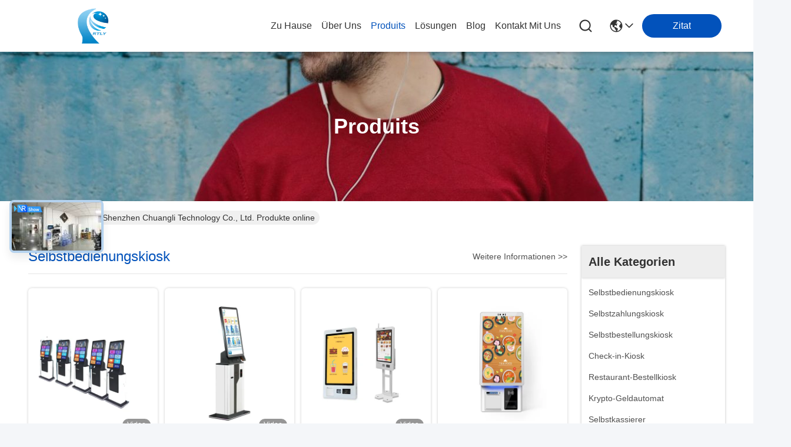

--- FILE ---
content_type: text/html
request_url: https://www.self-kiosk.com/german/products.html
body_size: 57566
content:
<!DOCTYPE html>
<html lang="de">
<head>
	<meta charset="utf-8">
	<meta http-equiv="X-UA-Compatible" content="IE=edge">
	<meta name="viewport" content="width=device-width, initial-scale=1.0">
    <title>Selbstbestellungskiosk Fabrik, Guten Preis kaufen Check-in-Kiosk produits</title>
        <meta name="keywords" content="Selbstbestellungskiosk Fabrik, Guter Preis Check-in-Kiosk, CHINA Selbstbestellungskiosk Fabrik, Check-in-Kiosk Produkte online" />
            <meta name="description" content="CHINA Qualität Selbstbestellungskiosk & Check-in-Kiosk Lieferant und guter Preis Selbstbestellungskiosk zum Verkauf online." />
    				<link rel='preload'
					  href=/photo/self-kiosk/sitetpl/style/commonV2.css?ver=1745575707 as='style'><link type='text/css' rel='stylesheet'
					  href=/photo/self-kiosk/sitetpl/style/commonV2.css?ver=1745575707 media='all'><script type="text/javascript">
    (function(c,l,a,r,i,t,y){
        c[a]=c[a]||function(){(c[a].q=c[a].q||[]).push(arguments)};
        t=l.createElement(r);t.async=1;t.src="https://www.clarity.ms/tag/"+i;
        y=l.getElementsByTagName(r)[0];y.parentNode.insertBefore(t,y);
    })(window, document, "clarity", "script", "pv8cgsz9fm");
</script><meta property="og:title" content="Selbstbestellungskiosk Fabrik, Guten Preis kaufen Check-in-Kiosk produits" />
<meta property="og:description" content="CHINA Qualität Selbstbestellungskiosk & Check-in-Kiosk Lieferant und guter Preis Selbstbestellungskiosk zum Verkauf online." />
<meta property="og:site_name" content="Shenzhen Chuangli Technology Co., Ltd." />
<meta property="og:url" content="https://german.self-kiosk.com/products.html" />
<meta property="og:image" content="https://german.self-kiosk.com/photo/pt148147857-oem_odm_payment_kiosk_manufacturer_custom_size_self_currency_exchange_cash_coin_card_dispenser_ticket_printer_payment_kiosk.jpg" />
<link rel="canonical" href="https://german.self-kiosk.com/products.html" />
<link rel="stylesheet" type="text/css" href="/js/guidefirstcommon.css" />
<style type="text/css">
/*<![CDATA[*/
.consent__cookie {position: fixed;top: 0;left: 0;width: 100%;height: 0%;z-index: 100000;}.consent__cookie_bg {position: fixed;top: 0;left: 0;width: 100%;height: 100%;background: #000;opacity: .6;display: none }.consent__cookie_rel {position: fixed;bottom:0;left: 0;width: 100%;background: #fff;display: -webkit-box;display: -ms-flexbox;display: flex;flex-wrap: wrap;padding: 24px 80px;-webkit-box-sizing: border-box;box-sizing: border-box;-webkit-box-pack: justify;-ms-flex-pack: justify;justify-content: space-between;-webkit-transition: all ease-in-out .3s;transition: all ease-in-out .3s }.consent__close {position: absolute;top: 20px;right: 20px;cursor: pointer }.consent__close svg {fill: #777 }.consent__close:hover svg {fill: #000 }.consent__cookie_box {flex: 1;word-break: break-word;}.consent__warm {color: #777;font-size: 16px;margin-bottom: 12px;line-height: 19px }.consent__title {color: #333;font-size: 20px;font-weight: 600;margin-bottom: 12px;line-height: 23px }.consent__itxt {color: #333;font-size: 14px;margin-bottom: 12px;display: -webkit-box;display: -ms-flexbox;display: flex;-webkit-box-align: center;-ms-flex-align: center;align-items: center }.consent__itxt i {display: -webkit-inline-box;display: -ms-inline-flexbox;display: inline-flex;width: 28px;height: 28px;border-radius: 50%;background: #e0f9e9;margin-right: 8px;-webkit-box-align: center;-ms-flex-align: center;align-items: center;-webkit-box-pack: center;-ms-flex-pack: center;justify-content: center }.consent__itxt svg {fill: #3ca860 }.consent__txt {color: #a6a6a6;font-size: 14px;margin-bottom: 8px;line-height: 17px }.consent__btns {display: -webkit-box;display: -ms-flexbox;display: flex;-webkit-box-orient: vertical;-webkit-box-direction: normal;-ms-flex-direction: column;flex-direction: column;-webkit-box-pack: center;-ms-flex-pack: center;justify-content: center;flex-shrink: 0;}.consent__btn {width: 280px;height: 40px;line-height: 40px;text-align: center;background: #3ca860;color: #fff;border-radius: 4px;margin: 8px 0;-webkit-box-sizing: border-box;box-sizing: border-box;cursor: pointer;font-size:14px}.consent__btn:hover {background: #00823b }.consent__btn.empty {color: #3ca860;border: 1px solid #3ca860;background: #fff }.consent__btn.empty:hover {background: #3ca860;color: #fff }.open .consent__cookie_bg {display: block }.open .consent__cookie_rel {bottom: 0 }@media (max-width: 760px) {.consent__btns {width: 100%;align-items: center;}.consent__cookie_rel {padding: 20px 24px }}.consent__cookie.open {display: block;}.consent__cookie {display: none;}
/*]]>*/
</style>
<style type="text/css">
/*<![CDATA[*/
@media only screen and (max-width:640px){.contact_now_dialog .content-wrap .desc{background-image:url(/images/cta_images/bg_s.png) !important}}.contact_now_dialog .content-wrap .content-wrap_header .cta-close{background-image:url(/images/cta_images/sprite.png) !important}.contact_now_dialog .content-wrap .desc{background-image:url(/images/cta_images/bg_l.png) !important}.contact_now_dialog .content-wrap .cta-btn i{background-image:url(/images/cta_images/sprite.png) !important}.contact_now_dialog .content-wrap .head-tip img{content:url(/images/cta_images/cta_contact_now.png) !important}.cusim{background-image:url(/images/imicon/im.svg) !important}.cuswa{background-image:url(/images/imicon/wa.png) !important}.cusall{background-image:url(/images/imicon/allchat.svg) !important}
/*]]>*/
</style>
<script type="text/javascript" src="/js/guidefirstcommon.js"></script>
<script type="text/javascript">
/*<![CDATA[*/
window.isvideotpl = 1;window.detailurl = '/videoabout.html';
var colorUrl = '';var isShowGuide = 2;var showGuideColor = 0;var im_appid = 10003;var im_msg="Good day, what product are you looking for?";

var cta_cid = 258626;var use_defaulProductInfo = 0;var cta_pid = 0;var test_company = 0;var webim_domain = '';var company_type = 0;var cta_equipment = 'pc'; var setcookie = 'setwebimCookie(0,0,0)'; var whatsapplink = "https://wa.me/8615818650932?text=Hi%2C+Shenzhen+Chuangli+Technology+Co.%2C+Ltd.%2C+I%27m+interested+in+your+products."; function insertMeta(){var str = '<meta name="mobile-web-app-capable" content="yes" /><meta name="viewport" content="width=device-width, initial-scale=1.0" />';document.head.insertAdjacentHTML('beforeend',str);} var element = document.querySelector('a.footer_webim_a[href="/webim/webim_tab.html"]');if (element) {element.parentNode.removeChild(element);}

var colorUrl = '';
var aisearch = 0;
var selfUrl = '';
window.playerReportUrl='/vod/view_count/report';
var query_string = ["Products","ListMain"];
var g_tp = '';
var customtplcolor = 99716;
var str_chat = 'Gespräch';
				var str_call_now = 'Ruf jetzt an.';
var str_chat_now = 'Wir reden jetzt.';
var str_contact1 = 'Beste Preis erhalten';var str_chat_lang='german';var str_contact2 = 'Erhalten Sie Preis';var str_contact2 = 'Der beste Preis';var str_contact = 'KONTAKT';
window.predomainsub = "";
/*]]>*/
</script>
</head>
<body>
<img src="/logo.gif" style="display:none" alt="logo"/>
<a style="display: none!important;" title="Shenzhen Chuangli Technology Co., Ltd." class="float-inquiry" href="/contactnow.html" onclick='setinquiryCookie("{\"showproduct\":0,\"pid\":0,\"name\":\"\",\"source_url\":\"\",\"picurl\":\"\",\"propertyDetail\":[],\"username\":\"Mr. David TAN\",\"viewTime\":\"Letzter Login : 5 Stunden 27 minuts vor\",\"subject\":\"K\\u00f6nnen Sie mir Preisliste und Produkt-Liste?\",\"countrycode\":\"\"}");'></a>
<script>
var originProductInfo = '';
var originProductInfo = {"showproduct":1,"pid":"41809582","name":"High-Definition-Restaurant-Bestellkiosk-Innenl\u00f6sung mit Aufl\u00f6sung 1920*1080P","source_url":"\/videos-41809582-high-definition-restaurant-ordering-kiosk-indoor-solution-with-1920-1080p-resolution.html","picurl":"\/photo\/pd162892740-high_definition_restaurant_ordering_kiosk_indoor_solution_with_1920_1080p_resolution.jpg","propertyDetail":[["Entschlie\u00dfung","1920*1080P"],["Ber\u00fchrungsschirm","Kapazit\u00e4tsber\u00fchrung 10 Punkte"],["Anwendung","Innenr\u00e4ume"],["Farbe","wei\u00df"]],"company_name":null,"picurl_c":"\/photo\/pc162892740-high_definition_restaurant_ordering_kiosk_indoor_solution_with_1920_1080p_resolution.jpg","price":"negotiable","username":"David","viewTime":"Letzter Login : 8 Stunden 27 minuts vor","subject":"Bitte senden Sie mir weitere Informationen \u00fcber Ihre High-Definition-Restaurant-Bestellkiosk-Innenl\u00f6sung mit Aufl\u00f6sung 1920*1080P","countrycode":""};
var save_url = "/contactsave.html";
var update_url = "/updateinquiry.html";
var productInfo = {};
var defaulProductInfo = {};
var myDate = new Date();
var curDate = myDate.getFullYear()+'-'+(parseInt(myDate.getMonth())+1)+'-'+myDate.getDate();
var message = '';
var default_pop = 1;
var leaveMessageDialog = document.getElementsByClassName('leave-message-dialog')[0]; // 获取弹层
var _$$ = function (dom) {
    return document.querySelectorAll(dom);
};
resInfo = originProductInfo;
resInfo['name'] = resInfo['name'] || '';
defaulProductInfo.pid = resInfo['pid'];
defaulProductInfo.productName = resInfo['name'] ?? '';
defaulProductInfo.productInfo = resInfo['propertyDetail'];
defaulProductInfo.productImg = resInfo['picurl_c'];
defaulProductInfo.subject = resInfo['subject'] ?? '';
defaulProductInfo.productImgAlt = resInfo['name'] ?? '';
var inquirypopup_tmp = 1;
var message = 'Sehr geehrter,'+'\r\n'+"Ich bin daran interessiert"+' '+trim(resInfo['name'])+", Könnten Sie mir weitere Details wie Typ, Größe, MOQ, Material usw. senden?"+'\r\n'+"Vielen Dank!"+'\r\n'+"Auf deine Antwort wartend.";
var message_1 = 'Sehr geehrter,'+'\r\n'+"Ich bin daran interessiert"+' '+trim(resInfo['name'])+", Könnten Sie mir weitere Details wie Typ, Größe, MOQ, Material usw. senden?"+'\r\n'+"Vielen Dank!"+'\r\n'+"Auf deine Antwort wartend.";
var message_2 = 'Hallo,'+'\r\n'+"ich suche nach"+' '+trim(resInfo['name'])+", Bitte senden Sie mir den Preis, die Spezifikation und das Bild."+'\r\n'+"Ihre schnelle Antwort wird sehr geschätzt."+'\r\n'+"Fühlen Sie sich frei, mich für weitere Informationen zu kontaktieren."+'\r\n'+"Danke vielmals.";
var message_3 = 'Hallo,'+'\r\n'+trim(resInfo['name'])+' '+"erfüllt meine Erwartungen."+'\r\n'+"Bitte geben Sie mir den besten Preis und einige andere Produktinformationen."+'\r\n'+"Fühlen Sie sich frei, mich per E-Mail zu kontaktieren."+'\r\n'+"Danke vielmals.";

var message_4 = 'Sehr geehrter,'+'\r\n'+"Was ist der FOB-Preis auf Ihrem"+' '+trim(resInfo['name'])+'?'+'\r\n'+"Welches ist der nächste Portname?"+'\r\n'+"Bitte antworten Sie mir so schnell wie möglich. Es ist besser, weitere Informationen zu teilen."+'\r\n'+"Grüße!";
var message_5 = 'Hallo,'+'\r\n'+"Ich interessiere mich sehr für Ihre"+' '+trim(resInfo['name'])+'.'+'\r\n'+"Bitte senden Sie mir Ihre Produktdetails."+'\r\n'+"Ich freue mich auf Ihre schnelle Antwort."+'\r\n'+"Fühlen Sie sich frei, mich per Mail zu kontaktieren."+'\r\n'+"Grüße!";

var message_6 = 'Sehr geehrter,'+'\r\n'+"Bitte geben Sie uns Informationen über Ihre"+' '+trim(resInfo['name'])+", wie Typ, Größe, Material und natürlich der beste Preis."+'\r\n'+"Ich freue mich auf Ihre schnelle Antwort."+'\r\n'+"Danke!";
var message_7 = 'Sehr geehrter,'+'\r\n'+"Können Sie liefern"+' '+trim(resInfo['name'])+" für uns?"+'\r\n'+"Zuerst wollen wir eine Preisliste und einige Produktdetails."+'\r\n'+"Ich hoffe, so schnell wie möglich eine Antwort zu erhalten und freue mich auf die Zusammenarbeit."+'\r\n'+"Vielen Dank.";
var message_8 = 'Hallo,'+'\r\n'+"ich suche nach"+' '+trim(resInfo['name'])+", Bitte geben Sie mir detailliertere Produktinformationen."+'\r\n'+"Ich freue mich auf Ihre Antwort."+'\r\n'+"Danke!";
var message_9 = 'Hallo,'+'\r\n'+"Ihre"+' '+trim(resInfo['name'])+" erfüllt meine Anforderungen sehr gut."+'\r\n'+"Bitte senden Sie mir den Preis, die Spezifikation und ein ähnliches Modell sind in Ordnung."+'\r\n'+"Fühlen Sie sich frei, mit mir zu chatten."+'\r\n'+"Vielen Dank!";
var message_10 = 'Sehr geehrter,'+'\r\n'+"Ich möchte mehr über die Details und das Zitat von erfahren"+' '+trim(resInfo['name'])+'.'+'\r\n'+"Fühlen Sie sich frei, mich zu kontaktieren."+'\r\n'+"Grüße!";

var r = getRandom(1,10);

defaulProductInfo.message = eval("message_"+r);
    defaulProductInfo.message = eval("message_"+r);
        var mytAjax = {

    post: function(url, data, fn) {
        var xhr = new XMLHttpRequest();
        xhr.open("POST", url, true);
        xhr.setRequestHeader("Content-Type", "application/x-www-form-urlencoded;charset=UTF-8");
        xhr.setRequestHeader("X-Requested-With", "XMLHttpRequest");
        xhr.setRequestHeader('Content-Type','text/plain;charset=UTF-8');
        xhr.onreadystatechange = function() {
            if(xhr.readyState == 4 && (xhr.status == 200 || xhr.status == 304)) {
                fn.call(this, xhr.responseText);
            }
        };
        xhr.send(data);
    },

    postform: function(url, data, fn) {
        var xhr = new XMLHttpRequest();
        xhr.open("POST", url, true);
        xhr.setRequestHeader("X-Requested-With", "XMLHttpRequest");
        xhr.onreadystatechange = function() {
            if(xhr.readyState == 4 && (xhr.status == 200 || xhr.status == 304)) {
                fn.call(this, xhr.responseText);
            }
        };
        xhr.send(data);
    }
};
/*window.onload = function(){
    leaveMessageDialog = document.getElementsByClassName('leave-message-dialog')[0];
    if (window.localStorage.recordDialogStatus=='undefined' || (window.localStorage.recordDialogStatus!='undefined' && window.localStorage.recordDialogStatus != curDate)) {
        setTimeout(function(){
            if(parseInt(inquirypopup_tmp%10) == 1){
                creatDialog(defaulProductInfo, 1);
            }
        }, 6000);
    }
};*/
function trim(str)
{
    str = str.replace(/(^\s*)/g,"");
    return str.replace(/(\s*$)/g,"");
};
function getRandom(m,n){
    var num = Math.floor(Math.random()*(m - n) + n);
    return num;
};
function strBtn(param) {

    var starattextarea = document.getElementById("textareamessage").value.length;
    var email = document.getElementById("startEmail").value;

    var default_tip = document.querySelectorAll(".watermark_container").length;
    if (20 < starattextarea && starattextarea < 3000) {
        if(default_tip>0){
            document.getElementById("textareamessage1").parentNode.parentNode.nextElementSibling.style.display = "none";
        }else{
            document.getElementById("textareamessage1").parentNode.nextElementSibling.style.display = "none";
        }

    } else {
        if(default_tip>0){
            document.getElementById("textareamessage1").parentNode.parentNode.nextElementSibling.style.display = "block";
        }else{
            document.getElementById("textareamessage1").parentNode.nextElementSibling.style.display = "block";
        }

        return;
    }

    // var re = /^([a-zA-Z0-9_-])+@([a-zA-Z0-9_-])+\.([a-zA-Z0-9_-])+/i;/*邮箱不区分大小写*/
    var re = /^[a-zA-Z0-9][\w-]*(\.?[\w-]+)*@[a-zA-Z0-9-]+(\.[a-zA-Z0-9]+)+$/i;
    if (!re.test(email)) {
        document.getElementById("startEmail").nextElementSibling.style.display = "block";
        return;
    } else {
        document.getElementById("startEmail").nextElementSibling.style.display = "none";
    }

    var subject = document.getElementById("pop_subject").value;
    var pid = document.getElementById("pop_pid").value;
    var message = document.getElementById("textareamessage").value;
    var sender_email = document.getElementById("startEmail").value;
    var tel = '';
    if (document.getElementById("tel0") != undefined && document.getElementById("tel0") != '')
        tel = document.getElementById("tel0").value;
    var form_serialize = '&tel='+tel;

    form_serialize = form_serialize.replace(/\+/g, "%2B");
    mytAjax.post(save_url,"pid="+pid+"&subject="+subject+"&email="+sender_email+"&message="+(message)+form_serialize,function(res){
        var mes = JSON.parse(res);
        if(mes.status == 200){
            var iid = mes.iid;
            document.getElementById("pop_iid").value = iid;
            document.getElementById("pop_uuid").value = mes.uuid;

            if(typeof gtag_report_conversion === "function"){
                gtag_report_conversion();//执行统计js代码
            }
            if(typeof fbq === "function"){
                fbq('track','Purchase');//执行统计js代码
            }
        }
    });
    for (var index = 0; index < document.querySelectorAll(".dialog-content-pql").length; index++) {
        document.querySelectorAll(".dialog-content-pql")[index].style.display = "none";
    };
    $('#idphonepql').val(tel);
    document.getElementById("dialog-content-pql-id").style.display = "block";
    ;
};
function twoBtnOk(param) {

    var selectgender = document.getElementById("Mr").innerHTML;
    var iid = document.getElementById("pop_iid").value;
    var sendername = document.getElementById("idnamepql").value;
    var senderphone = document.getElementById("idphonepql").value;
    var sendercname = document.getElementById("idcompanypql").value;
    var uuid = document.getElementById("pop_uuid").value;
    var gender = 2;
    if(selectgender == 'Mr.') gender = 0;
    if(selectgender == 'Mrs.') gender = 1;
    var pid = document.getElementById("pop_pid").value;
    var form_serialize = '';

        form_serialize = form_serialize.replace(/\+/g, "%2B");

    mytAjax.post(update_url,"iid="+iid+"&gender="+gender+"&uuid="+uuid+"&name="+(sendername)+"&tel="+(senderphone)+"&company="+(sendercname)+form_serialize,function(res){});

    for (var index = 0; index < document.querySelectorAll(".dialog-content-pql").length; index++) {
        document.querySelectorAll(".dialog-content-pql")[index].style.display = "none";
    };
    document.getElementById("dialog-content-pql-ok").style.display = "block";

};
function toCheckMust(name) {
    $('#'+name+'error').hide();
}
function handClidk(param) {
    var starattextarea = document.getElementById("textareamessage1").value.length;
    var email = document.getElementById("startEmail1").value;
    var default_tip = document.querySelectorAll(".watermark_container").length;
    if (20 < starattextarea && starattextarea < 3000) {
        if(default_tip>0){
            document.getElementById("textareamessage1").parentNode.parentNode.nextElementSibling.style.display = "none";
        }else{
            document.getElementById("textareamessage1").parentNode.nextElementSibling.style.display = "none";
        }

    } else {
        if(default_tip>0){
            document.getElementById("textareamessage1").parentNode.parentNode.nextElementSibling.style.display = "block";
        }else{
            document.getElementById("textareamessage1").parentNode.nextElementSibling.style.display = "block";
        }

        return;
    }

    // var re = /^([a-zA-Z0-9_-])+@([a-zA-Z0-9_-])+\.([a-zA-Z0-9_-])+/i;
    var re = /^[a-zA-Z0-9][\w-]*(\.?[\w-]+)*@[a-zA-Z0-9-]+(\.[a-zA-Z0-9]+)+$/i;
    if (!re.test(email)) {
        document.getElementById("startEmail1").nextElementSibling.style.display = "block";
        return;
    } else {
        document.getElementById("startEmail1").nextElementSibling.style.display = "none";
    }

    var subject = document.getElementById("pop_subject").value;
    var pid = document.getElementById("pop_pid").value;
    var message = document.getElementById("textareamessage1").value;
    var sender_email = document.getElementById("startEmail1").value;
    var form_serialize = tel = '';
    if (document.getElementById("tel1") != undefined && document.getElementById("tel1") != '')
        tel = document.getElementById("tel1").value;
        mytAjax.post(save_url,"email="+sender_email+"&tel="+tel+"&pid="+pid+"&message="+message+"&subject="+subject+form_serialize,function(res){

        var mes = JSON.parse(res);
        if(mes.status == 200){
            var iid = mes.iid;
            document.getElementById("pop_iid").value = iid;
            document.getElementById("pop_uuid").value = mes.uuid;
            if(typeof gtag_report_conversion === "function"){
                gtag_report_conversion();//执行统计js代码
            }
        }

    });
    for (var index = 0; index < document.querySelectorAll(".dialog-content-pql").length; index++) {
        document.querySelectorAll(".dialog-content-pql")[index].style.display = "none";
    };
    $('#idphonepql').val(tel);
    document.getElementById("dialog-content-pql-id").style.display = "block";

};
window.addEventListener('load', function () {
    $('.checkbox-wrap label').each(function(){
        if($(this).find('input').prop('checked')){
            $(this).addClass('on')
        }else {
            $(this).removeClass('on')
        }
    })
    $(document).on('click', '.checkbox-wrap label' , function(ev){
        if (ev.target.tagName.toUpperCase() != 'INPUT') {
            $(this).toggleClass('on')
        }
    })
})

function hand_video(pdata) {
    data = JSON.parse(pdata);
    productInfo.productName = data.productName;
    productInfo.productInfo = data.productInfo;
    productInfo.productImg = data.productImg;
    productInfo.subject = data.subject;

    var message = 'Sehr geehrter,'+'\r\n'+"Ich bin daran interessiert"+' '+trim(data.productName)+", Könnten Sie mir weitere Details wie Typ, Größe, Menge, Material usw. senden?"+'\r\n'+"Vielen Dank!"+'\r\n'+"Auf deine Antwort wartend.";

    var message = 'Sehr geehrter,'+'\r\n'+"Ich bin daran interessiert"+' '+trim(data.productName)+", Könnten Sie mir weitere Details wie Typ, Größe, MOQ, Material usw. senden?"+'\r\n'+"Vielen Dank!"+'\r\n'+"Auf deine Antwort wartend.";
    var message_1 = 'Sehr geehrter,'+'\r\n'+"Ich bin daran interessiert"+' '+trim(data.productName)+", Könnten Sie mir weitere Details wie Typ, Größe, MOQ, Material usw. senden?"+'\r\n'+"Vielen Dank!"+'\r\n'+"Auf deine Antwort wartend.";
    var message_2 = 'Hallo,'+'\r\n'+"ich suche nach"+' '+trim(data.productName)+", Bitte senden Sie mir den Preis, die Spezifikation und das Bild."+'\r\n'+"Ihre schnelle Antwort wird sehr geschätzt."+'\r\n'+"Fühlen Sie sich frei, mich für weitere Informationen zu kontaktieren."+'\r\n'+"Danke vielmals.";
    var message_3 = 'Hallo,'+'\r\n'+trim(data.productName)+' '+"erfüllt meine Erwartungen."+'\r\n'+"Bitte geben Sie mir den besten Preis und einige andere Produktinformationen."+'\r\n'+"Fühlen Sie sich frei, mich per E-Mail zu kontaktieren."+'\r\n'+"Danke vielmals.";

    var message_4 = 'Sehr geehrter,'+'\r\n'+"Was ist der FOB-Preis auf Ihrem"+' '+trim(data.productName)+'?'+'\r\n'+"Welches ist der nächste Portname?"+'\r\n'+"Bitte antworten Sie mir so schnell wie möglich. Es ist besser, weitere Informationen zu teilen."+'\r\n'+"Grüße!";
    var message_5 = 'Hallo,'+'\r\n'+"Ich interessiere mich sehr für Ihre"+' '+trim(data.productName)+'.'+'\r\n'+"Bitte senden Sie mir Ihre Produktdetails."+'\r\n'+"Ich freue mich auf Ihre schnelle Antwort."+'\r\n'+"Fühlen Sie sich frei, mich per Mail zu kontaktieren."+'\r\n'+"Grüße!";

    var message_6 = 'Sehr geehrter,'+'\r\n'+"Bitte geben Sie uns Informationen über Ihre"+' '+trim(data.productName)+", wie Typ, Größe, Material und natürlich der beste Preis."+'\r\n'+"Ich freue mich auf Ihre schnelle Antwort."+'\r\n'+"Danke!";
    var message_7 = 'Sehr geehrter,'+'\r\n'+"Können Sie liefern"+' '+trim(data.productName)+" für uns?"+'\r\n'+"Zuerst wollen wir eine Preisliste und einige Produktdetails."+'\r\n'+"Ich hoffe, so schnell wie möglich eine Antwort zu erhalten und freue mich auf die Zusammenarbeit."+'\r\n'+"Vielen Dank.";
    var message_8 = 'Hallo,'+'\r\n'+"ich suche nach"+' '+trim(data.productName)+", Bitte geben Sie mir detailliertere Produktinformationen."+'\r\n'+"Ich freue mich auf Ihre Antwort."+'\r\n'+"Danke!";
    var message_9 = 'Hallo,'+'\r\n'+"Ihre"+' '+trim(data.productName)+" erfüllt meine Anforderungen sehr gut."+'\r\n'+"Bitte senden Sie mir den Preis, die Spezifikation und ein ähnliches Modell sind in Ordnung."+'\r\n'+"Fühlen Sie sich frei, mit mir zu chatten."+'\r\n'+"Vielen Dank!";
    var message_10 = 'Sehr geehrter,'+'\r\n'+"Ich möchte mehr über die Details und das Zitat von erfahren"+' '+trim(data.productName)+'.'+'\r\n'+"Fühlen Sie sich frei, mich zu kontaktieren."+'\r\n'+"Grüße!";

    var r = getRandom(1,10);

    productInfo.message = eval("message_"+r);
            if(parseInt(inquirypopup_tmp/10) == 1){
        productInfo.message = "";
    }
    productInfo.pid = data.pid;
    creatDialog(productInfo, 2);
};

function handDialog(pdata) {
    data = JSON.parse(pdata);
    productInfo.productName = data.productName;
    productInfo.productInfo = data.productInfo;
    productInfo.productImg = data.productImg;
    productInfo.subject = data.subject;

    var message = 'Sehr geehrter,'+'\r\n'+"Ich bin daran interessiert"+' '+trim(data.productName)+", Könnten Sie mir weitere Details wie Typ, Größe, Menge, Material usw. senden?"+'\r\n'+"Vielen Dank!"+'\r\n'+"Auf deine Antwort wartend.";

    var message = 'Sehr geehrter,'+'\r\n'+"Ich bin daran interessiert"+' '+trim(data.productName)+", Könnten Sie mir weitere Details wie Typ, Größe, MOQ, Material usw. senden?"+'\r\n'+"Vielen Dank!"+'\r\n'+"Auf deine Antwort wartend.";
    var message_1 = 'Sehr geehrter,'+'\r\n'+"Ich bin daran interessiert"+' '+trim(data.productName)+", Könnten Sie mir weitere Details wie Typ, Größe, MOQ, Material usw. senden?"+'\r\n'+"Vielen Dank!"+'\r\n'+"Auf deine Antwort wartend.";
    var message_2 = 'Hallo,'+'\r\n'+"ich suche nach"+' '+trim(data.productName)+", Bitte senden Sie mir den Preis, die Spezifikation und das Bild."+'\r\n'+"Ihre schnelle Antwort wird sehr geschätzt."+'\r\n'+"Fühlen Sie sich frei, mich für weitere Informationen zu kontaktieren."+'\r\n'+"Danke vielmals.";
    var message_3 = 'Hallo,'+'\r\n'+trim(data.productName)+' '+"erfüllt meine Erwartungen."+'\r\n'+"Bitte geben Sie mir den besten Preis und einige andere Produktinformationen."+'\r\n'+"Fühlen Sie sich frei, mich per E-Mail zu kontaktieren."+'\r\n'+"Danke vielmals.";

    var message_4 = 'Sehr geehrter,'+'\r\n'+"Was ist der FOB-Preis auf Ihrem"+' '+trim(data.productName)+'?'+'\r\n'+"Welches ist der nächste Portname?"+'\r\n'+"Bitte antworten Sie mir so schnell wie möglich. Es ist besser, weitere Informationen zu teilen."+'\r\n'+"Grüße!";
    var message_5 = 'Hallo,'+'\r\n'+"Ich interessiere mich sehr für Ihre"+' '+trim(data.productName)+'.'+'\r\n'+"Bitte senden Sie mir Ihre Produktdetails."+'\r\n'+"Ich freue mich auf Ihre schnelle Antwort."+'\r\n'+"Fühlen Sie sich frei, mich per Mail zu kontaktieren."+'\r\n'+"Grüße!";

    var message_6 = 'Sehr geehrter,'+'\r\n'+"Bitte geben Sie uns Informationen über Ihre"+' '+trim(data.productName)+", wie Typ, Größe, Material und natürlich der beste Preis."+'\r\n'+"Ich freue mich auf Ihre schnelle Antwort."+'\r\n'+"Danke!";
    var message_7 = 'Sehr geehrter,'+'\r\n'+"Können Sie liefern"+' '+trim(data.productName)+" für uns?"+'\r\n'+"Zuerst wollen wir eine Preisliste und einige Produktdetails."+'\r\n'+"Ich hoffe, so schnell wie möglich eine Antwort zu erhalten und freue mich auf die Zusammenarbeit."+'\r\n'+"Vielen Dank.";
    var message_8 = 'Hallo,'+'\r\n'+"ich suche nach"+' '+trim(data.productName)+", Bitte geben Sie mir detailliertere Produktinformationen."+'\r\n'+"Ich freue mich auf Ihre Antwort."+'\r\n'+"Danke!";
    var message_9 = 'Hallo,'+'\r\n'+"Ihre"+' '+trim(data.productName)+" erfüllt meine Anforderungen sehr gut."+'\r\n'+"Bitte senden Sie mir den Preis, die Spezifikation und ein ähnliches Modell sind in Ordnung."+'\r\n'+"Fühlen Sie sich frei, mit mir zu chatten."+'\r\n'+"Vielen Dank!";
    var message_10 = 'Sehr geehrter,'+'\r\n'+"Ich möchte mehr über die Details und das Zitat von erfahren"+' '+trim(data.productName)+'.'+'\r\n'+"Fühlen Sie sich frei, mich zu kontaktieren."+'\r\n'+"Grüße!";

    var r = getRandom(1,10);
    productInfo.message = eval("message_"+r);
            if(parseInt(inquirypopup_tmp/10) == 1){
        productInfo.message = "";
    }
    productInfo.pid = data.pid;
    creatDialog(productInfo, 2);
};

function closepql(param) {

    leaveMessageDialog.style.display = 'none';
};

function closepql2(param) {

    for (var index = 0; index < document.querySelectorAll(".dialog-content-pql").length; index++) {
        document.querySelectorAll(".dialog-content-pql")[index].style.display = "none";
    };
    document.getElementById("dialog-content-pql-ok").style.display = "block";
};

function decodeHtmlEntities(str) {
    var tempElement = document.createElement('div');
    tempElement.innerHTML = str;
    return tempElement.textContent || tempElement.innerText || '';
}

function initProduct(productInfo,type){

    productInfo.productName = decodeHtmlEntities(productInfo.productName);
    productInfo.message = decodeHtmlEntities(productInfo.message);

    leaveMessageDialog = document.getElementsByClassName('leave-message-dialog')[0];
    leaveMessageDialog.style.display = "block";
    if(type == 3){
        var popinquiryemail = document.getElementById("popinquiryemail").value;
        _$$("#startEmail1")[0].value = popinquiryemail;
    }else{
        _$$("#startEmail1")[0].value = "";
    }
    _$$("#startEmail")[0].value = "";
    _$$("#idnamepql")[0].value = "";
    _$$("#idphonepql")[0].value = "";
    _$$("#idcompanypql")[0].value = "";

    _$$("#pop_pid")[0].value = productInfo.pid;
    _$$("#pop_subject")[0].value = productInfo.subject;
    
    if(parseInt(inquirypopup_tmp/10) == 1){
        productInfo.message = "";
    }

    _$$("#textareamessage1")[0].value = productInfo.message;
    _$$("#textareamessage")[0].value = productInfo.message;

    _$$("#dialog-content-pql-id .titlep")[0].innerHTML = productInfo.productName;
    _$$("#dialog-content-pql-id img")[0].setAttribute("src", productInfo.productImg);
    _$$("#dialog-content-pql-id img")[0].setAttribute("alt", productInfo.productImgAlt);

    _$$("#dialog-content-pql-id-hand img")[0].setAttribute("src", productInfo.productImg);
    _$$("#dialog-content-pql-id-hand img")[0].setAttribute("alt", productInfo.productImgAlt);
    _$$("#dialog-content-pql-id-hand .titlep")[0].innerHTML = productInfo.productName;

    if (productInfo.productInfo.length > 0) {
        var ul2, ul;
        ul = document.createElement("ul");
        for (var index = 0; index < productInfo.productInfo.length; index++) {
            var el = productInfo.productInfo[index];
            var li = document.createElement("li");
            var span1 = document.createElement("span");
            span1.innerHTML = el[0] + ":";
            var span2 = document.createElement("span");
            span2.innerHTML = el[1];
            li.appendChild(span1);
            li.appendChild(span2);
            ul.appendChild(li);

        }
        ul2 = ul.cloneNode(true);
        if (type === 1) {
            _$$("#dialog-content-pql-id .left")[0].replaceChild(ul, _$$("#dialog-content-pql-id .left ul")[0]);
        } else {
            _$$("#dialog-content-pql-id-hand .left")[0].replaceChild(ul2, _$$("#dialog-content-pql-id-hand .left ul")[0]);
            _$$("#dialog-content-pql-id .left")[0].replaceChild(ul, _$$("#dialog-content-pql-id .left ul")[0]);
        }
    };
    for (var index = 0; index < _$$("#dialog-content-pql-id .right ul li").length; index++) {
        _$$("#dialog-content-pql-id .right ul li")[index].addEventListener("click", function (params) {
            _$$("#dialog-content-pql-id .right #Mr")[0].innerHTML = this.innerHTML
        }, false)

    };

};
function closeInquiryCreateDialog() {
    document.getElementById("xuanpan_dialog_box_pql").style.display = "none";
};
function showInquiryCreateDialog() {
    document.getElementById("xuanpan_dialog_box_pql").style.display = "block";
};
function submitPopInquiry(){
    var message = document.getElementById("inquiry_message").value;
    var email = document.getElementById("inquiry_email").value;
    var subject = defaulProductInfo.subject;
    var pid = defaulProductInfo.pid;
    if (email === undefined) {
        showInquiryCreateDialog();
        document.getElementById("inquiry_email").style.border = "1px solid red";
        return false;
    };
    if (message === undefined) {
        showInquiryCreateDialog();
        document.getElementById("inquiry_message").style.border = "1px solid red";
        return false;
    };
    if (email.search(/^\w+((-\w+)|(\.\w+))*\@[A-Za-z0-9]+((\.|-)[A-Za-z0-9]+)*\.[A-Za-z0-9]+$/) == -1) {
        document.getElementById("inquiry_email").style.border= "1px solid red";
        showInquiryCreateDialog();
        return false;
    } else {
        document.getElementById("inquiry_email").style.border= "";
    };
    if (message.length < 20 || message.length >3000) {
        showInquiryCreateDialog();
        document.getElementById("inquiry_message").style.border = "1px solid red";
        return false;
    } else {
        document.getElementById("inquiry_message").style.border = "";
    };
    var tel = '';
    if (document.getElementById("tel") != undefined && document.getElementById("tel") != '')
        tel = document.getElementById("tel").value;

    mytAjax.post(save_url,"pid="+pid+"&subject="+subject+"&email="+email+"&message="+(message)+'&tel='+tel,function(res){
        var mes = JSON.parse(res);
        if(mes.status == 200){
            var iid = mes.iid;
            document.getElementById("pop_iid").value = iid;
            document.getElementById("pop_uuid").value = mes.uuid;

        }
    });
    initProduct(defaulProductInfo);
    for (var index = 0; index < document.querySelectorAll(".dialog-content-pql").length; index++) {
        document.querySelectorAll(".dialog-content-pql")[index].style.display = "none";
    };
    $('#idphonepql').val(tel);
    document.getElementById("dialog-content-pql-id").style.display = "block";

};

//带附件上传
function submitPopInquiryfile(email_id,message_id,check_sort,name_id,phone_id,company_id,attachments){

    if(typeof(check_sort) == 'undefined'){
        check_sort = 0;
    }
    var message = document.getElementById(message_id).value;
    var email = document.getElementById(email_id).value;
    var attachments = document.getElementById(attachments).value;
    if(typeof(name_id) !== 'undefined' && name_id != ""){
        var name  = document.getElementById(name_id).value;
    }
    if(typeof(phone_id) !== 'undefined' && phone_id != ""){
        var phone = document.getElementById(phone_id).value;
    }
    if(typeof(company_id) !== 'undefined' && company_id != ""){
        var company = document.getElementById(company_id).value;
    }
    var subject = defaulProductInfo.subject;
    var pid = defaulProductInfo.pid;

    if(check_sort == 0){
        if (email === undefined) {
            showInquiryCreateDialog();
            document.getElementById(email_id).style.border = "1px solid red";
            return false;
        };
        if (message === undefined) {
            showInquiryCreateDialog();
            document.getElementById(message_id).style.border = "1px solid red";
            return false;
        };

        if (email.search(/^\w+((-\w+)|(\.\w+))*\@[A-Za-z0-9]+((\.|-)[A-Za-z0-9]+)*\.[A-Za-z0-9]+$/) == -1) {
            document.getElementById(email_id).style.border= "1px solid red";
            showInquiryCreateDialog();
            return false;
        } else {
            document.getElementById(email_id).style.border= "";
        };
        if (message.length < 20 || message.length >3000) {
            showInquiryCreateDialog();
            document.getElementById(message_id).style.border = "1px solid red";
            return false;
        } else {
            document.getElementById(message_id).style.border = "";
        };
    }else{

        if (message === undefined) {
            showInquiryCreateDialog();
            document.getElementById(message_id).style.border = "1px solid red";
            return false;
        };

        if (email === undefined) {
            showInquiryCreateDialog();
            document.getElementById(email_id).style.border = "1px solid red";
            return false;
        };

        if (message.length < 20 || message.length >3000) {
            showInquiryCreateDialog();
            document.getElementById(message_id).style.border = "1px solid red";
            return false;
        } else {
            document.getElementById(message_id).style.border = "";
        };

        if (email.search(/^\w+((-\w+)|(\.\w+))*\@[A-Za-z0-9]+((\.|-)[A-Za-z0-9]+)*\.[A-Za-z0-9]+$/) == -1) {
            document.getElementById(email_id).style.border= "1px solid red";
            showInquiryCreateDialog();
            return false;
        } else {
            document.getElementById(email_id).style.border= "";
        };

    };

    mytAjax.post(save_url,"pid="+pid+"&subject="+subject+"&email="+email+"&message="+message+"&company="+company+"&attachments="+attachments,function(res){
        var mes = JSON.parse(res);
        if(mes.status == 200){
            var iid = mes.iid;
            document.getElementById("pop_iid").value = iid;
            document.getElementById("pop_uuid").value = mes.uuid;

            if(typeof gtag_report_conversion === "function"){
                gtag_report_conversion();//执行统计js代码
            }
            if(typeof fbq === "function"){
                fbq('track','Purchase');//执行统计js代码
            }
        }
    });
    initProduct(defaulProductInfo);

    if(name !== undefined && name != ""){
        _$$("#idnamepql")[0].value = name;
    }

    if(phone !== undefined && phone != ""){
        _$$("#idphonepql")[0].value = phone;
    }

    if(company !== undefined && company != ""){
        _$$("#idcompanypql")[0].value = company;
    }

    for (var index = 0; index < document.querySelectorAll(".dialog-content-pql").length; index++) {
        document.querySelectorAll(".dialog-content-pql")[index].style.display = "none";
    };
    document.getElementById("dialog-content-pql-id").style.display = "block";

};
function submitPopInquiryByParam(email_id,message_id,check_sort,name_id,phone_id,company_id){

    if(typeof(check_sort) == 'undefined'){
        check_sort = 0;
    }

    var senderphone = '';
    var message = document.getElementById(message_id).value;
    var email = document.getElementById(email_id).value;
    if(typeof(name_id) !== 'undefined' && name_id != ""){
        var name  = document.getElementById(name_id).value;
    }
    if(typeof(phone_id) !== 'undefined' && phone_id != ""){
        var phone = document.getElementById(phone_id).value;
        senderphone = phone;
    }
    if(typeof(company_id) !== 'undefined' && company_id != ""){
        var company = document.getElementById(company_id).value;
    }
    var subject = defaulProductInfo.subject;
    var pid = defaulProductInfo.pid;

    if(check_sort == 0){
        if (email === undefined) {
            showInquiryCreateDialog();
            document.getElementById(email_id).style.border = "1px solid red";
            return false;
        };
        if (message === undefined) {
            showInquiryCreateDialog();
            document.getElementById(message_id).style.border = "1px solid red";
            return false;
        };

        if (email.search(/^\w+((-\w+)|(\.\w+))*\@[A-Za-z0-9]+((\.|-)[A-Za-z0-9]+)*\.[A-Za-z0-9]+$/) == -1) {
            document.getElementById(email_id).style.border= "1px solid red";
            showInquiryCreateDialog();
            return false;
        } else {
            document.getElementById(email_id).style.border= "";
        };
        if (message.length < 20 || message.length >3000) {
            showInquiryCreateDialog();
            document.getElementById(message_id).style.border = "1px solid red";
            return false;
        } else {
            document.getElementById(message_id).style.border = "";
        };
    }else{

        if (message === undefined) {
            showInquiryCreateDialog();
            document.getElementById(message_id).style.border = "1px solid red";
            return false;
        };

        if (email === undefined) {
            showInquiryCreateDialog();
            document.getElementById(email_id).style.border = "1px solid red";
            return false;
        };

        if (message.length < 20 || message.length >3000) {
            showInquiryCreateDialog();
            document.getElementById(message_id).style.border = "1px solid red";
            return false;
        } else {
            document.getElementById(message_id).style.border = "";
        };

        if (email.search(/^\w+((-\w+)|(\.\w+))*\@[A-Za-z0-9]+((\.|-)[A-Za-z0-9]+)*\.[A-Za-z0-9]+$/) == -1) {
            document.getElementById(email_id).style.border= "1px solid red";
            showInquiryCreateDialog();
            return false;
        } else {
            document.getElementById(email_id).style.border= "";
        };

    };

    var productsku = "";
    if($("#product_sku").length > 0){
        productsku = $("#product_sku").html();
    }

    mytAjax.post(save_url,"tel="+senderphone+"&pid="+pid+"&subject="+subject+"&email="+email+"&message="+message+"&messagesku="+encodeURI(productsku),function(res){
        var mes = JSON.parse(res);
        if(mes.status == 200){
            var iid = mes.iid;
            document.getElementById("pop_iid").value = iid;
            document.getElementById("pop_uuid").value = mes.uuid;

            if(typeof gtag_report_conversion === "function"){
                gtag_report_conversion();//执行统计js代码
            }
            if(typeof fbq === "function"){
                fbq('track','Purchase');//执行统计js代码
            }
        }
    });
    initProduct(defaulProductInfo);

    if(name !== undefined && name != ""){
        _$$("#idnamepql")[0].value = name;
    }

    if(phone !== undefined && phone != ""){
        _$$("#idphonepql")[0].value = phone;
    }

    if(company !== undefined && company != ""){
        _$$("#idcompanypql")[0].value = company;
    }

    for (var index = 0; index < document.querySelectorAll(".dialog-content-pql").length; index++) {
        document.querySelectorAll(".dialog-content-pql")[index].style.display = "none";

    };
    document.getElementById("dialog-content-pql-id").style.display = "block";

};

function creat_videoDialog(productInfo, type) {

    if(type == 1){
        if(default_pop != 1){
            return false;
        }
        window.localStorage.recordDialogStatus = curDate;
    }else{
        default_pop = 0;
    }
    initProduct(productInfo, type);
    if (type === 1) {
        // 自动弹出
        for (var index = 0; index < document.querySelectorAll(".dialog-content-pql").length; index++) {

            document.querySelectorAll(".dialog-content-pql")[index].style.display = "none";
        };
        document.getElementById("dialog-content-pql").style.display = "block";
    } else {
        // 手动弹出
        for (var index = 0; index < document.querySelectorAll(".dialog-content-pql").length; index++) {
            document.querySelectorAll(".dialog-content-pql")[index].style.display = "none";
        };
        document.getElementById("dialog-content-pql-id-hand").style.display = "block";
    }
}

function creatDialog(productInfo, type) {

    if(type == 1){
        if(default_pop != 1){
            return false;
        }
        window.localStorage.recordDialogStatus = curDate;
    }else{
        default_pop = 0;
    }
    initProduct(productInfo, type);
    if (type === 1) {
        // 自动弹出
        for (var index = 0; index < document.querySelectorAll(".dialog-content-pql").length; index++) {

            document.querySelectorAll(".dialog-content-pql")[index].style.display = "none";
        };
        document.getElementById("dialog-content-pql").style.display = "block";
    } else {
        // 手动弹出
        for (var index = 0; index < document.querySelectorAll(".dialog-content-pql").length; index++) {
            document.querySelectorAll(".dialog-content-pql")[index].style.display = "none";
        };
        document.getElementById("dialog-content-pql-id-hand").style.display = "block";
    }
}

//带邮箱信息打开询盘框 emailtype=1表示带入邮箱
function openDialog(emailtype){
    var type = 2;//不带入邮箱，手动弹出
    if(emailtype == 1){
        var popinquiryemail = document.getElementById("popinquiryemail").value;
        // var re = /^([a-zA-Z0-9_-])+@([a-zA-Z0-9_-])+\.([a-zA-Z0-9_-])+/i;
        var re = /^[a-zA-Z0-9][\w-]*(\.?[\w-]+)*@[a-zA-Z0-9-]+(\.[a-zA-Z0-9]+)+$/i;
        if (!re.test(popinquiryemail)) {
            //前端提示样式;
            showInquiryCreateDialog();
            document.getElementById("popinquiryemail").style.border = "1px solid red";
            return false;
        } else {
            //前端提示样式;
        }
        var type = 3;
    }
    creatDialog(defaulProductInfo,type);
}

//上传附件
function inquiryUploadFile(){
    var fileObj = document.querySelector("#fileId").files[0];
    //构建表单数据
    var formData = new FormData();
    var filesize = fileObj.size;
    if(filesize > 10485760 || filesize == 0) {
        document.getElementById("filetips").style.display = "block";
        return false;
    }else {
        document.getElementById("filetips").style.display = "none";
    }
    formData.append('popinquiryfile', fileObj);
    document.getElementById("quotefileform").reset();
    var save_url = "/inquiryuploadfile.html";
    mytAjax.postform(save_url,formData,function(res){
        var mes = JSON.parse(res);
        if(mes.status == 200){
            document.getElementById("uploader-file-info").innerHTML = document.getElementById("uploader-file-info").innerHTML + "<span class=op>"+mes.attfile.name+"<a class=delatt id=att"+mes.attfile.id+" onclick=delatt("+mes.attfile.id+");>Delete</a></span>";
            var nowattachs = document.getElementById("attachments").value;
            if( nowattachs !== ""){
                var attachs = JSON.parse(nowattachs);
                attachs[mes.attfile.id] = mes.attfile;
            }else{
                var attachs = {};
                attachs[mes.attfile.id] = mes.attfile;
            }
            document.getElementById("attachments").value = JSON.stringify(attachs);
        }
    });
}
//附件删除
function delatt(attid)
{
    var nowattachs = document.getElementById("attachments").value;
    if( nowattachs !== ""){
        var attachs = JSON.parse(nowattachs);
        if(attachs[attid] == ""){
            return false;
        }
        var formData = new FormData();
        var delfile = attachs[attid]['filename'];
        var save_url = "/inquirydelfile.html";
        if(delfile != "") {
            formData.append('delfile', delfile);
            mytAjax.postform(save_url, formData, function (res) {
                if(res !== "") {
                    var mes = JSON.parse(res);
                    if (mes.status == 200) {
                        delete attachs[attid];
                        document.getElementById("attachments").value = JSON.stringify(attachs);
                        var s = document.getElementById("att"+attid);
                        s.parentNode.remove();
                    }
                }
            });
        }
    }else{
        return false;
    }
}

</script>
<div class="leave-message-dialog" style="display: none">
<style>
    .leave-message-dialog .close:before, .leave-message-dialog .close:after{
        content:initial;
    }
</style>
<div class="dialog-content-pql" id="dialog-content-pql" style="display: none">
    <span class="close" onclick="closepql()"><img src="/images/close.png" alt="close"></span>
    <div class="title">
        <p class="firstp-pql">Hinterlass eine Nachricht</p>
        <p class="lastp-pql">Wir rufen Sie bald zurück!</p>
    </div>
    <div class="form">
        <div class="textarea">
            <textarea style='font-family: robot;'  name="" id="textareamessage" cols="30" rows="10" style="margin-bottom:14px;width:100%"
                placeholder="Tragen Sie bitte Ihre Untersuchungsdetails ein."></textarea>
        </div>
        <p class="error-pql"> <span class="icon-pql"><img src="/images/error.png" alt="Shenzhen Chuangli Technology Co., Ltd."></span> Ihre Nachricht muss zwischen 20 und 3.000 Zeichen enthalten!</p>
        <input id="startEmail" type="text" placeholder="Betreten Sie Ihre E-Mail" onkeydown="if(event.keyCode === 13){ strBtn();}">
        <p class="error-pql"><span class="icon-pql"><img src="/images/error.png" alt="Shenzhen Chuangli Technology Co., Ltd."></span> Bitte überprüfen Sie Ihre E-Mail! </p>
                <div class="operations">
            <div class='btn' id="submitStart" type="submit" onclick="strBtn()">EINREICHUNGEN</div>
        </div>
            </div>
</div>
<div class="dialog-content-pql dialog-content-pql-id" id="dialog-content-pql-id" style="display:none">
        <span class="close" onclick="closepql2()"><svg t="1648434466530" class="icon" viewBox="0 0 1024 1024" version="1.1" xmlns="http://www.w3.org/2000/svg" p-id="2198" width="16" height="16"><path d="M576 512l277.333333 277.333333-64 64-277.333333-277.333333L234.666667 853.333333 170.666667 789.333333l277.333333-277.333333L170.666667 234.666667 234.666667 170.666667l277.333333 277.333333L789.333333 170.666667 853.333333 234.666667 576 512z" fill="#444444" p-id="2199"></path></svg></span>
    <div class="left">
        <div class="img"><img></div>
        <p class="titlep"></p>
        <ul> </ul>
    </div>
    <div class="right">
                <p class="title">Mehr Informationen ermöglichen eine bessere Kommunikation.</p>
                <div style="position: relative;">
            <div class="mr"> <span id="Mr">Herr</span>
                <ul>
                    <li>Herr</li>
                    <li>Frau</li>
                </ul>
            </div>
            <input style="text-indent: 80px;" type="text" id="idnamepql" placeholder="Geben Sie Ihren Namen ein">
        </div>
        <input type="text"  id="idphonepql"  placeholder="Telefonnummer">
        <input type="text" id="idcompanypql"  placeholder="Firma" onkeydown="if(event.keyCode === 13){ twoBtnOk();}">
                <div class="btn form_new" id="twoBtnOk" onclick="twoBtnOk()">OK</div>
    </div>
</div>

<div class="dialog-content-pql dialog-content-pql-ok" id="dialog-content-pql-ok" style="display:none">
        <span class="close" onclick="closepql()"><svg t="1648434466530" class="icon" viewBox="0 0 1024 1024" version="1.1" xmlns="http://www.w3.org/2000/svg" p-id="2198" width="16" height="16"><path d="M576 512l277.333333 277.333333-64 64-277.333333-277.333333L234.666667 853.333333 170.666667 789.333333l277.333333-277.333333L170.666667 234.666667 234.666667 170.666667l277.333333 277.333333L789.333333 170.666667 853.333333 234.666667 576 512z" fill="#444444" p-id="2199"></path></svg></span>
    <div class="duihaook"></div>
        <p class="title">Erfolgreich eingereicht!</p>
        <p class="p1" style="text-align: center; font-size: 18px; margin-top: 14px;">Wir rufen Sie bald zurück!</p>
    <div class="btn" onclick="closepql()" id="endOk" style="margin: 0 auto;margin-top: 50px;">OK</div>
</div>
<div class="dialog-content-pql dialog-content-pql-id dialog-content-pql-id-hand" id="dialog-content-pql-id-hand"
    style="display:none">
     <input type="hidden" name="pop_pid" id="pop_pid" value="0">
     <input type="hidden" name="pop_subject" id="pop_subject" value="">
     <input type="hidden" name="pop_iid" id="pop_iid" value="0">
     <input type="hidden" name="pop_uuid" id="pop_uuid" value="0">
        <span class="close" onclick="closepql()"><svg t="1648434466530" class="icon" viewBox="0 0 1024 1024" version="1.1" xmlns="http://www.w3.org/2000/svg" p-id="2198" width="16" height="16"><path d="M576 512l277.333333 277.333333-64 64-277.333333-277.333333L234.666667 853.333333 170.666667 789.333333l277.333333-277.333333L170.666667 234.666667 234.666667 170.666667l277.333333 277.333333L789.333333 170.666667 853.333333 234.666667 576 512z" fill="#444444" p-id="2199"></path></svg></span>
    <div class="left">
        <div class="img"><img></div>
        <p class="titlep"></p>
        <ul> </ul>
    </div>
    <div class="right" style="float:right">
                <div class="title">
            <p class="firstp-pql">Hinterlass eine Nachricht</p>
            <p class="lastp-pql">Wir rufen Sie bald zurück!</p>
        </div>
                <div class="form">
            <div class="textarea">
                <textarea style='font-family: robot;' name="message" id="textareamessage1" cols="30" rows="10"
                    placeholder="Tragen Sie bitte Ihre Untersuchungsdetails ein."></textarea>
            </div>
            <p class="error-pql"> <span class="icon-pql"><img src="/images/error.png" alt="Shenzhen Chuangli Technology Co., Ltd."></span> Ihre Nachricht muss zwischen 20 und 3.000 Zeichen enthalten!</p>

                            <input style="display:none" id="tel1" name="tel" type="text" oninput="value=value.replace(/[^0-9_+-]/g,'');" placeholder="Telefonnummer">
                        <input id='startEmail1' name='email' data-type='1' type='text'
                   placeholder="Betreten Sie Ihre E-Mail"
                   onkeydown='if(event.keyCode === 13){ handClidk();}'>
            
            <p class='error-pql'><span class='icon-pql'>
                    <img src="/images/error.png" alt="Shenzhen Chuangli Technology Co., Ltd."></span> Bitte überprüfen Sie Ihre E-Mail!            </p>

            <div class="operations">
                <div class='btn' id="submitStart1" type="submit" onclick="handClidk()">EINREICHUNGEN</div>
            </div>
        </div>
    </div>
</div>
</div>
<div id="xuanpan_dialog_box_pql" class="xuanpan_dialog_box_pql"
    style="display:none;background:rgba(0,0,0,.6);width:100%;height:100%;position: fixed;top:0;left:0;z-index: 999999;">
    <div class="box_pql"
      style="width:526px;height:206px;background:rgba(255,255,255,1);opacity:1;border-radius:4px;position: absolute;left: 50%;top: 50%;transform: translate(-50%,-50%);">
      <div onclick="closeInquiryCreateDialog()" class="close close_create_dialog"
        style="cursor: pointer;height:42px;width:40px;float:right;padding-top: 16px;"><span
          style="display: inline-block;width: 25px;height: 2px;background: rgb(114, 114, 114);transform: rotate(45deg); "><span
            style="display: block;width: 25px;height: 2px;background: rgb(114, 114, 114);transform: rotate(-90deg); "></span></span>
      </div>
      <div
        style="height: 72px; overflow: hidden; text-overflow: ellipsis; display:-webkit-box;-ebkit-line-clamp: 3;-ebkit-box-orient: vertical; margin-top: 58px; padding: 0 84px; font-size: 18px; color: rgba(51, 51, 51, 1); text-align: center; ">
        Bitte hinterlassen Sie Ihre richtige E-Mail-Adresse und detaillierte Anforderungen (20-3000 Zeichen).</div>
      <div onclick="closeInquiryCreateDialog()" class="close_create_dialog"
        style="width: 139px; height: 36px; background: rgba(253, 119, 34, 1); border-radius: 4px; margin: 16px auto; color: rgba(255, 255, 255, 1); font-size: 18px; line-height: 36px; text-align: center;">
        OK</div>
    </div>
</div>
<style type="text/css">.vr-asidebox {position: fixed; bottom: 290px; left: 16px; width: 160px; height: 90px; background: #eee; overflow: hidden; border: 4px solid rgba(4, 120, 237, 0.24); box-shadow: 0px 8px 16px rgba(0, 0, 0, 0.08); border-radius: 8px; display: none; z-index: 1000; } .vr-small {position: fixed; bottom: 290px; left: 16px; width: 72px; height: 90px; background: url(/images/ctm_icon_vr.png) no-repeat center; background-size: 69.5px; overflow: hidden; display: none; cursor: pointer; z-index: 1000; display: block; text-decoration: none; } .vr-group {position: relative; } .vr-animate {width: 160px; height: 90px; background: #eee; position: relative; } .js-marquee {/*margin-right: 0!important;*/ } .vr-link {position: absolute; top: 0; left: 0; width: 100%; height: 100%; display: none; } .vr-mask {position: absolute; top: 0px; left: 0px; width: 100%; height: 100%; display: block; background: #000; opacity: 0.4; } .vr-jump {position: absolute; top: 0px; left: 0px; width: 100%; height: 100%; display: block; background: url(/images/ctm_icon_see.png) no-repeat center center; background-size: 34px; font-size: 0; } .vr-close {position: absolute; top: 50%; right: 0px; width: 16px; height: 20px; display: block; transform: translate(0, -50%); background: rgba(255, 255, 255, 0.6); border-radius: 4px 0px 0px 4px; cursor: pointer; } .vr-close i {position: absolute; top: 0px; left: 0px; width: 100%; height: 100%; display: block; background: url(/images/ctm_icon_left.png) no-repeat center center; background-size: 16px; } .vr-group:hover .vr-link {display: block; } .vr-logo {position: absolute; top: 4px; left: 4px; width: 50px; height: 14px; background: url(/images/ctm_icon_vrshow.png) no-repeat; background-size: 48px; }
</style>
<a class="vr-small" title="Shenzhen Chuangli Technology Co., Ltd. Virtual Reality-Ansicht" href="/vr.html" target="_blank"></a>
<div class="vr-asidebox">
    <div class="vr-group">
        <div class="vr-animate marquee">
            <div class="vr-imgslidr" style="background: url(https://vr.ecerimg.com/data/15/e3/self-kiosk/vr/cover_thumb.jpg) no-repeat center left;height: 90px;width: 400px;"></div>
        </div>
        <div class="vr-link">
            <span class="vr-mask"></span>
            <a title="Shenzhen Chuangli Technology Co., Ltd. Virtual Reality-Ansicht" class="vr-jump" href="/vr.html" target="_blank">vr</a>
            <span class="vr-close" onclick="hideVr()" title="Falten"><i></i></span>
        </div>
        <div class="vr-logo"></div>
    </div>
</div>

<script type="text/javascript">
    function showVr() {
        document.querySelector('.vr-asidebox').style.display = 'block';
        document.querySelector('.vr-small').style.display = 'none';
        setCookie(0)
    }

    function hideVr() {
        document.querySelector('.vr-asidebox').style.display = 'none';
        document.querySelector('.vr-small').style.display = 'block';
        setCookie(1)
    }
    // 读缓存
    function getCookie(name) {
        var arr, reg = new RegExp("(^| )" + name + "=([^;]*)(;|$)");
        if (arr = document.cookie.match(reg))
            return unescape(arr[2]);
        else
            return null;
    }
    // 存缓存
    function setCookie(value) {
        var Days = 1;
        var exp = new Date();
        exp.setTime(exp.getTime() + Days * 24 * 60 * 60 * 1000);
        document.cookie = "vr=" + escape(value) + ";expires=" + exp.toGMTString();
    }
    window.addEventListener('load', function () {
        (function($){$.fn.marquee=function(options){return this.each(function(){var o=$.extend({},$.fn.marquee.defaults,options),$this=$(this),$marqueeWrapper,containerWidth,animationCss,verticalDir,elWidth,loopCount=3,playState="animation-play-state",css3AnimationIsSupported=!1,_prefixedEvent=function(element,type,callback){var pfx=["webkit","moz","MS","o",""];for(var p=0;p<pfx.length;p++){if(!pfx[p]){type=type.toLowerCase()}element.addEventListener(pfx[p]+type,callback,!1)}},_objToString=function(obj){var tabjson=[];for(var p in obj){if(obj.hasOwnProperty(p)){tabjson.push(p+":"+obj[p])}}tabjson.push();return"{"+tabjson.join(",")+"}"},_startAnimationWithDelay=function(){$this.timer=setTimeout(animate,o.delayBeforeStart)},methods={pause:function(){if(css3AnimationIsSupported&&o.allowCss3Support){$marqueeWrapper.css(playState,"paused")}else{if($.fn.pause){$marqueeWrapper.pause()}}$this.data("runningStatus","paused");$this.trigger("paused")},resume:function(){if(css3AnimationIsSupported&&o.allowCss3Support){$marqueeWrapper.css(playState,"running")}else{if($.fn.resume){$marqueeWrapper.resume()}}$this.data("runningStatus","resumed");$this.trigger("resumed")},toggle:function(){methods[$this.data("runningStatus")=="resumed"?"pause":"resume"]()},destroy:function(){clearTimeout($this.timer);$this.find("*").addBack().off();$this.html($this.find(".js-marquee:first").html())}};if(typeof options==="string"){if($.isFunction(methods[options])){if(!$marqueeWrapper){$marqueeWrapper=$this.find(".js-marquee-wrapper")}if($this.data("css3AnimationIsSupported")===!0){css3AnimationIsSupported=!0}methods[options]()}return}var dataAttributes={},attr;$.each(o,function(key,value){attr=$this.attr("data-"+key);if(typeof attr!=="undefined"){switch(attr){case"true":attr=!0;break;case"false":attr=!1;break}o[key]=attr}});if(o.speed){o.duration=parseInt($this.width(),10)/o.speed*1000}verticalDir=o.direction=="up"||o.direction=="down";o.gap=o.duplicated?parseInt(o.gap):0;$this.wrapInner('<div class="js-marquee"></div>');var $el=$this.find(".js-marquee").css({"margin-right":o.gap,"float":"left"});if(o.duplicated){$el.clone(!0).appendTo($this)}$this.wrapInner('<div style="width:100000px" class="js-marquee-wrapper"></div>');$marqueeWrapper=$this.find(".js-marquee-wrapper");if(verticalDir){var containerHeight=$this.height();$marqueeWrapper.removeAttr("style");$this.height(containerHeight);$this.find(".js-marquee").css({"float":"none","margin-bottom":o.gap,"margin-right":0});if(o.duplicated){$this.find(".js-marquee:last").css({"margin-bottom":0})}var elHeight=$this.find(".js-marquee:first").height()+o.gap;if(o.startVisible&&!o.duplicated){o._completeDuration=((parseInt(elHeight,10)+parseInt(containerHeight,10))/parseInt(containerHeight,10))*o.duration;o.duration=(parseInt(elHeight,10)/parseInt(containerHeight,10))*o.duration}else{o.duration=((parseInt(elHeight,10)+parseInt(containerHeight,10))/parseInt(containerHeight,10))*o.duration}}else{elWidth=$this.find(".js-marquee:first").width()+o.gap;containerWidth=$this.width();if(o.startVisible&&!o.duplicated){o._completeDuration=((parseInt(elWidth,10)+parseInt(containerWidth,10))/parseInt(containerWidth,10))*o.duration;o.duration=(parseInt(elWidth,10)/parseInt(containerWidth,10))*o.duration}else{o.duration=((parseInt(elWidth,10)+parseInt(containerWidth,10))/parseInt(containerWidth,10))*o.duration}}if(o.duplicated){o.duration=o.duration/2}if(o.allowCss3Support){var elm=document.body||document.createElement("div"),animationName="marqueeAnimation-"+Math.floor(Math.random()*10000000),domPrefixes="Webkit Moz O ms Khtml".split(" "),animationString="animation",animationCss3Str="",keyframeString="";if(elm.style.animation!==undefined){keyframeString="@keyframes "+animationName+" ";css3AnimationIsSupported=!0}if(css3AnimationIsSupported===!1){for(var i=0;i<domPrefixes.length;i++){if(elm.style[domPrefixes[i]+"AnimationName"]!==undefined){var prefix="-"+domPrefixes[i].toLowerCase()+"-";animationString=prefix+animationString;playState=prefix+playState;keyframeString="@"+prefix+"keyframes "+animationName+" ";css3AnimationIsSupported=!0;break}}}if(css3AnimationIsSupported){animationCss3Str=animationName+" "+o.duration/1000+"s "+o.delayBeforeStart/1000+"s infinite "+o.css3easing;$this.data("css3AnimationIsSupported",!0)}}var _rePositionVertically=function(){$marqueeWrapper.css("transform","translateY("+(o.direction=="up"?containerHeight+"px":"-"+elHeight+"px")+")")},_rePositionHorizontally=function(){$marqueeWrapper.css("transform","translateX("+(o.direction=="left"?containerWidth+"px":"-"+elWidth+"px")+")")};if(o.duplicated){if(verticalDir){if(o.startVisible){$marqueeWrapper.css("transform","translateY(0)")}else{$marqueeWrapper.css("transform","translateY("+(o.direction=="up"?containerHeight+"px":"-"+((elHeight*2)-o.gap)+"px")+")")}}else{if(o.startVisible){$marqueeWrapper.css("transform","translateX(0)")}else{$marqueeWrapper.css("transform","translateX("+(o.direction=="left"?containerWidth+"px":"-"+((elWidth*2)-o.gap)+"px")+")")
        }}if(!o.startVisible){loopCount=1}}else{if(o.startVisible){loopCount=2}else{if(verticalDir){_rePositionVertically()}else{_rePositionHorizontally()}}}var animate=function(){if(o.duplicated){if(loopCount===1){o._originalDuration=o.duration;if(verticalDir){o.duration=o.direction=="up"?o.duration+(containerHeight/((elHeight)/o.duration)):o.duration*2}else{o.duration=o.direction=="left"?o.duration+(containerWidth/((elWidth)/o.duration)):o.duration*2}if(animationCss3Str){animationCss3Str=animationName+" "+o.duration/1000+"s "+o.delayBeforeStart/1000+"s "+o.css3easing}loopCount++}else{if(loopCount===2){o.duration=o._originalDuration;if(animationCss3Str){animationName=animationName+"0";keyframeString=$.trim(keyframeString)+"0 ";animationCss3Str=animationName+" "+o.duration/1000+"s 0s infinite "+o.css3easing}loopCount++}}}if(verticalDir){if(o.duplicated){if(loopCount>2){$marqueeWrapper.css("transform","translateY("+(o.direction=="up"?0:"-"+elHeight+"px")+")")}animationCss={"transform":"translateY("+(o.direction=="up"?"-"+elHeight+"px":0)+")"}}else{if(o.startVisible){if(loopCount===2){if(animationCss3Str){animationCss3Str=animationName+" "+o.duration/1000+"s "+o.delayBeforeStart/1000+"s "+o.css3easing}animationCss={"transform":"translateY("+(o.direction=="up"?"-"+elHeight+"px":containerHeight+"px")+")"};loopCount++}else{if(loopCount===3){o.duration=o._completeDuration;if(animationCss3Str){animationName=animationName+"0";keyframeString=$.trim(keyframeString)+"0 ";animationCss3Str=animationName+" "+o.duration/1000+"s 0s infinite "+o.css3easing}_rePositionVertically()}}}else{_rePositionVertically();animationCss={"transform":"translateY("+(o.direction=="up"?"-"+($marqueeWrapper.height())+"px":containerHeight+"px")+")"}}}}else{if(o.duplicated){if(loopCount>2){$marqueeWrapper.css("transform","translateX("+(o.direction=="left"?0:"-"+elWidth+"px")+")")}animationCss={"transform":"translateX("+(o.direction=="left"?"-"+elWidth+"px":0)+")"}}else{if(o.startVisible){if(loopCount===2){if(animationCss3Str){animationCss3Str=animationName+" "+o.duration/1000+"s "+o.delayBeforeStart/1000+"s "+o.css3easing}animationCss={"transform":"translateX("+(o.direction=="left"?"-"+elWidth+"px":containerWidth+"px")+")"};loopCount++}else{if(loopCount===3){o.duration=o._completeDuration;if(animationCss3Str){animationName=animationName+"0";keyframeString=$.trim(keyframeString)+"0 ";animationCss3Str=animationName+" "+o.duration/1000+"s 0s infinite "+o.css3easing}_rePositionHorizontally()}}}else{_rePositionHorizontally();animationCss={"transform":"translateX("+(o.direction=="left"?"-"+elWidth+"px":containerWidth+"px")+")"}}}}$this.trigger("beforeStarting");if(css3AnimationIsSupported){$marqueeWrapper.css(animationString,animationCss3Str);var keyframeCss=keyframeString+" { 100%  "+_objToString(animationCss)+"}",$styles=$marqueeWrapper.find("style");if($styles.length!==0){$styles.filter(":last").html(keyframeCss)}else{$("head").append("<style>"+keyframeCss+"</style>")}_prefixedEvent($marqueeWrapper[0],"AnimationIteration",function(){$this.trigger("finished")});_prefixedEvent($marqueeWrapper[0],"AnimationEnd",function(){animate();$this.trigger("finished")})}else{$marqueeWrapper.animate(animationCss,o.duration,o.easing,function(){$this.trigger("finished");if(o.pauseOnCycle){_startAnimationWithDelay()}else{animate()}})}$this.data("runningStatus","resumed")};$this.on("pause",methods.pause);$this.on("resume",methods.resume);if(o.pauseOnHover){$this.on("mouseenter",methods.pause);$this.on("mouseleave",methods.resume)}if(css3AnimationIsSupported&&o.allowCss3Support){animate()}else{_startAnimationWithDelay()}})};$.fn.marquee.defaults={allowCss3Support:!0,css3easing:"linear",easing:"linear",delayBeforeStart:1000,direction:"left",duplicated:!1,duration:5000,speed:0,gap:20,pauseOnCycle:!1,pauseOnHover:!1,startVisible:!1}})(jQuery);
        var v = getCookie('vr');
        if (v == 0 || v == null) {
            showVr()
        } else {
            hideVr()
        }
        $(".marquee").marquee({
            speed: 6.14,
            startVisible: !0,
            gap: 0,
            delayBeforeStart: 1e3,
            duplicated: !0
        })
    });

</script>

<div data-head='head'>
<div class="header_99716  on    ft  " data-script="/js/swiper-bundle.min.js">
  
  
  
  
  
  
  

  <div class="header-wrap">
     <div class="index_language" style="align-items: center;">
    
      <div class="menu-icon">
          <div class="item language2">
              <i class="feitian ft-language1"></i>
              <i class="feitian ft-down1"></i>
              <div class="p_child english_box">
                                <div class="p_child_item en"  dataused="Englisch">
                  
                  <a href="https://www.self-kiosk.com/products.html" title="english" class="home_langs">english</a>
                </div>
                                <div class="p_child_item fr"  dataused="Französisch">
                  
                  <a href="https://french.self-kiosk.com/products.html" title="français" class="home_langs">français</a>
                </div>
                                <div class="p_child_item de"  dataused="Deutsch">
                  
                  <a href="https://german.self-kiosk.com/products.html" title="Deutsch" class="home_langs">Deutsch</a>
                </div>
                                <div class="p_child_item it"  dataused="Italienisch">
                  
                  <a href="https://italian.self-kiosk.com/products.html" title="Italiano" class="home_langs">Italiano</a>
                </div>
                                <div class="p_child_item ru"  dataused="Russisch">
                  
                  <a href="https://russian.self-kiosk.com/products.html" title="Русский" class="home_langs">Русский</a>
                </div>
                                <div class="p_child_item es"  dataused="Spanisch">
                  
                  <a href="https://spanish.self-kiosk.com/products.html" title="Español" class="home_langs">Español</a>
                </div>
                                <div class="p_child_item pt"  dataused="portugiesisch">
                  
                  <a href="https://portuguese.self-kiosk.com/products.html" title="português" class="home_langs">português</a>
                </div>
                                <div class="p_child_item nl"  dataused="Niederländisch">
                  
                  <a href="https://dutch.self-kiosk.com/products.html" title="Nederlandse" class="home_langs">Nederlandse</a>
                </div>
                                <div class="p_child_item el"  dataused="Russisch">
                  
                  <a href="https://greek.self-kiosk.com/products.html" title="ελληνικά" class="home_langs">ελληνικά</a>
                </div>
                                <div class="p_child_item ja"  dataused="Russisch">
                  
                  <a href="https://japanese.self-kiosk.com/products.html" title="日本語" class="home_langs">日本語</a>
                </div>
                                <div class="p_child_item ko"  dataused="Russisch">
                  
                  <a href="https://korean.self-kiosk.com/products.html" title="한국" class="home_langs">한국</a>
                </div>
                              </div>
          </div>
          <i class="feitian ft-menu1"></i>
      </div>
     </div>
      <div class="logo image-all">

          <a href="/" title="Shenzhen Chuangli Technology Co., Ltd.">
              <img src="/logo.gif" alt="Shenzhen Chuangli Technology Co., Ltd." />
          </a>
      </div>
      <div class="menu">
       
          <div class="itembox p_child_item">
              <a class="item level1-a " href="/"
                  title="Startseite">Zu Hause</a>
          </div>
          
                    
                    
                    
                    <div class="itembox p_child_item">
              <a class="item level1-a " href="/aboutus.html"
                  title="Über uns">Über uns</a>
                  <div class="p_child">
                      <div class=" p_child_item">
                          <a class="level2-a ecer-ellipsis"
                          href="/aboutus.html" title="Unternehmensprofil">Unternehmensprofil</a>
                      </div>
                      <div class=" p_child_item">
                          <a class="level2-a ecer-ellipsis"
                          href="/factory.html" title="Fabrik Tour">werksbesichtigung</a>
                      </div>
                      <div class=" p_child_item">
                          <a class="level2-a ecer-ellipsis" 
                          href="/quality.html" title="Qualitätskontrolle">qualitätskontrolle</a>
                      </div>
                                        </div>
          </div>
                    <div class="itembox p_child_item">

              <a class="item level1-a cur"
              href="/products.html"  title="Produits">produits
          </a>
              <div class="p_child">

                                    <!-- 二级 -->
                                    <div class="p_child_item">
                 
                      <a class="level2-a ecer-ellipsis "
                          href=/supplier-3942508-self-service-kiosk title="Qualität Selbstbedienungskiosk Fabrik">
                          <h2 class="main-a ecer-ellipsis">Selbstbedienungskiosk</h2>
                                                </a>
                 
                                        </div>
                                                      <!-- 二级 -->
                                    <div class="p_child_item">
                 
                      <a class="level2-a ecer-ellipsis "
                          href=/supplier-3942596-self-payment-kiosk title="Qualität Selbstzahlungskiosk Fabrik">
                          <h2 class="main-a ecer-ellipsis">Selbstzahlungskiosk</h2>
                                                </a>
                 
                                        </div>
                                                      <!-- 二级 -->
                                    <div class="p_child_item">
                 
                      <a class="level2-a ecer-ellipsis "
                          href=/supplier-3942592-self-ordering-kiosk title="Qualität Selbstbestellungskiosk Fabrik">
                          <h2 class="main-a ecer-ellipsis">Selbstbestellungskiosk</h2>
                                                </a>
                 
                                        </div>
                                                      <!-- 二级 -->
                                    <div class="p_child_item">
                 
                      <a class="level2-a ecer-ellipsis "
                          href=/supplier-3942583-check-in-kiosk title="Qualität Check-in-Kiosk Fabrik">
                          <h2 class="main-a ecer-ellipsis">Check-in-Kiosk</h2>
                                                </a>
                 
                                        </div>
                                                      <!-- 二级 -->
                                    <div class="p_child_item">
                 
                      <a class="level2-a ecer-ellipsis "
                          href=/supplier-3942591-restaurant-ordering-kiosk title="Qualität Restaurant-Bestellkiosk Fabrik">
                          <h2 class="main-a ecer-ellipsis">Restaurant-Bestellkiosk</h2>
                                                </a>
                 
                                        </div>
                                                      <!-- 二级 -->
                                    <div class="p_child_item">
                 
                      <a class="level2-a ecer-ellipsis "
                          href=/supplier-3942581-crypto-atm-machine title="Qualität Krypto-Geldautomat Fabrik">
                          <h2 class="main-a ecer-ellipsis">Krypto-Geldautomat</h2>
                                                </a>
                 
                                        </div>
                                                      <!-- 二级 -->
                                    <div class="p_child_item">
                 
                      <a class="level2-a ecer-ellipsis "
                          href=/supplier-3942584-self-cashier-machine title="Qualität Selbstkassierer Fabrik">
                          <h2 class="main-a ecer-ellipsis">Selbstkassierer</h2>
                                                </a>
                 
                                        </div>
                                                      <!-- 二级 -->
                                    <div class="p_child_item">
                 
                      <a class="level2-a ecer-ellipsis "
                          href=/supplier-3942585-ticket-vending-machine title="Qualität Fahrkartenautomat Fabrik">
                          <h2 class="main-a ecer-ellipsis">Fahrkartenautomat</h2>
                                                </a>
                 
                                        </div>
                                                      <!-- 二级 -->
                                    <div class="p_child_item">
                 
                      <a class="level2-a ecer-ellipsis "
                          href=/supplier-3942586-parking-kiosk title="Qualität Parkplatz-Kiosk Fabrik">
                          <h2 class="main-a ecer-ellipsis">Parkplatz-Kiosk</h2>
                                                </a>
                 
                                        </div>
                                                      <!-- 二级 -->
                                    <div class="p_child_item">
                 
                      <a class="level2-a ecer-ellipsis "
                          href=/supplier-3942588-self-checkout-machines title="Qualität Self-Checkout-Automaten Fabrik">
                          <h2 class="main-a ecer-ellipsis">Self-Checkout-Automaten</h2>
                                                </a>
                 
                                        </div>
                                                      <!-- 二级 -->
                                    <div class="p_child_item">
                 
                      <a class="level2-a ecer-ellipsis "
                          href=/supplier-3942589-touch-screen-kiosk title="Qualität Touchscreen-Kiosk Fabrik">
                          <h2 class="main-a ecer-ellipsis">Touchscreen-Kiosk</h2>
                                                </a>
                 
                                        </div>
                                                      <!-- 二级 -->
                                    <div class="p_child_item">
                 
                      <a class="level2-a ecer-ellipsis "
                          href=/supplier-3942606-touch-screen-monitors title="Qualität Touchscreen-Monitore Fabrik">
                          <h2 class="main-a ecer-ellipsis">Touchscreen-Monitore</h2>
                                                </a>
                 
                                        </div>
                                                      <!-- 二级 -->
                                    <div class="p_child_item">
                 
                      <a class="level2-a ecer-ellipsis "
                          href=/supplier-3984665-payment-terminal-kiosk title="Qualität Zahlungs-Terminalkiosk Fabrik">
                          <h2 class="main-a ecer-ellipsis">Zahlungs-Terminalkiosk</h2>
                                                </a>
                 
                                        </div>
                                                      <!-- 二级 -->
                                    <div class="p_child_item">
                 
                      <a class="level2-a ecer-ellipsis "
                          href=/supplier-3942607-touch-panel-pc title="Qualität Touch-Panel-PC Fabrik">
                          <h2 class="main-a ecer-ellipsis">Touch-Panel-PC</h2>
                                                </a>
                 
                                        </div>
                                                      <!-- 二级 -->
                                    <div class="p_child_item">
                 
                      <a class="level2-a ecer-ellipsis "
                          href=/supplier-3945843-industrial-panel-pc title="Qualität industrieller Panel-PC Fabrik">
                          <h2 class="main-a ecer-ellipsis">industrieller Panel-PC</h2>
                                                </a>
                 
                                        </div>
                                                      <!-- 二级 -->
                                    <div class="p_child_item">
                 
                      <a class="level2-a ecer-ellipsis "
                          href=/supplier-4772922-nano-silicon-carbon title="Qualität Nano-Silizium-Kohlenstoff Fabrik">
                          <h2 class="main-a ecer-ellipsis">Nano-Silizium-Kohlenstoff</h2>
                                                </a>
                 
                                        </div>
                                                  </div>
          </div>

  
                                                                                                                                                                                                                                                          <div class="itembox p_child_item">
              <a class="item  level1-a "
                  href="/cases.html" title="Lösungen">lösungen</a>
          </div>
          
                                                                                                                                                                                                                                                                                                                                                                                                                                                                                                                                                                                                                                                                                                                  <div class=" itembox p_child_item">
              <a class="item  level1-a "
                  href="/news.html" title="Blog">blog</a>
          </div>
                 
                                                                                                                                                      <div class="itembox p_child_item">
              <a class="item  level1-a  " href="/contactus.html"
                  title="KONTAKT">kontakt mit uns</a>
          </div>
                      
          <div class="item search">
              <div class="serchtext">
                  <i class="feitian ft-close2"></i>
                  <form id="formSearch" method="POST" onsubmit="return jsWidgetSearch(this,'');">
                      <input type="text" onchange="(e)=>{ e.stopPropagation();}" type="text" name="keyword"
                          placeholder="Suche" />
                      <button type="submit" style="    background: transparent;    outline: none;    border: none;">
                          <i style="cursor: pointer;" class="feitian ft-search1"></i></button>

                  </form>
              </div>
              <i class="feitian ft-search1"></i>
          </div>
          <div class="item language2">
              <i class="feitian ft-language1"></i>
              <i class="feitian ft-down1"></i>
              <!-- 一级 -->
              <div class="p_child english_box">
                                <div class="p_child_item en"  dataused="Englisch">
                  
                  <a href="https://www.self-kiosk.com/products.html" title="english" class="home_langs">english</a>
                </div>
                                <div class="p_child_item fr"  dataused="Französisch">
                  
                  <a href="https://french.self-kiosk.com/products.html" title="français" class="home_langs">français</a>
                </div>
                                <div class="p_child_item de"  dataused="Deutsch">
                  
                  <a href="https://german.self-kiosk.com/products.html" title="Deutsch" class="home_langs">Deutsch</a>
                </div>
                                <div class="p_child_item it"  dataused="Italienisch">
                  
                  <a href="https://italian.self-kiosk.com/products.html" title="Italiano" class="home_langs">Italiano</a>
                </div>
                                <div class="p_child_item ru"  dataused="Russisch">
                  
                  <a href="https://russian.self-kiosk.com/products.html" title="Русский" class="home_langs">Русский</a>
                </div>
                                <div class="p_child_item es"  dataused="Spanisch">
                  
                  <a href="https://spanish.self-kiosk.com/products.html" title="Español" class="home_langs">Español</a>
                </div>
                                <div class="p_child_item pt"  dataused="portugiesisch">
                  
                  <a href="https://portuguese.self-kiosk.com/products.html" title="português" class="home_langs">português</a>
                </div>
                                <div class="p_child_item nl"  dataused="Niederländisch">
                  
                  <a href="https://dutch.self-kiosk.com/products.html" title="Nederlandse" class="home_langs">Nederlandse</a>
                </div>
                                <div class="p_child_item el"  dataused="Russisch">
                  
                  <a href="https://greek.self-kiosk.com/products.html" title="ελληνικά" class="home_langs">ελληνικά</a>
                </div>
                                <div class="p_child_item ja"  dataused="Russisch">
                  
                  <a href="https://japanese.self-kiosk.com/products.html" title="日本語" class="home_langs">日本語</a>
                </div>
                                <div class="p_child_item ko"  dataused="Russisch">
                  
                  <a href="https://korean.self-kiosk.com/products.html" title="한국" class="home_langs">한국</a>
                </div>
                              </div>
          </div>
          <div class="item quote">
              
              <a class="btn" href='/contactnow.html' title="Zitat"
                  onclick='setinquiryCookie("{\"showproduct\":0,\"pid\":0,\"name\":\"\",\"source_url\":\"\",\"picurl\":\"\",\"propertyDetail\":[],\"username\":\"Mr. David TAN\",\"viewTime\":\"Letzter Login : 0 Stunden 27 minuts vor\",\"subject\":\"K\\u00f6nnen Sie mir ein Angebot\",\"countrycode\":\"\"}");'>
                  <span class="b2 ecer-ellipsis">zitat</span>
              </a>
          </div>
      </div>
  </div>
  <div class="header_fixed">
      <div class="header_header-wrap_p">
          <div class="showinput ecer-flex ecer-flex-align">
              <form method="POST" data-type="showinput" id="headerform2"
                  onsubmit="return jsWidgetSearch(this,'');">
                  <input type="text" name="keyword" data-type="showinput" autocomplete="off"
                      placeholder="Suche...">
              </form>
              <span class="icon feitian sou" data-type="showinput"
                  onclick="jsWidgetSearch(document.getElementById('headerform2'),'');">&#xe626;</span>
          </div>
          <div class="itembox p_child_item">
              <a class="item  level1-a" href="/" title="Startseite">zu hause</a>
          </div>
                                                                                          <div class="itembox p_child_item">
              <a class="item  level1-a" href="/aboutus.html" title="Über uns">Über uns</a>
                  <i class="feitian ft-down1"></i>
                  <div class="p_child">
                      <div class=" p_child_item">
                          <a class="level2-a ecer-ellipsis"
                          href="/aboutus.html" title="Unternehmensprofil">Unternehmensprofil</a>
                      </div>
                      <div class=" p_child_item">
                          <a class="level2-a ecer-ellipsis"
                          href="/factory.html" title="Fabrik Tour">werksbesichtigung</a>
                      </div>
                      <div class=" p_child_item">
                          <a class="level2-a ecer-ellipsis" 
                          href="/quality.html" title="Qualitätskontrolle">qualitätskontrolle</a>
                      </div>
                      <div class=" p_child_item">
                          <a class="level2-a ecer-ellipsis" href="/faqs.html"
                          title="">Häufig Gestellte Fragen</a>
                      </div>
                  </div>         
          </div>
                    <div class="itembox p_child_item">
              <a class="item  level1-a" href="/products.html"
                  title="Produits">produits</a>
              <i class="feitian ft-down1"></i>
              <div class="p_child">
                                    <!-- 二级 -->
                                    <div class="p_child_item">
                      <a class="item  level1-a" href=/supplier-3942508-self-service-kiosk title="Qualität Selbstbedienungskiosk Fabrik">
                          <h2 class="main-a ecer-ellipsis">Selbstbedienungskiosk</h2>
                      </a>
                                                              </div>
                                                      <!-- 二级 -->
                                    <div class="p_child_item">
                      <a class="item  level1-a" href=/supplier-3942596-self-payment-kiosk title="Qualität Selbstzahlungskiosk Fabrik">
                          <h2 class="main-a ecer-ellipsis">Selbstzahlungskiosk</h2>
                      </a>
                                                              </div>
                                                      <!-- 二级 -->
                                    <div class="p_child_item">
                      <a class="item  level1-a" href=/supplier-3942592-self-ordering-kiosk title="Qualität Selbstbestellungskiosk Fabrik">
                          <h2 class="main-a ecer-ellipsis">Selbstbestellungskiosk</h2>
                      </a>
                                                              </div>
                                                      <!-- 二级 -->
                                    <div class="p_child_item">
                      <a class="item  level1-a" href=/supplier-3942583-check-in-kiosk title="Qualität Check-in-Kiosk Fabrik">
                          <h2 class="main-a ecer-ellipsis">Check-in-Kiosk</h2>
                      </a>
                                                              </div>
                                                      <!-- 二级 -->
                                    <div class="p_child_item">
                      <a class="item  level1-a" href=/supplier-3942591-restaurant-ordering-kiosk title="Qualität Restaurant-Bestellkiosk Fabrik">
                          <h2 class="main-a ecer-ellipsis">Restaurant-Bestellkiosk</h2>
                      </a>
                                                              </div>
                                                      <!-- 二级 -->
                                    <div class="p_child_item">
                      <a class="item  level1-a" href=/supplier-3942581-crypto-atm-machine title="Qualität Krypto-Geldautomat Fabrik">
                          <h2 class="main-a ecer-ellipsis">Krypto-Geldautomat</h2>
                      </a>
                                                              </div>
                                                      <!-- 二级 -->
                                    <div class="p_child_item">
                      <a class="item  level1-a" href=/supplier-3942584-self-cashier-machine title="Qualität Selbstkassierer Fabrik">
                          <h2 class="main-a ecer-ellipsis">Selbstkassierer</h2>
                      </a>
                                                              </div>
                                                      <!-- 二级 -->
                                    <div class="p_child_item">
                      <a class="item  level1-a" href=/supplier-3942585-ticket-vending-machine title="Qualität Fahrkartenautomat Fabrik">
                          <h2 class="main-a ecer-ellipsis">Fahrkartenautomat</h2>
                      </a>
                                                              </div>
                                                      <!-- 二级 -->
                                    <div class="p_child_item">
                      <a class="item  level1-a" href=/supplier-3942586-parking-kiosk title="Qualität Parkplatz-Kiosk Fabrik">
                          <h2 class="main-a ecer-ellipsis">Parkplatz-Kiosk</h2>
                      </a>
                                                              </div>
                                                      <!-- 二级 -->
                                    <div class="p_child_item">
                      <a class="item  level1-a" href=/supplier-3942588-self-checkout-machines title="Qualität Self-Checkout-Automaten Fabrik">
                          <h2 class="main-a ecer-ellipsis">Self-Checkout-Automaten</h2>
                      </a>
                                                              </div>
                                                      <!-- 二级 -->
                                    <div class="p_child_item">
                      <a class="item  level1-a" href=/supplier-3942589-touch-screen-kiosk title="Qualität Touchscreen-Kiosk Fabrik">
                          <h2 class="main-a ecer-ellipsis">Touchscreen-Kiosk</h2>
                      </a>
                                                              </div>
                                                      <!-- 二级 -->
                                    <div class="p_child_item">
                      <a class="item  level1-a" href=/supplier-3942606-touch-screen-monitors title="Qualität Touchscreen-Monitore Fabrik">
                          <h2 class="main-a ecer-ellipsis">Touchscreen-Monitore</h2>
                      </a>
                                                              </div>
                                                      <!-- 二级 -->
                                    <div class="p_child_item">
                      <a class="item  level1-a" href=/supplier-3984665-payment-terminal-kiosk title="Qualität Zahlungs-Terminalkiosk Fabrik">
                          <h2 class="main-a ecer-ellipsis">Zahlungs-Terminalkiosk</h2>
                      </a>
                                                              </div>
                                                      <!-- 二级 -->
                                    <div class="p_child_item">
                      <a class="item  level1-a" href=/supplier-3942607-touch-panel-pc title="Qualität Touch-Panel-PC Fabrik">
                          <h2 class="main-a ecer-ellipsis">Touch-Panel-PC</h2>
                      </a>
                                                              </div>
                                                      <!-- 二级 -->
                                    <div class="p_child_item">
                      <a class="item  level1-a" href=/supplier-3945843-industrial-panel-pc title="Qualität industrieller Panel-PC Fabrik">
                          <h2 class="main-a ecer-ellipsis">industrieller Panel-PC</h2>
                      </a>
                                                              </div>
                                                      <!-- 二级 -->
                                    <div class="p_child_item">
                      <a class="item  level1-a" href=/supplier-4772922-nano-silicon-carbon title="Qualität Nano-Silizium-Kohlenstoff Fabrik">
                          <h2 class="main-a ecer-ellipsis">Nano-Silizium-Kohlenstoff</h2>
                      </a>
                                                              </div>
                                                  </div>
          </div>

                                                                                                                                                                                                                                                                                                                                                                                                                                                          <div class="itembox   p_child_item">
                      <a class="item  level1-a" href="/cases.html"
                          title="Fälle">lösungen</a>
                  </div>
                            
                                                                                                                                                                                                                                                          
                                                                                                                                                                                              <div class="itembox   p_child_item">
              <a class="item  level1-a" href="/news.html"
                  title="Neuigkeiten">blog</a>
          </div>
                 
                                                                                                                                                      <div class="itembox p_child_item">
              <a class="item  level1-a" href="/contactus.html" title="KONTAKT">kontakt mit uns</a>
          </div>
                                                                                                                                                                                                                                                                                        <div class="quote">
              
              <a class="btn" href='/contactnow.html' title="Zitat"
                  onclick='setinquiryCookie("{\"showproduct\":0,\"pid\":0,\"name\":\"\",\"source_url\":\"\",\"picurl\":\"\",\"propertyDetail\":[],\"username\":\"Mr. David TAN\",\"viewTime\":\"Letzter Login : 1 Stunden 27 minuts vor\",\"subject\":\"K\\u00f6nnen Sie mir ein Angebot\",\"countrycode\":\"\"}");'>Zitat</a>
          </div>
      </div>
  </div>
</div></div>
<div data-main='main'>
<div class="products_list_99716">
  <div class="product_qx_p_99709">
    <div class="p_header_top_bg image-part">
       
              <img class="lazyi" data-original="/images/p_99715/99716_product_banner.jpeg" src="/images/load_icon.gif" alt="Ein guter Preis. Online">
              <div class="p_top_title">
        <span> <h1>Produits</h1> </span>
      </div>
    </div>
  </div>
   <!-- 面包屑 -->
    <div class="ecer-main-w crumbs_99516 ecer-flex">
      <a href="/" title="Startseite"><span>   
        <svg width="12.000000" height="12.000000" viewBox="0 0 12 12" fill="none" xmlns="http://www.w3.org/2000/svg" xmlns:xlink="http://www.w3.org/1999/xlink">
      <desc>
          Created with Pixso.
      </desc>
      <defs>
        <clipPath id="clip191_9224">
          <rect id="home" width="12.000000" height="12.000000" fill="white" fill-opacity="0"/>
        </clipPath>
      </defs>
      <g clip-path="url(#clip191_9224)">
        <path id="path" d="M11.09 5.91L6.56 1.39L6.26 1.08C6.11 0.94 5.88 0.94 5.73 1.08L0.9 5.91C0.76 6.06 0.68 6.25 0.68 6.45C0.69 6.86 1.03 7.19 1.44 7.19L1.94 7.19L1.94 11.01L10.05 11.01L10.05 7.19L10.56 7.19C10.76 7.19 10.95 7.12 11.09 6.97C11.23 6.83 11.31 6.64 11.31 6.44C11.31 6.24 11.23 6.05 11.09 5.91ZM6.65 10.17L5.34 10.17L5.34 7.78L6.65 7.78L6.65 10.17ZM9.2 6.35L9.2 10.17L7.4 10.17L7.4 7.5C7.4 7.24 7.19 7.03 6.93 7.03L5.06 7.03C4.8 7.03 4.59 7.24 4.59 7.5L4.59 10.17L2.79 10.17L2.79 6.35L1.66 6.35L6 2.02L6.27 2.29L10.33 6.35L9.2 6.35Z" fill="#000000" fill-opacity="1.000000" fill-rule="nonzero"/>
      </g>
    </svg>
  </span>Zu Hause</a>
      <span class="icon">
        <svg width="5.824219" height="17.789062" viewBox="0 0 5.82422 17.7891" fill="none"
          xmlns="http://www.w3.org/2000/svg" xmlns:xlink="http://www.w3.org/1999/xlink">
          <desc>
            Created with Pixso.
          </desc>
          <defs />
          <path id="Home &gt; Products &gt; Products name" d="M5.82 0L1.44 17.78L0 17.78L4.36 0L5.82 0Z" fill="#B4B4B4"
            fill-opacity="1.000000" fill-rule="evenodd" />
        </svg>
      </span>
      <span class="cate_name">Shenzhen Chuangli Technology Co., Ltd. Produkte online</span>
    </div>
  <div class="product_cont_p_99709 ecer-main-w">
    <div class="p_content_box ecer-flex">
      
            <div class="p_left">
        <div class="p_l_title">Alle Kategorien</div>
        <div class="p_ul_list">
                                <div class="p_list_item">
                <div class="ecer-flex ecer-flex-align ecer-flex-space-between  ">
                  <a href="/supplier-3942508-self-service-kiosk" title="Ein guter Preis. Selbstbedienungskiosk Online"><h2 style="display:inline">Selbstbedienungskiosk</h2> </span></span></a>
                                      
                </div>
                              </div>
                                           <div class="p_list_item">
                <div class="ecer-flex ecer-flex-align ecer-flex-space-between  ">
                  <a href="/supplier-3942596-self-payment-kiosk" title="Ein guter Preis. Selbstzahlungskiosk Online"><h2 style="display:inline">Selbstzahlungskiosk</h2> </span></span></a>
                                      
                </div>
                              </div>
                                           <div class="p_list_item">
                <div class="ecer-flex ecer-flex-align ecer-flex-space-between  ">
                  <a href="/supplier-3942592-self-ordering-kiosk" title="Ein guter Preis. Selbstbestellungskiosk Online"><h2 style="display:inline">Selbstbestellungskiosk</h2> </span></span></a>
                                      
                </div>
                              </div>
                                           <div class="p_list_item">
                <div class="ecer-flex ecer-flex-align ecer-flex-space-between  ">
                  <a href="/supplier-3942583-check-in-kiosk" title="Ein guter Preis. Check-in-Kiosk Online"><h2 style="display:inline">Check-in-Kiosk</h2> </span></span></a>
                                      
                </div>
                              </div>
                                           <div class="p_list_item">
                <div class="ecer-flex ecer-flex-align ecer-flex-space-between  ">
                  <a href="/supplier-3942591-restaurant-ordering-kiosk" title="Ein guter Preis. Restaurant-Bestellkiosk Online"><h2 style="display:inline">Restaurant-Bestellkiosk</h2> </span></span></a>
                                      
                </div>
                              </div>
                                           <div class="p_list_item">
                <div class="ecer-flex ecer-flex-align ecer-flex-space-between  ">
                  <a href="/supplier-3942581-crypto-atm-machine" title="Ein guter Preis. Krypto-Geldautomat Online"><h2 style="display:inline">Krypto-Geldautomat</h2> </span></span></a>
                                      
                </div>
                              </div>
                                           <div class="p_list_item">
                <div class="ecer-flex ecer-flex-align ecer-flex-space-between  ">
                  <a href="/supplier-3942584-self-cashier-machine" title="Ein guter Preis. Selbstkassierer Online"><h2 style="display:inline">Selbstkassierer</h2> </span></span></a>
                                      
                </div>
                              </div>
                                           <div class="p_list_item">
                <div class="ecer-flex ecer-flex-align ecer-flex-space-between  ">
                  <a href="/supplier-3942585-ticket-vending-machine" title="Ein guter Preis. Fahrkartenautomat Online"><h2 style="display:inline">Fahrkartenautomat</h2> </span></span></a>
                                      
                </div>
                              </div>
                                           <div class="p_list_item">
                <div class="ecer-flex ecer-flex-align ecer-flex-space-between  ">
                  <a href="/supplier-3942586-parking-kiosk" title="Ein guter Preis. Parkplatz-Kiosk Online"><h2 style="display:inline">Parkplatz-Kiosk</h2> </span></span></a>
                                      
                </div>
                              </div>
                                           <div class="p_list_item">
                <div class="ecer-flex ecer-flex-align ecer-flex-space-between  ">
                  <a href="/supplier-3942588-self-checkout-machines" title="Ein guter Preis. Self-Checkout-Automaten Online"><h2 style="display:inline">Self-Checkout-Automaten</h2> </span></span></a>
                                      
                </div>
                              </div>
                                           <div class="p_list_item">
                <div class="ecer-flex ecer-flex-align ecer-flex-space-between  ">
                  <a href="/supplier-3942589-touch-screen-kiosk" title="Ein guter Preis. Touchscreen-Kiosk Online"><h2 style="display:inline">Touchscreen-Kiosk</h2> </span></span></a>
                                      
                </div>
                              </div>
                                           <div class="p_list_item">
                <div class="ecer-flex ecer-flex-align ecer-flex-space-between  ">
                  <a href="/supplier-3942606-touch-screen-monitors" title="Ein guter Preis. Touchscreen-Monitore Online"><h2 style="display:inline">Touchscreen-Monitore</h2> </span></span></a>
                                      
                </div>
                              </div>
                                           <div class="p_list_item">
                <div class="ecer-flex ecer-flex-align ecer-flex-space-between  ">
                  <a href="/supplier-3984665-payment-terminal-kiosk" title="Ein guter Preis. Zahlungs-Terminalkiosk Online"><h2 style="display:inline">Zahlungs-Terminalkiosk</h2> </span></span></a>
                                      
                </div>
                              </div>
                                           <div class="p_list_item">
                <div class="ecer-flex ecer-flex-align ecer-flex-space-between  ">
                  <a href="/supplier-3942607-touch-panel-pc" title="Ein guter Preis. Touch-Panel-PC Online"><h2 style="display:inline">Touch-Panel-PC</h2> </span></span></a>
                                      
                </div>
                              </div>
                                           <div class="p_list_item">
                <div class="ecer-flex ecer-flex-align ecer-flex-space-between  ">
                  <a href="/supplier-3945843-industrial-panel-pc" title="Ein guter Preis. industrieller Panel-PC Online"><h2 style="display:inline">industrieller Panel-PC</h2> </span></span></a>
                                      
                </div>
                              </div>
                                           <div class="p_list_item">
                <div class="ecer-flex ecer-flex-align ecer-flex-space-between  ">
                  <a href="/supplier-4772922-nano-silicon-carbon" title="Ein guter Preis. Nano-Silizium-Kohlenstoff Online"><h2 style="display:inline">Nano-Silizium-Kohlenstoff</h2> </span></span></a>
                                      
                </div>
                              </div>
                             </div>

        <div class="p_l_title con_us">Kontakt mit uns</div>

        <div class="p_c_lianxi">
          
                    <div class="p_c_item ecer-flex ecer-flex-align">
            <div class="ecer-flex ecer-flex-align">
              <span class="icon feitian ft-customer1"></span>
            
              <span class="p_info ecer-ellipsis">
                Mr. David TAN
              </span>
            </div>
          </div>
                    <div class="p_c_item ecer-flex ecer-flex-align">
            <div class="ecer-flex ecer-flex-align">
              <span class="icon feitian ft-mail1"></span>
         
              <span class="p_info ecer-ellipsis">
                <a href="mailto:sales@szcreately.com">
                  sales@szcreately.com
                </a>
              </span>
            </div>
          </div>
                    <div class="p_c_item ecer-flex ecer-flex-align">
            <div class="ecer-flex ecer-flex-align">
              <span class="icon feitian ft-phone1"></span>
              <span class="p_info ecer-ellipsis">+8615818650932</span>
            </div>
          </div>
                    <div class="icons ecer-flex ecer-flex-wrap">     
            
                        <div class="icons_item icon5">
               <a target="_black" href="https://api.whatsapp.com/send?phone=8615818650932" title="WhatsApp">
              <i class="feitian ft-whatsapp1"></i>
               </a> 
            </div>
                        <!-- wx -->
            
                       <div class="icons_item icon1 weixinicon">
             <i class="feitian ft-wechat1"></i>
             <div class="wx_main">
                            <span>yhtan2011</span>
             </div>
           </div>
                                       <div class="icons_item icon3">
                <a href="skype:tanyehui@163.com" title="tanyehui@163.com">
                 <i class="feitian ft-skype1"></i>
                </a> 
             </div>
                       </div>
          <div class="p_c_btn" onclick='creatDialog(defaulProductInfo, 2)'><span>Kontaktieren Sie uns jetzt</span></div>
        </div>
      </div>
            <div class="p_right">
                        
        <div class="p_top_title">
          <div class="p_top_left"><a href="/supplier-3942508-self-service-kiosk" title="Selbstbedienungskiosk Online"><h2>Selbstbedienungskiosk</h2></a></div>
                    <div class="p_top_right"><a href="/supplier-3942508-self-service-kiosk" title="Selbstbedienungskiosk Online">Weitere Informationen&nbsp;>></a></div>
                  </div>
        <div class="ecer-flex ecer-flex-wrap">
            
                        <div class="item_p_box">
              <div class="p_right_box ecer-flex-align">
                <div class="p_img image-all">
                  <a href="/videos-35536732-lobby-touch-screen-kiosk-machine-fingerprint-passport-scanner-terminal.html" class="image-all" title="Ein guter Preis. Lobby-Touchscreen-Kiosk-Maschinen-Fingerabdruck-Pass-Scanner-Terminal Online">
                    <img class="lazyi product_img w-100" data-original="/photo/pt139097603-lobby_touchscreen_kiosk_maschinen_fingerabdruck_pass_scanner_terminal.jpg" src="/images/load_icon.gif" alt="Ein guter Preis. Lobby-Touchscreen-Kiosk-Maschinen-Fingerabdruck-Pass-Scanner-Terminal Online">
                  </a>
                                      <span class="p_video">Video</span>
                                  </div>
                <div class="p_rr">
                  <h2 class="ecer-ellipsis-n p_info_title">
                    <a href="/videos-35536732-lobby-touch-screen-kiosk-machine-fingerprint-passport-scanner-terminal.html" title="Ein guter Preis. Lobby-Touchscreen-Kiosk-Maschinen-Fingerabdruck-Pass-Scanner-Terminal Online"> Lobby-Touchscreen-Kiosk-Maschinen-Fingerabdruck-Pass-Scanner-Terminal </a>
                  </h2>
                  
                  <div  onclick='handDialog("{\"pid\":\"35536732\",\"productName\":\"Lobby-Touchscreen-Kiosk-Maschinen-Fingerabdruck-Pass-Scanner-Terminal\",\"productInfo\":[[\"Funktion\",\"Zahlungsterminal\"],[\"Komponenten\",\"Barcodescanner, Thermodrucker, Geldannahmeger\\u00e4t\"],[\"Garantie\",\"1 Jahr und bieten lebenslangen technischen Support\"],[\"System\",\"Android oder Windows, Linux\"]],\"subject\":\"Was ist die Lieferzeit auf Lobby-Touchscreen-Kiosk-Maschinen-Fingerabdruck-Pass-Scanner-Terminal\",\"productImg\":\"\\/photo\\/pc139097603-lobby_touch_screen_kiosk_machine_fingerprint_passport_scanner_terminal.jpg\"}");' class="p_pto_btn"><span>Beste Preis erhalten <i class="feitian ft-next2"></i></span></div>
                </div>
              </div>
            </div>
                        <div class="item_p_box">
              <div class="p_right_box ecer-flex-align">
                <div class="p_img image-all">
                  <a href="/videos-35535050-sdk-floor-standing-self-service-kiosk-bill-digital-payment.html" class="image-all" title="Ein guter Preis. SDK Self Service Kiosk Bill Digital Payment auf dem Boden Online">
                    <img class="lazyi product_img w-100" data-original="/photo/pt139097550-sdk_self_service_kiosk_bill_digital_payment_auf_dem_boden.jpg" src="/images/load_icon.gif" alt="Ein guter Preis. SDK Self Service Kiosk Bill Digital Payment auf dem Boden Online">
                  </a>
                                      <span class="p_video">Video</span>
                                  </div>
                <div class="p_rr">
                  <h2 class="ecer-ellipsis-n p_info_title">
                    <a href="/videos-35535050-sdk-floor-standing-self-service-kiosk-bill-digital-payment.html" title="Ein guter Preis. SDK Self Service Kiosk Bill Digital Payment auf dem Boden Online"> SDK Self Service Kiosk Bill Digital Payment auf dem Boden </a>
                  </h2>
                  
                  <div  onclick='handDialog("{\"pid\":\"35535050\",\"productName\":\"SDK Self Service Kiosk Bill Digital Payment auf dem Boden\",\"productInfo\":[[\"Funktion\",\"SDK, SDK, Geldwechselmaschine\\/ Devisenmaschine...\"],[\"Schl\\u00fcsselw\\u00f6rter\",\"Kassenkoffer bezahlen\"],[\"Markenname\",\"USER\"],[\"Aufl\\u00f6sung\",\"1920*1080\"]],\"subject\":\"Bitte senden Sie mir ein Angebot \\u00fcber Ihre SDK Self Service Kiosk Bill Digital Payment auf dem Boden\",\"productImg\":\"\\/photo\\/pc139097550-sdk_floor_standing_self_service_kiosk_bill_digital_payment.jpg\"}");' class="p_pto_btn"><span>Beste Preis erhalten <i class="feitian ft-next2"></i></span></div>
                </div>
              </div>
            </div>
                        <div class="item_p_box">
              <div class="p_right_box ecer-flex-align">
                <div class="p_img image-all">
                  <a href="/videos-42510698-fast-food-self-service-touch-screen-wall-mount-bill-payment-machine-32-inch-self-ordering-payment-ki.html" class="image-all" title="Ein guter Preis. Fast-Food Selbstbedienung Touchscreen Wandmontage Rechnung Zahlung Maschine 32 Zoll Selbstbestellung Zahlung Kiosk Online">
                    <img class="lazyi product_img w-100" data-original="/photo/pt140077295-fast_food_selbstbedienung_touchscreen_wandmontage_rechnung_zahlung_maschine_32_zoll_selbstbestellung_zahlung_kiosk.jpg" src="/images/load_icon.gif" alt="Ein guter Preis. Fast-Food Selbstbedienung Touchscreen Wandmontage Rechnung Zahlung Maschine 32 Zoll Selbstbestellung Zahlung Kiosk Online">
                  </a>
                                      <span class="p_video">Video</span>
                                  </div>
                <div class="p_rr">
                  <h2 class="ecer-ellipsis-n p_info_title">
                    <a href="/videos-42510698-fast-food-self-service-touch-screen-wall-mount-bill-payment-machine-32-inch-self-ordering-payment-ki.html" title="Ein guter Preis. Fast-Food Selbstbedienung Touchscreen Wandmontage Rechnung Zahlung Maschine 32 Zoll Selbstbestellung Zahlung Kiosk Online"> Fast-Food Selbstbedienung Touchscreen Wandmontage Rechnung Zahlung Maschine 32 Zoll Selbstbestellung Zahlung Kiosk </a>
                  </h2>
                  
                  <div  onclick='handDialog("{\"pid\":\"42510698\",\"productName\":\"Fast-Food Selbstbedienung Touchscreen Wandmontage Rechnung Zahlung Maschine 32 Zoll Selbstbestellung Zahlung Kiosk\",\"productInfo\":[[\"Produktbezeichnung\",\"Restaurantkioske\"],[\"Zus\\u00e4tzliche Teile\",\"QR-Code \\u3001RFID\"],[\"Spezifikation\",\"Kapazit\\u00e4tsber\\u00fchrung 10 Punkte\"],[\"Farbe\",\"Benutzerdefinierte Farbe\"]],\"subject\":\"Was ist der CIF-Preis auf dem Fast-Food Selbstbedienung Touchscreen Wandmontage Rechnung Zahlung Maschine 32 Zoll Selbstbestellung Zahlung Kiosk\",\"productImg\":\"\\/photo\\/pc140077295-fast_food_self_service_touch_screen_wall_mount_bill_payment_machine_32_inch_self_ordering_payment_kiosk.jpg\"}");' class="p_pto_btn"><span>Beste Preis erhalten <i class="feitian ft-next2"></i></span></div>
                </div>
              </div>
            </div>
                        <div class="item_p_box">
              <div class="p_right_box ecer-flex-align">
                <div class="p_img image-all">
                  <a href="/sale-42300289-21-5-inch-self-service-kiosk-with-capacitive-touch-10-point-and-fhd-screen.html" class="image-all" title="Ein guter Preis. 21.5-Zoll-Selbstbedienungskiosk mit 10-Punkt-Kapazität und FHD-Bildschirm Online">
                    <img class="lazyi product_img w-100" data-original="/photo/pt162892744-21_5_zoll_selbstbedienungskiosk_mit_10_punkt_kapazit_t_und_fhd_bildschirm.jpg" src="/images/load_icon.gif" alt="Ein guter Preis. 21.5-Zoll-Selbstbedienungskiosk mit 10-Punkt-Kapazität und FHD-Bildschirm Online">
                  </a>
                                  </div>
                <div class="p_rr">
                  <h2 class="ecer-ellipsis-n p_info_title">
                    <a href="/sale-42300289-21-5-inch-self-service-kiosk-with-capacitive-touch-10-point-and-fhd-screen.html" title="Ein guter Preis. 21.5-Zoll-Selbstbedienungskiosk mit 10-Punkt-Kapazität und FHD-Bildschirm Online"> 21.5-Zoll-Selbstbedienungskiosk mit 10-Punkt-Kapazität und FHD-Bildschirm </a>
                  </h2>
                  
                  <div  onclick='handDialog("{\"pid\":\"42300289\",\"productName\":\"21.5-Zoll-Selbstbedienungskiosk mit 10-Punkt-Kapazit\\u00e4t und FHD-Bildschirm\",\"productInfo\":[[\"Farbe\",\"Benutzerdefinierte Farbe\"],[\"Einrichtung\",\"Schreibtisch, vertikal, an der Wand h\\u00e4ngen\"],[\"Bildschirmgr\\u00f6\\u00dfe\",\"21.5\"],[\"Zus\\u00e4tzliche Teile\",\"QR-Code \\u3001RFID\"]],\"subject\":\"Bitte senden Sie mir ein Angebot \\u00fcber Ihre 21.5-Zoll-Selbstbedienungskiosk mit 10-Punkt-Kapazit\\u00e4t und FHD-Bildschirm\",\"productImg\":\"\\/photo\\/pc162892744-21_5_inch_self_service_kiosk_with_capacitive_touch_10_point_and_fhd_screen.jpg\"}");' class="p_pto_btn"><span>Beste Preis erhalten <i class="feitian ft-next2"></i></span></div>
                </div>
              </div>
            </div>
                        <div class="item_p_box">
              <div class="p_right_box ecer-flex-align">
                <div class="p_img image-all">
                  <a href="/videos-35558135-a4-photo-printing-self-service-kiosk-banking-machine.html" class="image-all" title="Ein guter Preis. A4 Fotodruck Selbstbedienungskiosk Bankautomat Online">
                    <img class="lazyi product_img w-100" data-original="/photo/pt139097602-a4_fotodruck_selbstbedienungskiosk_bankautomat.jpg" src="/images/load_icon.gif" alt="Ein guter Preis. A4 Fotodruck Selbstbedienungskiosk Bankautomat Online">
                  </a>
                                      <span class="p_video">Video</span>
                                  </div>
                <div class="p_rr">
                  <h2 class="ecer-ellipsis-n p_info_title">
                    <a href="/videos-35558135-a4-photo-printing-self-service-kiosk-banking-machine.html" title="Ein guter Preis. A4 Fotodruck Selbstbedienungskiosk Bankautomat Online"> A4 Fotodruck Selbstbedienungskiosk Bankautomat </a>
                  </h2>
                  
                  <div  onclick='handDialog("{\"pid\":\"35558135\",\"productName\":\"A4 Fotodruck Selbstbedienungskiosk Bankautomat\",\"productInfo\":[[\"Skala anzeigen\",\"16:9\"],[\"Entschlie\\u00dfung\",\"1920*1080\"],[\"Helligkeit\",\"Helligkeit\"],[\"Kontrastverh\\u00e4ltnis\",\"1000:1\"]],\"subject\":\"K\\u00f6nnen Sie liefern A4 Fotodruck Selbstbedienungskiosk Bankautomat f\\u00fcr uns\",\"productImg\":\"\\/photo\\/pc139097602-a4_photo_printing_self_service_kiosk_banking_machine.jpg\"}");' class="p_pto_btn"><span>Beste Preis erhalten <i class="feitian ft-next2"></i></span></div>
                </div>
              </div>
            </div>
                        <div class="item_p_box">
              <div class="p_right_box ecer-flex-align">
                <div class="p_img image-all">
                  <a href="/videos-35558390-sdk-carpark-self-service-payment-kiosk-support-global-currency.html" class="image-all" title="Ein guter Preis. SDK Carpark Self Service Payment Kiosk unterstützt globale Währung Online">
                    <img class="lazyi product_img w-100" data-original="/photo/pt139097612-sdk_carpark_self_service_payment_kiosk_unterst_tzt_globale_w_hrung.jpg" src="/images/load_icon.gif" alt="Ein guter Preis. SDK Carpark Self Service Payment Kiosk unterstützt globale Währung Online">
                  </a>
                                      <span class="p_video">Video</span>
                                  </div>
                <div class="p_rr">
                  <h2 class="ecer-ellipsis-n p_info_title">
                    <a href="/videos-35558390-sdk-carpark-self-service-payment-kiosk-support-global-currency.html" title="Ein guter Preis. SDK Carpark Self Service Payment Kiosk unterstützt globale Währung Online"> SDK Carpark Self Service Payment Kiosk unterstützt globale Währung </a>
                  </h2>
                  
                  <div  onclick='handDialog("{\"pid\":\"35558390\",\"productName\":\"SDK Carpark Self Service Payment Kiosk unterst\\u00fctzt globale W\\u00e4hrung\",\"productInfo\":[[\"Funktion\",\"SDK\"],[\"Angewandter Standort\",\"Parksystem\"],[\"BILDSCHIRM\",\"19 Zoll kapazitiver Touchscreen\"],[\"Punkte\",\"10 Multi-Touch\"]],\"subject\":\"Wie viel f\\u00fcr Ihre SDK Carpark Self Service Payment Kiosk unterst\\u00fctzt globale W\\u00e4hrung\",\"productImg\":\"\\/photo\\/pc139097612-sdk_carpark_self_service_payment_kiosk_support_global_currency.jpg\"}");' class="p_pto_btn"><span>Beste Preis erhalten <i class="feitian ft-next2"></i></span></div>
                </div>
              </div>
            </div>
                        <div class="item_p_box">
              <div class="p_right_box ecer-flex-align">
                <div class="p_img image-all">
                  <a href="/videos-35538448-21-5-inch-self-service-kiosk-touch-screen-vertical-terminal-white-query-card.html" class="image-all" title="Ein guter Preis. 21,5-Zoll-Selbstbedienungskiosk mit Touchscreen, vertikales Terminal, weiße Abfragekarte Online">
                    <img class="lazyi product_img w-100" data-original="/photo/pt139097621-21_5_zoll_selbstbedienungskiosk_mit_touchscreen_vertikales_terminal_wei_e_abfragekarte.jpg" src="/images/load_icon.gif" alt="Ein guter Preis. 21,5-Zoll-Selbstbedienungskiosk mit Touchscreen, vertikales Terminal, weiße Abfragekarte Online">
                  </a>
                                      <span class="p_video">Video</span>
                                  </div>
                <div class="p_rr">
                  <h2 class="ecer-ellipsis-n p_info_title">
                    <a href="/videos-35538448-21-5-inch-self-service-kiosk-touch-screen-vertical-terminal-white-query-card.html" title="Ein guter Preis. 21,5-Zoll-Selbstbedienungskiosk mit Touchscreen, vertikales Terminal, weiße Abfragekarte Online"> 21,5-Zoll-Selbstbedienungskiosk mit Touchscreen, vertikales Terminal, weiße Abfragekarte </a>
                  </h2>
                  
                  <div  onclick='handDialog("{\"pid\":\"35538448\",\"productName\":\"21,5-Zoll-Selbstbedienungskiosk mit Touchscreen, vertikales Terminal, wei\\u00dfe Abfragekarte\",\"productInfo\":[[\"Typ des optischen Laufwerks\",\"Kein optisches Laufwerk\"],[\"Kameratyp\",\"Konfigurierbar\"],[\"Ber\\u00fchren\",\"10-Punkt-kapazitive Ber\\u00fchrung\"],[\"Garantie\",\"1 Jahr\"]],\"subject\":\"Was ist der CIF-Preis auf dem 21,5-Zoll-Selbstbedienungskiosk mit Touchscreen, vertikales Terminal, wei\\u00dfe Abfragekarte\",\"productImg\":\"\\/photo\\/pc139097621-21_5_inch_self_service_kiosk_touch_screen_vertical_terminal_white_query_card.jpg\"}");' class="p_pto_btn"><span>Beste Preis erhalten <i class="feitian ft-next2"></i></span></div>
                </div>
              </div>
            </div>
                        <div class="item_p_box">
              <div class="p_right_box ecer-flex-align">
                <div class="p_img image-all">
                  <a href="/videos-35558024-32-inch-touch-screen-self-service-terminal-inquiry-picking.html" class="image-all" title="Ein guter Preis. 32-Zoll-Touchscreen-Self-Service-Terminal-Anfragekommissionierung Online">
                    <img class="lazyi product_img w-100" data-original="/photo/pt139266773-32_zoll_touchscreen_self_service_terminal_anfragekommissionierung.jpg" src="/images/load_icon.gif" alt="Ein guter Preis. 32-Zoll-Touchscreen-Self-Service-Terminal-Anfragekommissionierung Online">
                  </a>
                                      <span class="p_video">Video</span>
                                  </div>
                <div class="p_rr">
                  <h2 class="ecer-ellipsis-n p_info_title">
                    <a href="/videos-35558024-32-inch-touch-screen-self-service-terminal-inquiry-picking.html" title="Ein guter Preis. 32-Zoll-Touchscreen-Self-Service-Terminal-Anfragekommissionierung Online"> 32-Zoll-Touchscreen-Self-Service-Terminal-Anfragekommissionierung </a>
                  </h2>
                  
                  <div  onclick='handDialog("{\"pid\":\"35558024\",\"productName\":\"32-Zoll-Touchscreen-Self-Service-Terminal-Anfragekommissionierung\",\"productInfo\":[[\"Betriebssystem\",\"Selbstauswahl\"],[\"Bildschirmgr\\u00f6\\u00dfe\",\"21,5 ~ 32 Zoll\"],[\"Farbklassifizierung\",\"nach Bedarf\"],[\"Markenname\",\"Other\"]],\"subject\":\"Wie viel f\\u00fcr Ihre 32-Zoll-Touchscreen-Self-Service-Terminal-Anfragekommissionierung\",\"productImg\":\"\\/photo\\/pc139266773-32_inch_touch_screen_self_service_terminal_inquiry_picking.jpg\"}");' class="p_pto_btn"><span>Beste Preis erhalten <i class="feitian ft-next2"></i></span></div>
                </div>
              </div>
            </div>
                        
        </div>
                                
        <div class="p_top_title">
          <div class="p_top_left"><a href="/supplier-3942596-self-payment-kiosk" title="Selbstzahlungskiosk Online"><h2>Selbstzahlungskiosk</h2></a></div>
                    <div class="p_top_right"><a href="/supplier-3942596-self-payment-kiosk" title="Selbstzahlungskiosk Online">Weitere Informationen&nbsp;>></a></div>
                  </div>
        <div class="ecer-flex ecer-flex-wrap">
            
                        <div class="item_p_box">
              <div class="p_right_box ecer-flex-align">
                <div class="p_img image-all">
                  <a href="/quality-36655414-self-service-kiosk-machine-touch-bill-payment-printer-scanner-nfc" class="image-all" title="Ein guter Preis. Selbstbedienung Kiosk-Maschine Touch Bill Zahlung Drucker Scanner NFC Online">
                    <img class="lazyi product_img w-100" data-original="/photo/pt144813107-selbstbedienung_kiosk_maschine_touch_bill_zahlung_drucker_scanner_nfc.jpg" src="/images/load_icon.gif" alt="Ein guter Preis. Selbstbedienung Kiosk-Maschine Touch Bill Zahlung Drucker Scanner NFC Online">
                  </a>
                                  </div>
                <div class="p_rr">
                  <h2 class="ecer-ellipsis-n p_info_title">
                    <a href="/quality-36655414-self-service-kiosk-machine-touch-bill-payment-printer-scanner-nfc" title="Ein guter Preis. Selbstbedienung Kiosk-Maschine Touch Bill Zahlung Drucker Scanner NFC Online"> Selbstbedienung Kiosk-Maschine Touch Bill Zahlung Drucker Scanner NFC </a>
                  </h2>
                  
                  <div  onclick='handDialog("{\"pid\":\"36655414\",\"productName\":\"Selbstbedienung Kiosk-Maschine Touch Bill Zahlung Drucker Scanner NFC\",\"productInfo\":[[\"Anwendung\",\"Drinnen\"],[\"Installation\",\"Boden stehend\"],[\"Drucker\",\"Ja, eingebaut\"]],\"subject\":\"Was ist Ihre beste Preis f\\u00fcr Selbstbedienung Kiosk-Maschine Touch Bill Zahlung Drucker Scanner NFC\",\"productImg\":\"\\/photo\\/pc144813107-self_service_kiosk_machine_touch_bill_payment_printer_scanner_nfc.jpg\"}");' class="p_pto_btn"><span>Beste Preis erhalten <i class="feitian ft-next2"></i></span></div>
                </div>
              </div>
            </div>
                        <div class="item_p_box">
              <div class="p_right_box ecer-flex-align">
                <div class="p_img image-all">
                  <a href="/quality-36654799-hdmi-self-service-credit-card-cash-payment-kiosk-with-qr-code-reader" class="image-all" title="Ein guter Preis. HDMI-Selbstservice-KreditkarteBarzahlungskiosk mit QR Code-Leser Online">
                    <img class="lazyi product_img w-100" data-original="/photo/pt144813089-hdmi_selbstservice_kreditkartebarzahlungskiosk_mit_qr_code_leser.jpg" src="/images/load_icon.gif" alt="Ein guter Preis. HDMI-Selbstservice-KreditkarteBarzahlungskiosk mit QR Code-Leser Online">
                  </a>
                                  </div>
                <div class="p_rr">
                  <h2 class="ecer-ellipsis-n p_info_title">
                    <a href="/quality-36654799-hdmi-self-service-credit-card-cash-payment-kiosk-with-qr-code-reader" title="Ein guter Preis. HDMI-Selbstservice-KreditkarteBarzahlungskiosk mit QR Code-Leser Online"> HDMI-Selbstservice-KreditkarteBarzahlungskiosk mit QR Code-Leser </a>
                  </h2>
                  
                  <div  onclick='handDialog("{\"pid\":\"36654799\",\"productName\":\"HDMI-Selbstservice-KreditkarteBarzahlungskiosk mit QR Code-Leser\",\"productInfo\":[[\"Produkt-Name\",\"KreditkarteBarzahlung Kioske\"],[\"Logo\",\"Benutzerdefiniertes Logo akzeptieren\"],[\"Sprache\",\"Unterst\\u00fctzung f\\u00fcr mehrere Sprachen\"]],\"subject\":\"Bitte senden Sie mir weitere Informationen \\u00fcber Ihre HDMI-Selbstservice-KreditkarteBarzahlungskiosk mit QR Code-Leser\",\"productImg\":\"\\/photo\\/pc144813089-hdmi_self_service_credit_card_cash_payment_kiosk_with_qr_code_reader.jpg\"}");' class="p_pto_btn"><span>Beste Preis erhalten <i class="feitian ft-next2"></i></span></div>
                </div>
              </div>
            </div>
                        <div class="item_p_box">
              <div class="p_right_box ecer-flex-align">
                <div class="p_img image-all">
                  <a href="/quality-36654641-27-inch-self-service-payment-kiosk-machine-automatic-payment-nfc-frid" class="image-all" title="Ein guter Preis. 27 Zoll-Selbstservice-Zahlungs-Kiosk-Maschinen-automatisches Zahlung NFC FRID Online">
                    <img class="lazyi product_img w-100" data-original="/photo/pt144813088-27_zoll_selbstservice_zahlungs_kiosk_maschinen_automatisches_zahlung_nfc_frid.jpg" src="/images/load_icon.gif" alt="Ein guter Preis. 27 Zoll-Selbstservice-Zahlungs-Kiosk-Maschinen-automatisches Zahlung NFC FRID Online">
                  </a>
                                  </div>
                <div class="p_rr">
                  <h2 class="ecer-ellipsis-n p_info_title">
                    <a href="/quality-36654641-27-inch-self-service-payment-kiosk-machine-automatic-payment-nfc-frid" title="Ein guter Preis. 27 Zoll-Selbstservice-Zahlungs-Kiosk-Maschinen-automatisches Zahlung NFC FRID Online"> 27 Zoll-Selbstservice-Zahlungs-Kiosk-Maschinen-automatisches Zahlung NFC FRID </a>
                  </h2>
                  
                  <div  onclick='handDialog("{\"pid\":\"36654641\",\"productName\":\"27 Zoll-Selbstservice-Zahlungs-Kiosk-Maschinen-automatisches Zahlung NFC FRID\",\"productInfo\":[[\"Bildumfang\",\"27 Inch\\/ODM\"],[\"Stromversorgung\",\"110-240V 50HZ\\/60HZ\"],[\"Das Logo\",\"HOSON\\/customized\"],[\"Farbe\",\"White\\/ODM\"]],\"subject\":\"Wie viel f\\u00fcr Ihre 27 Zoll-Selbstservice-Zahlungs-Kiosk-Maschinen-automatisches Zahlung NFC FRID\",\"productImg\":\"\\/photo\\/pc144813088-27_inch_self_service_payment_kiosk_machine_automatic_payment_nfc_frid.jpg\"}");' class="p_pto_btn"><span>Beste Preis erhalten <i class="feitian ft-next2"></i></span></div>
                </div>
              </div>
            </div>
                        <div class="item_p_box">
              <div class="p_right_box ecer-flex-align">
                <div class="p_img image-all">
                  <a href="/quality-35632034-bank-note-self-payment-kiosk-bill-cheque-money-cash-deposit-check-in-kiosk" class="image-all" title="Ein guter Preis. Banknoten-Selbstzahlungskiosk Bill Scheck Geld Bareinzahlung Check-in-Kiosk Online">
                    <img class="lazyi product_img w-100" data-original="/photo/pt139097609-banknoten_selbstzahlungskiosk_bill_scheck_geld_bareinzahlung_check_in_kiosk.jpg" src="/images/load_icon.gif" alt="Ein guter Preis. Banknoten-Selbstzahlungskiosk Bill Scheck Geld Bareinzahlung Check-in-Kiosk Online">
                  </a>
                                  </div>
                <div class="p_rr">
                  <h2 class="ecer-ellipsis-n p_info_title">
                    <a href="/quality-35632034-bank-note-self-payment-kiosk-bill-cheque-money-cash-deposit-check-in-kiosk" title="Ein guter Preis. Banknoten-Selbstzahlungskiosk Bill Scheck Geld Bareinzahlung Check-in-Kiosk Online"> Banknoten-Selbstzahlungskiosk Bill Scheck Geld Bareinzahlung Check-in-Kiosk </a>
                  </h2>
                  
                  <div  onclick='handDialog("{\"pid\":\"35632034\",\"productName\":\"Banknoten-Selbstzahlungskiosk Bill Scheck Geld Bareinzahlung Check-in-Kiosk\",\"productInfo\":[[\"Zentralprozessor\",\"Intel i3\\/ i5 \\/ i7\\/\"],[\"Produktname\",\"Selbstbedienungskiosk\\/ Digital Signage-Kiosk\"],[\"OS-Unterst\\u00fctzung\",\"Windows 10\"],[\"RAM\",\"2GB\\/4GB\\/8GB\"]],\"subject\":\"Was ist Ihre beste Preis f\\u00fcr Banknoten-Selbstzahlungskiosk Bill Scheck Geld Bareinzahlung Check-in-Kiosk\",\"productImg\":\"\\/photo\\/pc139097609-bank_note_self_payment_kiosk_bill_cheque_money_cash_deposit_check_in_kiosk.jpg\"}");' class="p_pto_btn"><span>Beste Preis erhalten <i class="feitian ft-next2"></i></span></div>
                </div>
              </div>
            </div>
                        <div class="item_p_box">
              <div class="p_right_box ecer-flex-align">
                <div class="p_img image-all">
                  <a href="/quality-35560281-21-5-23-8-32-inch-self-ordering-system-checkout-self-ordering-kiosk-machine" class="image-all" title="Ein guter Preis. 21,5 23,8 32-Zoll-Selbstbestellungssystem Checkout-Selbstbestellungs-Kioskmaschine Online">
                    <img class="lazyi product_img w-100" data-original="/photo/pt139097594-21_5_23_8_32_zoll_selbstbestellungssystem_checkout_selbstbestellungs_kioskmaschine.jpg" src="/images/load_icon.gif" alt="Ein guter Preis. 21,5 23,8 32-Zoll-Selbstbestellungssystem Checkout-Selbstbestellungs-Kioskmaschine Online">
                  </a>
                                  </div>
                <div class="p_rr">
                  <h2 class="ecer-ellipsis-n p_info_title">
                    <a href="/quality-35560281-21-5-23-8-32-inch-self-ordering-system-checkout-self-ordering-kiosk-machine" title="Ein guter Preis. 21,5 23,8 32-Zoll-Selbstbestellungssystem Checkout-Selbstbestellungs-Kioskmaschine Online"> 21,5 23,8 32-Zoll-Selbstbestellungssystem Checkout-Selbstbestellungs-Kioskmaschine </a>
                  </h2>
                  
                  <div  onclick='handDialog("{\"pid\":\"35560281\",\"productName\":\"21,5 23,8 32-Zoll-Selbstbestellungssystem Checkout-Selbstbestellungs-Kioskmaschine\",\"productInfo\":[[\"Produktname\",\"Zahlungskiosk f\\u00fcr Servicebestellungen\"],[\"Funktion\",\"Self-Service-Touchscreen\"],[\"Ber\\u00fchrungssensitiver Bildschirm\",\"Kapazitiver Touch 10 Punkt\"],[\"Farbe\",\"Schwarz\"]],\"subject\":\"Was ist die Lieferzeit auf 21,5 23,8 32-Zoll-Selbstbestellungssystem Checkout-Selbstbestellungs-Kioskmaschine\",\"productImg\":\"\\/photo\\/pc139097594-21_5_23_8_32_inch_self_ordering_system_checkout_self_ordering_kiosk_machine.jpg\"}");' class="p_pto_btn"><span>Beste Preis erhalten <i class="feitian ft-next2"></i></span></div>
                </div>
              </div>
            </div>
                        <div class="item_p_box">
              <div class="p_right_box ecer-flex-align">
                <div class="p_img image-all">
                  <a href="/sale-42635796-android-window-7-8-10-self-payment-kiosk-with-user-friendly-interface-for-easy-payment.html" class="image-all" title="Ein guter Preis. Android/Window 7/8/10 Selbstzahlungskiosk mit benutzerfreundlicher Benutzeroberfläche für einfache Zahlungen Online">
                    <img class="lazyi product_img w-100" data-original="/photo/pt166512644-android_window_7_8_10_selbstzahlungskiosk_mit_benutzerfreundlicher_benutzeroberfl_che_f_r_einfache_zahlungen.jpg" src="/images/load_icon.gif" alt="Ein guter Preis. Android/Window 7/8/10 Selbstzahlungskiosk mit benutzerfreundlicher Benutzeroberfläche für einfache Zahlungen Online">
                  </a>
                                  </div>
                <div class="p_rr">
                  <h2 class="ecer-ellipsis-n p_info_title">
                    <a href="/sale-42635796-android-window-7-8-10-self-payment-kiosk-with-user-friendly-interface-for-easy-payment.html" title="Ein guter Preis. Android/Window 7/8/10 Selbstzahlungskiosk mit benutzerfreundlicher Benutzeroberfläche für einfache Zahlungen Online"> Android/Window 7/8/10 Selbstzahlungskiosk mit benutzerfreundlicher Benutzeroberfläche für einfache Zahlungen </a>
                  </h2>
                  
                  <div  onclick='handDialog("{\"pid\":\"42635796\",\"productName\":\"Android\\/Window 7\\/8\\/10 Selbstzahlungskiosk mit benutzerfreundlicher Benutzeroberfl\\u00e4che f\\u00fcr einfache Zahlungen\",\"productInfo\":[[\"Funktion\",\"Restaurant-Bestellkiosk, Kasse, Selbstbedienung.\"],[\"Anwendung\",\"Einkaufszentrum, Laden, Restaurant, Bahnhof, neuer Einzelhandel\"],[\"Anzeige\",\"Lcd-Touch Screen\"],[\"Produktbezeichnung\",\"Selbstzahlungskiosk\"]],\"subject\":\"Was ist Ihre beste Preis f\\u00fcr Android\\/Window 7\\/8\\/10 Selbstzahlungskiosk mit benutzerfreundlicher Benutzeroberfl\\u00e4che f\\u00fcr einfache Zahlungen\",\"productImg\":\"\\/photo\\/pc166512644-android_window_7_8_10_self_payment_kiosk_with_user_friendly_interface_for_easy_payment.jpg\"}");' class="p_pto_btn"><span>Beste Preis erhalten <i class="feitian ft-next2"></i></span></div>
                </div>
              </div>
            </div>
                        <div class="item_p_box">
              <div class="p_right_box ecer-flex-align">
                <div class="p_img image-all">
                  <a href="/videos-35634107-android-self-payment-kiosk-advertising-display-terminal-stand-interactive-information.html" class="image-all" title="Ein guter Preis. Android Self Payment Kiosk Advertising Display Terminal Stand Interaktive Informationen Online">
                    <img class="lazyi product_img w-100" data-original="/photo/pt139705123-android_self_payment_kiosk_advertising_display_terminal_stand_interaktive_informationen.jpg" src="/images/load_icon.gif" alt="Ein guter Preis. Android Self Payment Kiosk Advertising Display Terminal Stand Interaktive Informationen Online">
                  </a>
                                      <span class="p_video">Video</span>
                                  </div>
                <div class="p_rr">
                  <h2 class="ecer-ellipsis-n p_info_title">
                    <a href="/videos-35634107-android-self-payment-kiosk-advertising-display-terminal-stand-interactive-information.html" title="Ein guter Preis. Android Self Payment Kiosk Advertising Display Terminal Stand Interaktive Informationen Online"> Android Self Payment Kiosk Advertising Display Terminal Stand Interaktive Informationen </a>
                  </h2>
                  
                  <div  onclick='handDialog("{\"pid\":\"35634107\",\"productName\":\"Android Self Payment Kiosk Advertising Display Terminal Stand Interaktive Informationen\",\"productInfo\":[[\"Ber\\u00fchrungssensitiver Bildschirm\",\"Ber\\u00fchrpunkte:\"],[\"Schnittstelle\",\"USB\"],[\"Garantie\",\"1 Jahr\"],[\"Produktname\",\"Touchscreen-Kiosk\"]],\"subject\":\"Bitte senden Sie mir weitere Informationen \\u00fcber Ihre Android Self Payment Kiosk Advertising Display Terminal Stand Interaktive Informationen\",\"productImg\":\"\\/photo\\/pc139705123-android_self_payment_kiosk_advertising_display_terminal_stand_interactive_information.jpg\"}");' class="p_pto_btn"><span>Beste Preis erhalten <i class="feitian ft-next2"></i></span></div>
                </div>
              </div>
            </div>
                        <div class="item_p_box">
              <div class="p_right_box ecer-flex-align">
                <div class="p_img image-all">
                  <a href="/videos-35634263-fhd-photo-printing-kiosk-payment-machine-document-scanning-kiosk-with-a4-printer.html" class="image-all" title="Ein guter Preis. FHD-Fotodruckkiosk Zahlungsautomat-Dokumentenscankiosk mit A4-Drucker Online">
                    <img class="lazyi product_img w-100" data-original="/photo/pt139705122-fhd_fotodruckkiosk_zahlungsautomat_dokumentenscankiosk_mit_a4_drucker.jpg" src="/images/load_icon.gif" alt="Ein guter Preis. FHD-Fotodruckkiosk Zahlungsautomat-Dokumentenscankiosk mit A4-Drucker Online">
                  </a>
                                      <span class="p_video">Video</span>
                                  </div>
                <div class="p_rr">
                  <h2 class="ecer-ellipsis-n p_info_title">
                    <a href="/videos-35634263-fhd-photo-printing-kiosk-payment-machine-document-scanning-kiosk-with-a4-printer.html" title="Ein guter Preis. FHD-Fotodruckkiosk Zahlungsautomat-Dokumentenscankiosk mit A4-Drucker Online"> FHD-Fotodruckkiosk Zahlungsautomat-Dokumentenscankiosk mit A4-Drucker </a>
                  </h2>
                  
                  <div  onclick='handDialog("{\"pid\":\"35634263\",\"productName\":\"FHD-Fotodruckkiosk Zahlungsautomat-Dokumentenscankiosk mit A4-Drucker\",\"productInfo\":[[\"Garantie:\",\"Standard 1 Jahr\"],[\"Anzeige\",\"FHD-Multipoint-Pcap-Touch-Monitor\"],[\"Betriebssystem:\",\"Gewinnen Sie 7\\/10\\/Android\\/\\/Linux\"]],\"subject\":\"Bitte senden Sie mir FOB-Preis auf FHD-Fotodruckkiosk Zahlungsautomat-Dokumentenscankiosk mit A4-Drucker\",\"productImg\":\"\\/photo\\/pc139705122-fhd_photo_printing_kiosk_payment_machine_document_scanning_kiosk_with_a4_printer.jpg\"}");' class="p_pto_btn"><span>Beste Preis erhalten <i class="feitian ft-next2"></i></span></div>
                </div>
              </div>
            </div>
                        
        </div>
                                
        <div class="p_top_title">
          <div class="p_top_left"><a href="/supplier-3942592-self-ordering-kiosk" title="Selbstbestellungskiosk Online"><h2>Selbstbestellungskiosk</h2></a></div>
                    <div class="p_top_right"><a href="/supplier-3942592-self-ordering-kiosk" title="Selbstbestellungskiosk Online">Weitere Informationen&nbsp;>></a></div>
                  </div>
        <div class="ecer-flex ecer-flex-wrap">
            
                        <div class="item_p_box">
              <div class="p_right_box ecer-flex-align">
                <div class="p_img image-all">
                  <a href="/quality-36626548-27-inch-wall-mounted-capacitive-self-service-ordering-kiosk" class="image-all" title="Ein guter Preis. 27-Zoll-Wand-Kapazitiver Selbstbedienungs-Bestellkiosk Online">
                    <img class="lazyi product_img w-100" data-original="/photo/pt140077318-27_zoll_wand_kapazitiver_selbstbedienungs_bestellkiosk.jpg" src="/images/load_icon.gif" alt="Ein guter Preis. 27-Zoll-Wand-Kapazitiver Selbstbedienungs-Bestellkiosk Online">
                  </a>
                                  </div>
                <div class="p_rr">
                  <h2 class="ecer-ellipsis-n p_info_title">
                    <a href="/quality-36626548-27-inch-wall-mounted-capacitive-self-service-ordering-kiosk" title="Ein guter Preis. 27-Zoll-Wand-Kapazitiver Selbstbedienungs-Bestellkiosk Online"> 27-Zoll-Wand-Kapazitiver Selbstbedienungs-Bestellkiosk </a>
                  </h2>
                  
                  <div  onclick='handDialog("{\"pid\":\"36626548\",\"productName\":\"27-Zoll-Wand-Kapazitiver Selbstbedienungs-Bestellkiosk\",\"productInfo\":[[\"Gr\\u00f6\\u00dfe\",\"21,3 27 32 43 Zoll\"],[\"Touch-Screen\",\"Kapazitive Notenc$nicht-note\"],[\"Farbe:\",\"Schwarzes wei\\u00dfes silbernes Grey Goden\"],[\"Betriebssystem\",\"Android Windows 8,1 10,1\"]],\"subject\":\"Bitte senden Sie mir weitere Informationen \\u00fcber Ihre 27-Zoll-Wand-Kapazitiver Selbstbedienungs-Bestellkiosk\",\"productImg\":\"\\/photo\\/pc140077318-27_inch_wall_mounted_capacitive_self_service_ordering_kiosk.jpg\"}");' class="p_pto_btn"><span>Beste Preis erhalten <i class="feitian ft-next2"></i></span></div>
                </div>
              </div>
            </div>
                        <div class="item_p_box">
              <div class="p_right_box ecer-flex-align">
                <div class="p_img image-all">
                  <a href="/videos-35658030-touch-screen-self-payment-self-ordering-kiosk-for-mcdonald-s-kfc-restaurant.html" class="image-all" title="Ein guter Preis. Touch Screen Self Payment Self Ordering Kiosk für McDonald's KFC Restaurant Online">
                    <img class="lazyi product_img w-100" data-original="/photo/pt139828326-touch_screen_self_payment_self_ordering_kiosk_f_r_mcdonald_s_kfc_restaurant.jpg" src="/images/load_icon.gif" alt="Ein guter Preis. Touch Screen Self Payment Self Ordering Kiosk für McDonald's KFC Restaurant Online">
                  </a>
                                      <span class="p_video">Video</span>
                                  </div>
                <div class="p_rr">
                  <h2 class="ecer-ellipsis-n p_info_title">
                    <a href="/videos-35658030-touch-screen-self-payment-self-ordering-kiosk-for-mcdonald-s-kfc-restaurant.html" title="Ein guter Preis. Touch Screen Self Payment Self Ordering Kiosk für McDonald's KFC Restaurant Online"> Touch Screen Self Payment Self Ordering Kiosk für McDonald's KFC Restaurant </a>
                  </h2>
                  
                  <div  onclick='handDialog("{\"pid\":\"35658030\",\"productName\":\"Touch Screen Self Payment Self Ordering Kiosk f\\u00fcr McDonald&#039;s KFC Restaurant\",\"productInfo\":[[\"Funktion\",\"SDK\"],[\"Garantie\",\"1 Jahr\"],[\"Anwendung\",\"G\\/4G\\/Kamera\\/Drucker\\/Menschlicher Sensor\\/LOGO\"],[\"Gr\\u00f6\\u00dfe\",\"21.15.23.27.32\"]],\"subject\":\"Was ist die Lieferzeit auf Touch Screen Self Payment Self Ordering Kiosk f\\u00fcr McDonald&#039;s KFC Restaurant\",\"productImg\":\"\\/photo\\/pc139828326-touch_screen_self_payment_self_ordering_kiosk_for_mcdonald_s_kfc_restaurant.jpg\"}");' class="p_pto_btn"><span>Beste Preis erhalten <i class="feitian ft-next2"></i></span></div>
                </div>
              </div>
            </div>
                        <div class="item_p_box">
              <div class="p_right_box ecer-flex-align">
                <div class="p_img image-all">
                  <a href="/videos-35658220-hdmi-touch-screen-kiosk-cash-acceptor-ordering-self-service-payment-machine.html" class="image-all" title="Ein guter Preis. HDMI-Touchscreen-Kiosk-Geldakzeptor, der Selbstbedienungs-Zahlungsautomat bestellt Online">
                    <img class="lazyi product_img w-100" data-original="/photo/pt139828334-hdmi_touchscreen_kiosk_geldakzeptor_der_selbstbedienungs_zahlungsautomat_bestellt.jpg" src="/images/load_icon.gif" alt="Ein guter Preis. HDMI-Touchscreen-Kiosk-Geldakzeptor, der Selbstbedienungs-Zahlungsautomat bestellt Online">
                  </a>
                                      <span class="p_video">Video</span>
                                  </div>
                <div class="p_rr">
                  <h2 class="ecer-ellipsis-n p_info_title">
                    <a href="/videos-35658220-hdmi-touch-screen-kiosk-cash-acceptor-ordering-self-service-payment-machine.html" title="Ein guter Preis. HDMI-Touchscreen-Kiosk-Geldakzeptor, der Selbstbedienungs-Zahlungsautomat bestellt Online"> HDMI-Touchscreen-Kiosk-Geldakzeptor, der Selbstbedienungs-Zahlungsautomat bestellt </a>
                  </h2>
                  
                  <div  onclick='handDialog("{\"pid\":\"35658220\",\"productName\":\"HDMI-Touchscreen-Kiosk-Geldakzeptor, der Selbstbedienungs-Zahlungsautomat bestellt\",\"productInfo\":[[\"Panel-Marke\",\"100 % Markenpanel der Klasse A+\"],[\"Panel brInstallationand\",\"Bodenstehender Kiosk\"],[\"Produktname\",\"maschine bestellung selbstbedienung lcd-zahlungskiosk\"],[\"Material\",\"Metallgeh\\u00e4use + geh\\u00e4rtete Glasscheibe\"]],\"subject\":\"Was ist der CIF-Preis auf dem HDMI-Touchscreen-Kiosk-Geldakzeptor, der Selbstbedienungs-Zahlungsautomat bestellt\",\"productImg\":\"\\/photo\\/pc139828334-hdmi_touch_screen_kiosk_cash_acceptor_ordering_self_service_payment_machine.jpg\"}");' class="p_pto_btn"><span>Beste Preis erhalten <i class="feitian ft-next2"></i></span></div>
                </div>
              </div>
            </div>
                        <div class="item_p_box">
              <div class="p_right_box ecer-flex-align">
                <div class="p_img image-all">
                  <a href="/videos-35637970-automatic-self-ordering-kiosk-qr-scanner-payment-self-check-in-kiosk.html" class="image-all" title="Ein guter Preis. Automatischer Self-Ordering-Kiosk QR-Scanner Zahlungs-Self-Check-In-Kiosk Online">
                    <img class="lazyi product_img w-100" data-original="/photo/pt139719671-automatischer_self_ordering_kiosk_qr_scanner_zahlungs_self_check_in_kiosk.jpg" src="/images/load_icon.gif" alt="Ein guter Preis. Automatischer Self-Ordering-Kiosk QR-Scanner Zahlungs-Self-Check-In-Kiosk Online">
                  </a>
                                      <span class="p_video">Video</span>
                                  </div>
                <div class="p_rr">
                  <h2 class="ecer-ellipsis-n p_info_title">
                    <a href="/videos-35637970-automatic-self-ordering-kiosk-qr-scanner-payment-self-check-in-kiosk.html" title="Ein guter Preis. Automatischer Self-Ordering-Kiosk QR-Scanner Zahlungs-Self-Check-In-Kiosk Online"> Automatischer Self-Ordering-Kiosk QR-Scanner Zahlungs-Self-Check-In-Kiosk </a>
                  </h2>
                  
                  <div  onclick='handDialog("{\"pid\":\"35637970\",\"productName\":\"Automatischer Self-Ordering-Kiosk QR-Scanner Zahlungs-Self-Check-In-Kiosk\",\"productInfo\":[[\"Material\",\"100 % Markenpanel der Klasse A+\"],[\"Optionale Funktion\",\"Kartenleser IC\\/NFC\\/RFID\"],[\"Betriebssystem\",\"Linux\\/Android\\/Wind 7\\/8\\/10\"],[\"Produktname\",\"QR-Scanner-Zahlungskiosk\"]],\"subject\":\"Ich interessiere mich f\\u00fcr Ihre Automatischer Self-Ordering-Kiosk QR-Scanner Zahlungs-Self-Check-In-Kiosk\",\"productImg\":\"\\/photo\\/pc139719671-automatic_self_ordering_kiosk_qr_scanner_payment_self_check_in_kiosk.jpg\"}");' class="p_pto_btn"><span>Beste Preis erhalten <i class="feitian ft-next2"></i></span></div>
                </div>
              </div>
            </div>
                        <div class="item_p_box">
              <div class="p_right_box ecer-flex-align">
                <div class="p_img image-all">
                  <a href="/videos-35657468-18-5-inch-self-checkout-machine-payment-terminal.html" class="image-all" title="Ein guter Preis. 18,5-Zoll-Zahlungsterminal für Selbstbedienungskassen Online">
                    <img class="lazyi product_img w-100" data-original="/photo/pt139719684-18_5_zoll_zahlungsterminal_f_r_selbstbedienungskassen.jpg" src="/images/load_icon.gif" alt="Ein guter Preis. 18,5-Zoll-Zahlungsterminal für Selbstbedienungskassen Online">
                  </a>
                                      <span class="p_video">Video</span>
                                  </div>
                <div class="p_rr">
                  <h2 class="ecer-ellipsis-n p_info_title">
                    <a href="/videos-35657468-18-5-inch-self-checkout-machine-payment-terminal.html" title="Ein guter Preis. 18,5-Zoll-Zahlungsterminal für Selbstbedienungskassen Online"> 18,5-Zoll-Zahlungsterminal für Selbstbedienungskassen </a>
                  </h2>
                  
                  <div  onclick='handDialog("{\"pid\":\"35657468\",\"productName\":\"18,5-Zoll-Zahlungsterminal f\\u00fcr Selbstbedienungskassen\",\"productInfo\":[[\"Touchscreen-Typ:\",\"Kapazitive Ber\\u00fchrung\"],[\"Anwendung\",\"drinnen\"],[\"Energieversorgung\",\"110V\\/220V\"],[\"Aufl\\u00f6sung\",\"1920*1080\"]],\"subject\":\"Bitte senden Sie mir FOB-Preis auf 18,5-Zoll-Zahlungsterminal f\\u00fcr Selbstbedienungskassen\",\"productImg\":\"\\/photo\\/pc139719684-18_5_inch_self_checkout_machine_payment_terminal.jpg\"}");' class="p_pto_btn"><span>Beste Preis erhalten <i class="feitian ft-next2"></i></span></div>
                </div>
              </div>
            </div>
                        <div class="item_p_box">
              <div class="p_right_box ecer-flex-align">
                <div class="p_img image-all">
                  <a href="/videos-35637879-free-standing-self-ordering-kiosk-mounted-food-printer-qr-code-scanner-nfc-card.html" class="image-all" title="Ein guter Preis. Freistehender selbstbestellender Kiosk montierter Lebensmitteldrucker QR-Code-Scanner NFC-Karte Online">
                    <img class="lazyi product_img w-100" data-original="/photo/pt139719691-freistehender_selbstbestellender_kiosk_montierter_lebensmitteldrucker_qr_code_scanner_nfc_karte.jpg" src="/images/load_icon.gif" alt="Ein guter Preis. Freistehender selbstbestellender Kiosk montierter Lebensmitteldrucker QR-Code-Scanner NFC-Karte Online">
                  </a>
                                      <span class="p_video">Video</span>
                                  </div>
                <div class="p_rr">
                  <h2 class="ecer-ellipsis-n p_info_title">
                    <a href="/videos-35637879-free-standing-self-ordering-kiosk-mounted-food-printer-qr-code-scanner-nfc-card.html" title="Ein guter Preis. Freistehender selbstbestellender Kiosk montierter Lebensmitteldrucker QR-Code-Scanner NFC-Karte Online"> Freistehender selbstbestellender Kiosk montierter Lebensmitteldrucker QR-Code-Scanner NFC-Karte </a>
                  </h2>
                  
                  <div  onclick='handDialog("{\"pid\":\"35637879\",\"productName\":\"Freistehender selbstbestellender Kiosk montierter Lebensmitteldrucker QR-Code-Scanner NFC-Karte\",\"productInfo\":[[\"Betriebssystem\",\"Android (Win 7\\/10 optional)\"],[\"Anzeigetyp\",\"vertikal\"],[\"Garantie\",\"1 Jahr\"],[\"Ber\\u00fchrungssensitiver Bildschirm\",\"Kapazitive Ber\\u00fchrung\"]],\"subject\":\"Was ist der FOB-Preis auf dem Freistehender selbstbestellender Kiosk montierter Lebensmitteldrucker QR-Code-Scanner NFC-Karte\",\"productImg\":\"\\/photo\\/pc139719691-free_standing_self_ordering_kiosk_mounted_food_printer_qr_code_scanner_nfc_card.jpg\"}");' class="p_pto_btn"><span>Beste Preis erhalten <i class="feitian ft-next2"></i></span></div>
                </div>
              </div>
            </div>
                        <div class="item_p_box">
              <div class="p_right_box ecer-flex-align">
                <div class="p_img image-all">
                  <a href="/videos-35638006-interactive-self-ordering-kiosk-payment-restaurant-self-service-kiosk-pos-terminal.html" class="image-all" title="Ein guter Preis. Interaktiver Self-Ordering-Kiosk Zahlungsrestaurant Self-Service-Kiosk-POS-Terminal Online">
                    <img class="lazyi product_img w-100" data-original="/photo/pt139719689-interaktiver_self_ordering_kiosk_zahlungsrestaurant_self_service_kiosk_pos_terminal.jpg" src="/images/load_icon.gif" alt="Ein guter Preis. Interaktiver Self-Ordering-Kiosk Zahlungsrestaurant Self-Service-Kiosk-POS-Terminal Online">
                  </a>
                                      <span class="p_video">Video</span>
                                  </div>
                <div class="p_rr">
                  <h2 class="ecer-ellipsis-n p_info_title">
                    <a href="/videos-35638006-interactive-self-ordering-kiosk-payment-restaurant-self-service-kiosk-pos-terminal.html" title="Ein guter Preis. Interaktiver Self-Ordering-Kiosk Zahlungsrestaurant Self-Service-Kiosk-POS-Terminal Online"> Interaktiver Self-Ordering-Kiosk Zahlungsrestaurant Self-Service-Kiosk-POS-Terminal </a>
                  </h2>
                  
                  <div  onclick='handDialog("{\"pid\":\"35638006\",\"productName\":\"Interaktiver Self-Ordering-Kiosk Zahlungsrestaurant Self-Service-Kiosk-POS-Terminal\",\"productInfo\":[[\"Bildschirmgr\\u00f6\\u00dfe\",\"23\\/27\\/32 Zoll\"],[\"Aufl\\u00f6sung\",\"1920*1080\"],[\"Betriebssystem\",\"Windows 7\\/8\\/10\\/Android\\/Linux\"],[\"Farbe\",\"Schwarz-Weiss\"]],\"subject\":\"Was ist der FOB-Preis auf dem Interaktiver Self-Ordering-Kiosk Zahlungsrestaurant Self-Service-Kiosk-POS-Terminal\",\"productImg\":\"\\/photo\\/pc139719689-interactive_self_ordering_kiosk_payment_restaurant_self_service_kiosk_pos_terminal.jpg\"}");' class="p_pto_btn"><span>Beste Preis erhalten <i class="feitian ft-next2"></i></span></div>
                </div>
              </div>
            </div>
                        <div class="item_p_box">
              <div class="p_right_box ecer-flex-align">
                <div class="p_img image-all">
                  <a href="/videos-35637831-touch-screen-pos-self-ordering-kiosk-mcdonald-s-kfc-restaurant.html" class="image-all" title="Ein guter Preis. Touchscreen-POS-Selbstbestellungskiosk Mcdonald's Kfc Restaurant Online">
                    <img class="lazyi product_img w-100" data-original="/photo/pt139719692-touchscreen_pos_selbstbestellungskiosk_mcdonald_s_kfc_restaurant.jpg" src="/images/load_icon.gif" alt="Ein guter Preis. Touchscreen-POS-Selbstbestellungskiosk Mcdonald's Kfc Restaurant Online">
                  </a>
                                      <span class="p_video">Video</span>
                                  </div>
                <div class="p_rr">
                  <h2 class="ecer-ellipsis-n p_info_title">
                    <a href="/videos-35637831-touch-screen-pos-self-ordering-kiosk-mcdonald-s-kfc-restaurant.html" title="Ein guter Preis. Touchscreen-POS-Selbstbestellungskiosk Mcdonald's Kfc Restaurant Online"> Touchscreen-POS-Selbstbestellungskiosk Mcdonald's Kfc Restaurant </a>
                  </h2>
                  
                  <div  onclick='handDialog("{\"pid\":\"35637831\",\"productName\":\"Touchscreen-POS-Selbstbestellungskiosk Mcdonald&#039;s Kfc Restaurant\",\"productInfo\":[[\"Funktion\",\"SDK\"],[\"Logo\",\"Anpassbar\"],[\"Netzwerk\",\"W-lan\"],[\"System\",\"Windows\\/Android\"]],\"subject\":\"Ich interessiere mich f\\u00fcr Ihre Touchscreen-POS-Selbstbestellungskiosk Mcdonald&#039;s Kfc Restaurant\",\"productImg\":\"\\/photo\\/pc139719692-touch_screen_pos_self_ordering_kiosk_mcdonald_s_kfc_restaurant.jpg\"}");' class="p_pto_btn"><span>Beste Preis erhalten <i class="feitian ft-next2"></i></span></div>
                </div>
              </div>
            </div>
                        
        </div>
                                
        <div class="p_top_title">
          <div class="p_top_left"><a href="/supplier-3942583-check-in-kiosk" title="Check-in-Kiosk Online"><h2>Check-in-Kiosk</h2></a></div>
                    <div class="p_top_right"><a href="/supplier-3942583-check-in-kiosk" title="Check-in-Kiosk Online">Weitere Informationen&nbsp;>></a></div>
                  </div>
        <div class="ecer-flex ecer-flex-wrap">
            
                        <div class="item_p_box">
              <div class="p_right_box ecer-flex-align">
                <div class="p_img image-all">
                  <a href="/quality-36654525-multi-touch-quick-response-pay-kiosk-hotel-visitor-check-in-kiosk-self-service-machine" class="image-all" title="Ein guter Preis. Multi Noten-überprüfen schneller Wartekassenhäuschen-Hotel-Besucher in der Kiosk-Selbstservice-Maschine Online">
                    <img class="lazyi product_img w-100" data-original="/photo/pt144813102-multi_noten_berpr_fen_schneller_wartekassenh_uschen_hotel_besucher_in_der_kiosk_selbstservice_maschine.jpg" src="/images/load_icon.gif" alt="Ein guter Preis. Multi Noten-überprüfen schneller Wartekassenhäuschen-Hotel-Besucher in der Kiosk-Selbstservice-Maschine Online">
                  </a>
                                  </div>
                <div class="p_rr">
                  <h2 class="ecer-ellipsis-n p_info_title">
                    <a href="/quality-36654525-multi-touch-quick-response-pay-kiosk-hotel-visitor-check-in-kiosk-self-service-machine" title="Ein guter Preis. Multi Noten-überprüfen schneller Wartekassenhäuschen-Hotel-Besucher in der Kiosk-Selbstservice-Maschine Online"> Multi Noten-überprüfen schneller Wartekassenhäuschen-Hotel-Besucher in der Kiosk-Selbstservice-Maschine </a>
                  </h2>
                  
                  <div  onclick='handDialog("{\"pid\":\"36654525\",\"productName\":\"Multi Noten-\\u00fcberpr\\u00fcfen schneller Wartekassenh\\u00e4uschen-Hotel-Besucher in der Kiosk-Selbstservice-Maschine\",\"productInfo\":[[\"Herkunftsort\",\"China\"],[\"Markenname\",\"Crtly\"],[\"Zertifizierung\",\"CE,Rosh,HDMI\"],[\"Modellnummer\",\"crt-202\"]],\"subject\":\"Bitte senden Sie mir ein Angebot \\u00fcber Ihre Multi Noten-\\u00fcberpr\\u00fcfen schneller Wartekassenh\\u00e4uschen-Hotel-Besucher in der Kiosk-Selbstservice-Maschine\",\"productImg\":\"\\/photo\\/pc144813102-multi_touch_quick_response_pay_kiosk_hotel_visitor_check_in_kiosk_self_service_machine.jpg\"}");' class="p_pto_btn"><span>Beste Preis erhalten <i class="feitian ft-next2"></i></span></div>
                </div>
              </div>
            </div>
                        <div class="item_p_box">
              <div class="p_right_box ecer-flex-align">
                <div class="p_img image-all">
                  <a href="/quality-36654238-oem-self-service-hotel-check-in-kiosk-touchscreen-payment-interactive" class="image-all" title="Ein guter Preis. Soem-Selbstservice-Hotel überprüfen in der wechselwirkenden Zahlung des Kiosk-Bildschirm- Online">
                    <img class="lazyi product_img w-100" data-original="/photo/pt144813128-soem_selbstservice_hotel_berpr_fen_in_der_wechselwirkenden_zahlung_des_kiosk_bildschirm.jpg" src="/images/load_icon.gif" alt="Ein guter Preis. Soem-Selbstservice-Hotel überprüfen in der wechselwirkenden Zahlung des Kiosk-Bildschirm- Online">
                  </a>
                                  </div>
                <div class="p_rr">
                  <h2 class="ecer-ellipsis-n p_info_title">
                    <a href="/quality-36654238-oem-self-service-hotel-check-in-kiosk-touchscreen-payment-interactive" title="Ein guter Preis. Soem-Selbstservice-Hotel überprüfen in der wechselwirkenden Zahlung des Kiosk-Bildschirm- Online"> Soem-Selbstservice-Hotel überprüfen in der wechselwirkenden Zahlung des Kiosk-Bildschirm- </a>
                  </h2>
                  
                  <div  onclick='handDialog("{\"pid\":\"36654238\",\"productName\":\"Soem-Selbstservice-Hotel \\u00fcberpr\\u00fcfen in der wechselwirkenden Zahlung des Kiosk-Bildschirm-\",\"productInfo\":[[\"Funktion\",\"SDK, \\u00fcberpr\\u00fcfen herein\"],[\"Touch Screen\",\"kapazitive Note 10-point\"],[\"Optionale Teile:\",\"Kartenleser, Drucker, Scanner, Metalltastatur, WiFi, etc.\"],[\"Stromversorgung:\",\"110-240V 50HZ\\/60HZ\"]],\"subject\":\"Was ist die Lieferzeit auf Soem-Selbstservice-Hotel \\u00fcberpr\\u00fcfen in der wechselwirkenden Zahlung des Kiosk-Bildschirm-\",\"productImg\":\"\\/photo\\/pc144813128-oem_self_service_hotel_check_in_kiosk_touchscreen_payment_interactive.jpg\"}");' class="p_pto_btn"><span>Beste Preis erhalten <i class="feitian ft-next2"></i></span></div>
                </div>
              </div>
            </div>
                        <div class="item_p_box">
              <div class="p_right_box ecer-flex-align">
                <div class="p_img image-all">
                  <a href="/quality-35661185-carbon-steel-check-in-kiosk-floor-standing-airport-information-kiosk" class="image-all" title="Ein guter Preis. Kohlenstoffstahl-Check-in-Kiosk-Boden-stehender Flughafen-Informationskiosk Online">
                    <img class="lazyi product_img w-100" data-original="/photo/pt139705120-kohlenstoffstahl_check_in_kiosk_boden_stehender_flughafen_informationskiosk.jpg" src="/images/load_icon.gif" alt="Ein guter Preis. Kohlenstoffstahl-Check-in-Kiosk-Boden-stehender Flughafen-Informationskiosk Online">
                  </a>
                                  </div>
                <div class="p_rr">
                  <h2 class="ecer-ellipsis-n p_info_title">
                    <a href="/quality-35661185-carbon-steel-check-in-kiosk-floor-standing-airport-information-kiosk" title="Ein guter Preis. Kohlenstoffstahl-Check-in-Kiosk-Boden-stehender Flughafen-Informationskiosk Online"> Kohlenstoffstahl-Check-in-Kiosk-Boden-stehender Flughafen-Informationskiosk </a>
                  </h2>
                  
                  <div  onclick='handDialog("{\"pid\":\"35661185\",\"productName\":\"Kohlenstoffstahl-Check-in-Kiosk-Boden-stehender Flughafen-Informationskiosk\",\"productInfo\":[[\"Ber\\u00fchrungssensitiver Bildschirm\",\"Kapazitiver Multi-Touchscreen\"],[\"Installation\",\"Bodenst\\u00e4ndig\"],[\"Produktname\",\"Self-Service-Bestell- und Zahlungskiosk\"],[\"Markenname\",\"hotel check in lobby kiosk\"]],\"subject\":\"Bitte senden Sie Ihren Preis auf Kohlenstoffstahl-Check-in-Kiosk-Boden-stehender Flughafen-Informationskiosk\",\"productImg\":\"\\/photo\\/pc139705120-carbon_steel_check_in_kiosk_floor_standing_airport_information_kiosk.jpg\"}");' class="p_pto_btn"><span>Beste Preis erhalten <i class="feitian ft-next2"></i></span></div>
                </div>
              </div>
            </div>
                        <div class="item_p_box">
              <div class="p_right_box ecer-flex-align">
                <div class="p_img image-all">
                  <a href="/videos-40232298-lightweight-self-service-check-in-kiosk-station-with-ac-or-dc-power-supply.html" class="image-all" title="Ein guter Preis. Leichte Selbstservice-Abfertigungs-Kiosk-Station mit Wechselstrom- oder DC-Stromversorgung Online">
                    <img class="lazyi product_img w-100" data-original="/photo/pt156650374-leichte_selbstservice_abfertigungs_kiosk_station_mit_wechselstrom_oder_dc_stromversorgung.jpg" src="/images/load_icon.gif" alt="Ein guter Preis. Leichte Selbstservice-Abfertigungs-Kiosk-Station mit Wechselstrom- oder DC-Stromversorgung Online">
                  </a>
                                      <span class="p_video">Video</span>
                                  </div>
                <div class="p_rr">
                  <h2 class="ecer-ellipsis-n p_info_title">
                    <a href="/videos-40232298-lightweight-self-service-check-in-kiosk-station-with-ac-or-dc-power-supply.html" title="Ein guter Preis. Leichte Selbstservice-Abfertigungs-Kiosk-Station mit Wechselstrom- oder DC-Stromversorgung Online"> Leichte Selbstservice-Abfertigungs-Kiosk-Station mit Wechselstrom- oder DC-Stromversorgung </a>
                  </h2>
                  
                  <div  onclick='handDialog("{\"pid\":\"40232298\",\"productName\":\"Leichte Selbstservice-Abfertigungs-Kiosk-Station mit Wechselstrom- oder DC-Stromversorgung\",\"productInfo\":[[\"Software\",\"Kundengerecht\"],[\"Zusammenhang\",\"Wi-Fi, Bluetooth, Ethernet\"],[\"Barcode-Scanner\",\"Ja\"],[\"Haltbarkeit\",\"Hoch\"]],\"subject\":\"K\\u00f6nnen Sie liefern Leichte Selbstservice-Abfertigungs-Kiosk-Station mit Wechselstrom- oder DC-Stromversorgung f\\u00fcr uns\",\"productImg\":\"\\/photo\\/pc156650374-lightweight_self_service_check_in_kiosk_station_with_ac_or_dc_power_supply.jpg\"}");' class="p_pto_btn"><span>Beste Preis erhalten <i class="feitian ft-next2"></i></span></div>
                </div>
              </div>
            </div>
                        <div class="item_p_box">
              <div class="p_right_box ecer-flex-align">
                <div class="p_img image-all">
                  <a href="/videos-35665425-online-access-airport-check-in-kiosk-system-with-card-reader-and-printer.html" class="image-all" title="Ein guter Preis. Online-Zugang Flughafen-Check-in-Kiosksystem mit Kartenleser und Drucker Online">
                    <img class="lazyi product_img w-100" data-original="/photo/pt139705130-online_zugang_flughafen_check_in_kiosksystem_mit_kartenleser_und_drucker.jpg" src="/images/load_icon.gif" alt="Ein guter Preis. Online-Zugang Flughafen-Check-in-Kiosksystem mit Kartenleser und Drucker Online">
                  </a>
                                      <span class="p_video">Video</span>
                                  </div>
                <div class="p_rr">
                  <h2 class="ecer-ellipsis-n p_info_title">
                    <a href="/videos-35665425-online-access-airport-check-in-kiosk-system-with-card-reader-and-printer.html" title="Ein guter Preis. Online-Zugang Flughafen-Check-in-Kiosksystem mit Kartenleser und Drucker Online"> Online-Zugang Flughafen-Check-in-Kiosksystem mit Kartenleser und Drucker </a>
                  </h2>
                  
                  <div  onclick='handDialog("{\"pid\":\"35665425\",\"productName\":\"Online-Zugang Flughafen-Check-in-Kiosksystem mit Kartenleser und Drucker\",\"productInfo\":[[\"Produktname\",\"Check-in-Kiosk am Flughafen\"],[\"Anwendung\",\"Flughafen\"],[\"Anzeige\",\"LCD, LED oder andere\"],[\"Farbe\",\"Optional\"]],\"subject\":\"Bitte senden Sie mir FOB-Preis auf Online-Zugang Flughafen-Check-in-Kiosksystem mit Kartenleser und Drucker\",\"productImg\":\"\\/photo\\/pc139705130-online_access_airport_check_in_kiosk_system_with_card_reader_and_printer.jpg\"}");' class="p_pto_btn"><span>Beste Preis erhalten <i class="feitian ft-next2"></i></span></div>
                </div>
              </div>
            </div>
                        <div class="item_p_box">
              <div class="p_right_box ecer-flex-align">
                <div class="p_img image-all">
                  <a href="/videos-35661931-21-5inch-ticket-vending-kiosk-pos-machine-digital-ordering-kiosks.html" class="image-all" title="Ein guter Preis. 21,5-Zoll-Ticket-Verkaufskiosk-Positions-Maschinen-Digital-Bestellkioske Online">
                    <img class="lazyi product_img w-100" data-original="/photo/pt139705137-21_5_zoll_ticket_verkaufskiosk_positions_maschinen_digital_bestellkioske.jpg" src="/images/load_icon.gif" alt="Ein guter Preis. 21,5-Zoll-Ticket-Verkaufskiosk-Positions-Maschinen-Digital-Bestellkioske Online">
                  </a>
                                      <span class="p_video">Video</span>
                                  </div>
                <div class="p_rr">
                  <h2 class="ecer-ellipsis-n p_info_title">
                    <a href="/videos-35661931-21-5inch-ticket-vending-kiosk-pos-machine-digital-ordering-kiosks.html" title="Ein guter Preis. 21,5-Zoll-Ticket-Verkaufskiosk-Positions-Maschinen-Digital-Bestellkioske Online"> 21,5-Zoll-Ticket-Verkaufskiosk-Positions-Maschinen-Digital-Bestellkioske </a>
                  </h2>
                  
                  <div  onclick='handDialog("{\"pid\":\"35661931\",\"productName\":\"21,5-Zoll-Ticket-Verkaufskiosk-Positions-Maschinen-Digital-Bestellkioske\",\"productInfo\":[[\"Gr\\u00f6\\u00dfe\",\"21,5 Zoll\\/32 Zoll\"],[\"Aufl\\u00f6sung\",\"1920 x 1080\"],[\"Systemdienst unterst\\u00fctzen\",\"Android 7.1\"],[\"Produktname\",\"Selbstbedienungskioskmaschine\"]],\"subject\":\"Ich interessiere mich f\\u00fcr Ihre 21,5-Zoll-Ticket-Verkaufskiosk-Positions-Maschinen-Digital-Bestellkioske\",\"productImg\":\"\\/photo\\/pc139705137-21_5inch_ticket_vending_kiosk_pos_machine_digital_ordering_kiosks.jpg\"}");' class="p_pto_btn"><span>Beste Preis erhalten <i class="feitian ft-next2"></i></span></div>
                </div>
              </div>
            </div>
                        <div class="item_p_box">
              <div class="p_right_box ecer-flex-align">
                <div class="p_img image-all">
                  <a href="/videos-35665272-automated-order-checkout-square-self-service-kiosk-queue-ticket-dispenser.html" class="image-all" title="Ein guter Preis. Automatisierter Bestell-Checkout Square Self Service Kiosk Queue Ticket Dispenser Online">
                    <img class="lazyi product_img w-100" data-original="/photo/pt139705134-automatisierter_bestell_checkout_square_self_service_kiosk_queue_ticket_dispenser.jpg" src="/images/load_icon.gif" alt="Ein guter Preis. Automatisierter Bestell-Checkout Square Self Service Kiosk Queue Ticket Dispenser Online">
                  </a>
                                      <span class="p_video">Video</span>
                                  </div>
                <div class="p_rr">
                  <h2 class="ecer-ellipsis-n p_info_title">
                    <a href="/videos-35665272-automated-order-checkout-square-self-service-kiosk-queue-ticket-dispenser.html" title="Ein guter Preis. Automatisierter Bestell-Checkout Square Self Service Kiosk Queue Ticket Dispenser Online"> Automatisierter Bestell-Checkout Square Self Service Kiosk Queue Ticket Dispenser </a>
                  </h2>
                  
                  <div  onclick='handDialog("{\"pid\":\"35665272\",\"productName\":\"Automatisierter Bestell-Checkout Square Self Service Kiosk Queue Ticket Dispenser\",\"productInfo\":[[\"Stichwort\",\"Warteschlangen-Ticket-Automat\"],[\"Touchscreen-Typ\",\"IR-Touchscreen\"],[\"Betriebssystem\",\"Android\\/Windows 7\\/8\\/10 (optional)\"],[\"Farbe\",\"Kunde\"]],\"subject\":\"Was ist der CIF-Preis auf dem Automatisierter Bestell-Checkout Square Self Service Kiosk Queue Ticket Dispenser\",\"productImg\":\"\\/photo\\/pc139705134-automated_order_checkout_square_self_service_kiosk_queue_ticket_dispenser.jpg\"}");' class="p_pto_btn"><span>Beste Preis erhalten <i class="feitian ft-next2"></i></span></div>
                </div>
              </div>
            </div>
                        <div class="item_p_box">
              <div class="p_right_box ecer-flex-align">
                <div class="p_img image-all">
                  <a href="/videos-35665166-touch-screen-check-in-kiosk-self-service-terminal-kiosk-with-printer.html" class="image-all" title="Ein guter Preis. Touchscreen-Check-in-Kiosk Self-Service-Terminal-Kiosk mit Drucker Online">
                    <img class="lazyi product_img w-100" data-original="/photo/pt139705131-touchscreen_check_in_kiosk_self_service_terminal_kiosk_mit_drucker.jpg" src="/images/load_icon.gif" alt="Ein guter Preis. Touchscreen-Check-in-Kiosk Self-Service-Terminal-Kiosk mit Drucker Online">
                  </a>
                                      <span class="p_video">Video</span>
                                  </div>
                <div class="p_rr">
                  <h2 class="ecer-ellipsis-n p_info_title">
                    <a href="/videos-35665166-touch-screen-check-in-kiosk-self-service-terminal-kiosk-with-printer.html" title="Ein guter Preis. Touchscreen-Check-in-Kiosk Self-Service-Terminal-Kiosk mit Drucker Online"> Touchscreen-Check-in-Kiosk Self-Service-Terminal-Kiosk mit Drucker </a>
                  </h2>
                  
                  <div  onclick='handDialog("{\"pid\":\"35665166\",\"productName\":\"Touchscreen-Check-in-Kiosk Self-Service-Terminal-Kiosk mit Drucker\",\"productInfo\":[[\"Optionale Teile\",\"Geldannahmeger\\u00e4t, Barcode-Scanner, Passleser, UPS\"],[\"Funktion\",\"Self-Service-Abfrage\"],[\"Anwendung\",\"Einkaufszentrum\"],[\"Farbe\",\"Kunde\"]],\"subject\":\"Was ist der CIF-Preis auf dem Touchscreen-Check-in-Kiosk Self-Service-Terminal-Kiosk mit Drucker\",\"productImg\":\"\\/photo\\/pc139705131-touch_screen_check_in_kiosk_self_service_terminal_kiosk_with_printer.jpg\"}");' class="p_pto_btn"><span>Beste Preis erhalten <i class="feitian ft-next2"></i></span></div>
                </div>
              </div>
            </div>
                        
        </div>
                                
        <div class="p_top_title">
          <div class="p_top_left"><a href="/supplier-3942591-restaurant-ordering-kiosk" title="Restaurant-Bestellkiosk Online"><h2>Restaurant-Bestellkiosk</h2></a></div>
                    <div class="p_top_right"><a href="/supplier-3942591-restaurant-ordering-kiosk" title="Restaurant-Bestellkiosk Online">Weitere Informationen&nbsp;>></a></div>
                  </div>
        <div class="ecer-flex ecer-flex-wrap">
            
                        <div class="item_p_box">
              <div class="p_right_box ecer-flex-align">
                <div class="p_img image-all">
                  <a href="/videos-35709265-capacitive-retail-self-service-kiosk-restaurant-ordering-touch-screen.html" class="image-all" title="Ein guter Preis. Kapazitiver Touchscreen für den Einzelhandel, Selbstbedienung, Kiosk, Restaurant, Bestellung Online">
                    <img class="lazyi product_img w-100" data-original="/photo/pt140077535-kapazitiver_touchscreen_f_r_den_einzelhandel_selbstbedienung_kiosk_restaurant_bestellung.jpg" src="/images/load_icon.gif" alt="Ein guter Preis. Kapazitiver Touchscreen für den Einzelhandel, Selbstbedienung, Kiosk, Restaurant, Bestellung Online">
                  </a>
                                      <span class="p_video">Video</span>
                                  </div>
                <div class="p_rr">
                  <h2 class="ecer-ellipsis-n p_info_title">
                    <a href="/videos-35709265-capacitive-retail-self-service-kiosk-restaurant-ordering-touch-screen.html" title="Ein guter Preis. Kapazitiver Touchscreen für den Einzelhandel, Selbstbedienung, Kiosk, Restaurant, Bestellung Online"> Kapazitiver Touchscreen für den Einzelhandel, Selbstbedienung, Kiosk, Restaurant, Bestellung </a>
                  </h2>
                  
                  <div  onclick='handDialog("{\"pid\":\"35709265\",\"productName\":\"Kapazitiver Touchscreen f\\u00fcr den Einzelhandel, Selbstbedienung, Kiosk, Restaurant, Bestellung\",\"productInfo\":[[\"Herkunftsort\",\"Guangdong, China\"],[\"ber\\u00fchren\",\"10-Punkte-Kapazitive Touch\"],[\"10-Punkte-Kapazitive Touch\",\"10-Punkte-Kapazitive Touch\"],[\"Name\",\"Restaurantselbstservice-Kiosk\"]],\"subject\":\"Bitte geben Sie uns Ihre Kapazitiver Touchscreen f\\u00fcr den Einzelhandel, Selbstbedienung, Kiosk, Restaurant, Bestellung\",\"productImg\":\"\\/photo\\/pc140077535-capacitive_retail_self_service_kiosk_restaurant_ordering_touch_screen.jpg\"}");' class="p_pto_btn"><span>Beste Preis erhalten <i class="feitian ft-next2"></i></span></div>
                </div>
              </div>
            </div>
                        <div class="item_p_box">
              <div class="p_right_box ecer-flex-align">
                <div class="p_img image-all">
                  <a href="/quality-36652684-32-inch-touch-screen-self-service-ordering-kiosk-with-qr-code-scanner-thermal-printer" class="image-all" title="Ein guter Preis. 32 Zoll-Touch Screen Selbstservice-Einrichtungskiosk mit QR-Codeleser/Thermal-Drucker Online">
                    <img class="lazyi product_img w-100" data-original="/photo/pt140077368-32_zoll_touch_screen_selbstservice_einrichtungskiosk_mit_qr_codeleser_thermal_drucker.jpg" src="/images/load_icon.gif" alt="Ein guter Preis. 32 Zoll-Touch Screen Selbstservice-Einrichtungskiosk mit QR-Codeleser/Thermal-Drucker Online">
                  </a>
                                  </div>
                <div class="p_rr">
                  <h2 class="ecer-ellipsis-n p_info_title">
                    <a href="/quality-36652684-32-inch-touch-screen-self-service-ordering-kiosk-with-qr-code-scanner-thermal-printer" title="Ein guter Preis. 32 Zoll-Touch Screen Selbstservice-Einrichtungskiosk mit QR-Codeleser/Thermal-Drucker Online"> 32 Zoll-Touch Screen Selbstservice-Einrichtungskiosk mit QR-Codeleser/Thermal-Drucker </a>
                  </h2>
                  
                  <div  onclick='handDialog("{\"pid\":\"36652684\",\"productName\":\"32 Zoll-Touch Screen Selbstservice-Einrichtungskiosk mit QR-Codeleser\\/Thermal-Drucker\",\"productInfo\":[[\"Produktname:\",\"Einrichtungskiosk\"],[\"Entschlie\\u00dfung\",\"Entschlie\\u00dfung 1920 x 1080\"],[\"Kartenleser\",\"NFC\"],[\"Touch Screen\",\"Kapazitiver Touch 10 Punkt\"]],\"subject\":\"Was ist der CIF-Preis auf dem 32 Zoll-Touch Screen Selbstservice-Einrichtungskiosk mit QR-Codeleser\\/Thermal-Drucker\",\"productImg\":\"\\/photo\\/pc140077368-32_inch_touch_screen_self_service_ordering_kiosk_with_qr_code_scanner_thermal_printer.jpg\"}");' class="p_pto_btn"><span>Beste Preis erhalten <i class="feitian ft-next2"></i></span></div>
                </div>
              </div>
            </div>
                        <div class="item_p_box">
              <div class="p_right_box ecer-flex-align">
                <div class="p_img image-all">
                  <a href="/quality-36652377-qr-code-scanning-self-ordering-kiosk-all-in-one-fully-automated-14-inch" class="image-all" title="Ein guter Preis. QR Code, das Selbsteinrichtungskiosk ganz in einem völlig automatisiert 14 Zoll scannt Online">
                    <img class="lazyi product_img w-100" data-original="/photo/pt140077417-qr_code_das_selbsteinrichtungskiosk_ganz_in_einem_v_llig_automatisiert_14_zoll_scannt.jpg" src="/images/load_icon.gif" alt="Ein guter Preis. QR Code, das Selbsteinrichtungskiosk ganz in einem völlig automatisiert 14 Zoll scannt Online">
                  </a>
                                  </div>
                <div class="p_rr">
                  <h2 class="ecer-ellipsis-n p_info_title">
                    <a href="/quality-36652377-qr-code-scanning-self-ordering-kiosk-all-in-one-fully-automated-14-inch" title="Ein guter Preis. QR Code, das Selbsteinrichtungskiosk ganz in einem völlig automatisiert 14 Zoll scannt Online"> QR Code, das Selbsteinrichtungskiosk ganz in einem völlig automatisiert 14 Zoll scannt </a>
                  </h2>
                  
                  <div  onclick='handDialog("{\"pid\":\"36652377\",\"productName\":\"QR Code, das Selbsteinrichtungskiosk ganz in einem v\\u00f6llig automatisiert 14 Zoll scannt\",\"productInfo\":[[\"CPU\",\"JI800\\/i3\\/i5\\/i7 optional\"],[\"Festplattenkapazit\\u00e4t\",\"SSD 64\\/128\\/256\\/480G oder 500G HDD\"],[\"Ged\\u00e4chtnis\",\"4GB DDR3 (8GB\\/16GB optional)\"],[\"OS\",\"St\\u00fctzgewinn 7\\/win10, Linux\"]],\"subject\":\"Bitte senden Sie mir weitere Informationen \\u00fcber Ihre QR Code, das Selbsteinrichtungskiosk ganz in einem v\\u00f6llig automatisiert 14 Zoll scannt\",\"productImg\":\"\\/photo\\/pc140077417-qr_code_scanning_self_ordering_kiosk_all_in_one_fully_automated_14_inch.jpg\"}");' class="p_pto_btn"><span>Beste Preis erhalten <i class="feitian ft-next2"></i></span></div>
                </div>
              </div>
            </div>
                        <div class="item_p_box">
              <div class="p_right_box ecer-flex-align">
                <div class="p_img image-all">
                  <a href="/videos-36629420-23-inch-self-service-ordering-kiosk-waterproof-for-fast-food-restaurants.html" class="image-all" title="Ein guter Preis. 23 Zoll-Selbstservice-Einrichtungskiosk wasserdicht für Schnellrestaurants Online">
                    <img class="lazyi product_img w-100" data-original="/photo/pt140077370-23_zoll_selbstservice_einrichtungskiosk_wasserdicht_f_r_schnellrestaurants.jpg" src="/images/load_icon.gif" alt="Ein guter Preis. 23 Zoll-Selbstservice-Einrichtungskiosk wasserdicht für Schnellrestaurants Online">
                  </a>
                                      <span class="p_video">Video</span>
                                  </div>
                <div class="p_rr">
                  <h2 class="ecer-ellipsis-n p_info_title">
                    <a href="/videos-36629420-23-inch-self-service-ordering-kiosk-waterproof-for-fast-food-restaurants.html" title="Ein guter Preis. 23 Zoll-Selbstservice-Einrichtungskiosk wasserdicht für Schnellrestaurants Online"> 23 Zoll-Selbstservice-Einrichtungskiosk wasserdicht für Schnellrestaurants </a>
                  </h2>
                  
                  <div  onclick='handDialog("{\"pid\":\"36629420\",\"productName\":\"23 Zoll-Selbstservice-Einrichtungskiosk wasserdicht f\\u00fcr Schnellrestaurants\",\"productInfo\":[[\"Kundendienst erbracht\",\"Technischer Video-Support, kostenlose Ersatzteile, Online-Support\"],[\"Festplattenkapazit\\u00e4t\",\"4+32\"],[\"Name\",\"23 Zoll aller in einem Touch Screen Kiosk\"],[\"Lautsprecher\",\"Errichtet in Sprechern 8ohm 10watt\"]],\"subject\":\"Bitte senden Sie mir weitere Informationen \\u00fcber Ihre 23 Zoll-Selbstservice-Einrichtungskiosk wasserdicht f\\u00fcr Schnellrestaurants\",\"productImg\":\"\\/photo\\/pc140077370-23_inch_self_service_ordering_kiosk_waterproof_for_fast_food_restaurants.jpg\"}");' class="p_pto_btn"><span>Beste Preis erhalten <i class="feitian ft-next2"></i></span></div>
                </div>
              </div>
            </div>
                        <div class="item_p_box">
              <div class="p_right_box ecer-flex-align">
                <div class="p_img image-all">
                  <a href="/quality-34750821-standing-restaurant-ordering-kiosk" class="image-all" title="Ein guter Preis. Stehender Restaurant-Bestellkiosk Online">
                    <img class="lazyi product_img w-100" data-original="/photo/pt134862589-stehender_restaurant_bestellkiosk.jpg" src="/images/load_icon.gif" alt="Ein guter Preis. Stehender Restaurant-Bestellkiosk Online">
                  </a>
                                  </div>
                <div class="p_rr">
                  <h2 class="ecer-ellipsis-n p_info_title">
                    <a href="/quality-34750821-standing-restaurant-ordering-kiosk" title="Ein guter Preis. Stehender Restaurant-Bestellkiosk Online"> Stehender Restaurant-Bestellkiosk </a>
                  </h2>
                  
                  <div  onclick='handDialog("{\"pid\":\"34750821\",\"productName\":\"Stehender Restaurant-Bestellkiosk\",\"productInfo\":[[\"Anwendung\",\"Turnhalle, Kino, Hotel, Turnhallen-Mitgliedschaftsspeicher\"],[\"Pixelabstand\",\"0.277mm\"],[\"Funktion\",\"Selbstzahlungsbargeld empfangen\\/Kartenleser\"],[\"Optionale Teile\",\"QR-Code-Zahlungs-\\/Bargeldempf\\u00e4nger\"]],\"subject\":\"Bitte senden Sie mir ein Angebot \\u00fcber Ihre Stehender Restaurant-Bestellkiosk\",\"productImg\":\"\\/photo\\/pc134862589-standing_restaurant_ordering_kiosk.jpg\"}");' class="p_pto_btn"><span>Beste Preis erhalten <i class="feitian ft-next2"></i></span></div>
                </div>
              </div>
            </div>
                        <div class="item_p_box">
              <div class="p_right_box ecer-flex-align">
                <div class="p_img image-all">
                  <a href="/videos-41809582-high-definition-restaurant-ordering-kiosk-indoor-solution-with-1920-1080p-resolution.html" class="image-all" title="Ein guter Preis. High-Definition-Restaurant-Bestellkiosk-Innenlösung mit Auflösung 1920*1080P Online">
                    <img class="lazyi product_img w-100" data-original="/photo/pt162892740-high_definition_restaurant_bestellkiosk_innenl_sung_mit_aufl_sung_1920_1080p.jpg" src="/images/load_icon.gif" alt="Ein guter Preis. High-Definition-Restaurant-Bestellkiosk-Innenlösung mit Auflösung 1920*1080P Online">
                  </a>
                                      <span class="p_video">Video</span>
                                  </div>
                <div class="p_rr">
                  <h2 class="ecer-ellipsis-n p_info_title">
                    <a href="/videos-41809582-high-definition-restaurant-ordering-kiosk-indoor-solution-with-1920-1080p-resolution.html" title="Ein guter Preis. High-Definition-Restaurant-Bestellkiosk-Innenlösung mit Auflösung 1920*1080P Online"> High-Definition-Restaurant-Bestellkiosk-Innenlösung mit Auflösung 1920*1080P </a>
                  </h2>
                  
                  <div  onclick='handDialog("{\"pid\":\"41809582\",\"productName\":\"High-Definition-Restaurant-Bestellkiosk-Innenl\\u00f6sung mit Aufl\\u00f6sung 1920*1080P\",\"productInfo\":[[\"Entschlie\\u00dfung\",\"1920*1080P\"],[\"Ber\\u00fchrungsschirm\",\"Kapazit\\u00e4tsber\\u00fchrung 10 Punkte\"],[\"Anwendung\",\"Innenr\\u00e4ume\"],[\"Farbe\",\"wei\\u00df\"]],\"subject\":\"Bitte senden Sie mir ein Angebot \\u00fcber Ihre High-Definition-Restaurant-Bestellkiosk-Innenl\\u00f6sung mit Aufl\\u00f6sung 1920*1080P\",\"productImg\":\"\\/photo\\/pc162892740-high_definition_restaurant_ordering_kiosk_indoor_solution_with_1920_1080p_resolution.jpg\"}");' class="p_pto_btn"><span>Beste Preis erhalten <i class="feitian ft-next2"></i></span></div>
                </div>
              </div>
            </div>
                        <div class="item_p_box">
              <div class="p_right_box ecer-flex-align">
                <div class="p_img image-all">
                  <a href="/videos-35534868-self-service-restaurant-ordering-kiosk-payment-machine-barcode-scanner.html" class="image-all" title="Ein guter Preis. Self-Service-Restaurant-Bestellkiosk Zahlungsautomat-Barcode-Scanner Online">
                    <img class="lazyi product_img w-100" data-original="/photo/pt139097209-self_service_restaurant_bestellkiosk_zahlungsautomat_barcode_scanner.jpg" src="/images/load_icon.gif" alt="Ein guter Preis. Self-Service-Restaurant-Bestellkiosk Zahlungsautomat-Barcode-Scanner Online">
                  </a>
                                      <span class="p_video">Video</span>
                                  </div>
                <div class="p_rr">
                  <h2 class="ecer-ellipsis-n p_info_title">
                    <a href="/videos-35534868-self-service-restaurant-ordering-kiosk-payment-machine-barcode-scanner.html" title="Ein guter Preis. Self-Service-Restaurant-Bestellkiosk Zahlungsautomat-Barcode-Scanner Online"> Self-Service-Restaurant-Bestellkiosk Zahlungsautomat-Barcode-Scanner </a>
                  </h2>
                  
                  <div  onclick='handDialog("{\"pid\":\"35534868\",\"productName\":\"Self-Service-Restaurant-Bestellkiosk Zahlungsautomat-Barcode-Scanner\",\"productInfo\":[[\"Size:\",\"21.5\"],[\"Ber\\u00fchrungsschirm:\",\"Kapazit\\u00e4tsber\\u00fchrung 10 Punkte\"],[\"Anwendung\",\"Restaurant, Laden, Caf\\u00e9, Einkaufszentrum\"],[\"Die Entschlie\\u00dfung:\",\"1920x1080\"]],\"subject\":\"Bitte senden Sie mir weitere Informationen \\u00fcber Ihre Self-Service-Restaurant-Bestellkiosk Zahlungsautomat-Barcode-Scanner\",\"productImg\":\"\\/photo\\/pc139097209-self_service_restaurant_ordering_kiosk_payment_machine_barcode_scanner.jpg\"}");' class="p_pto_btn"><span>Beste Preis erhalten <i class="feitian ft-next2"></i></span></div>
                </div>
              </div>
            </div>
                        <div class="item_p_box">
              <div class="p_right_box ecer-flex-align">
                <div class="p_img image-all">
                  <a href="/videos-35520489-customized-pos-restaurant-floor-stand-wall-mounted-screen-kiosk.html" class="image-all" title="Ein guter Preis. Kundenspezifischer POS-Restaurant-Bodenständer Wandmontierter Bildschirmkiosk Online">
                    <img class="lazyi product_img w-100" data-original="/photo/pt139097223-kundenspezifischer_pos_restaurant_bodenst_nder_wandmontierter_bildschirmkiosk.jpg" src="/images/load_icon.gif" alt="Ein guter Preis. Kundenspezifischer POS-Restaurant-Bodenständer Wandmontierter Bildschirmkiosk Online">
                  </a>
                                      <span class="p_video">Video</span>
                                  </div>
                <div class="p_rr">
                  <h2 class="ecer-ellipsis-n p_info_title">
                    <a href="/videos-35520489-customized-pos-restaurant-floor-stand-wall-mounted-screen-kiosk.html" title="Ein guter Preis. Kundenspezifischer POS-Restaurant-Bodenständer Wandmontierter Bildschirmkiosk Online"> Kundenspezifischer POS-Restaurant-Bodenständer Wandmontierter Bildschirmkiosk </a>
                  </h2>
                  
                  <div  onclick='handDialog("{\"pid\":\"35520489\",\"productName\":\"Kundenspezifischer POS-Restaurant-Bodenst\\u00e4nder Wandmontierter Bildschirmkiosk\",\"productInfo\":[[\"Bildschirmgr\\u00f6\\u00dfe\",\"23\\/27\\/32 Zoll\"],[\"Entschlie\\u00dfung\",\"1920*1080\"],[\"Operating System\",\"Windows 7\\/8\\/10\\/Android\\/Linux\"],[\"Funktion\",\"SDK\"]],\"subject\":\"Was ist der CIF-Preis auf dem Kundenspezifischer POS-Restaurant-Bodenst\\u00e4nder Wandmontierter Bildschirmkiosk\",\"productImg\":\"\\/photo\\/pc139097223-customized_pos_restaurant_floor_stand_wall_mounted_screen_kiosk.jpg\"}");' class="p_pto_btn"><span>Beste Preis erhalten <i class="feitian ft-next2"></i></span></div>
                </div>
              </div>
            </div>
                        
        </div>
                                
        <div class="p_top_title">
          <div class="p_top_left"><a href="/supplier-3942581-crypto-atm-machine" title="Krypto-Geldautomat Online"><h2>Krypto-Geldautomat</h2></a></div>
                    <div class="p_top_right"><a href="/supplier-3942581-crypto-atm-machine" title="Krypto-Geldautomat Online">Weitere Informationen&nbsp;>></a></div>
                  </div>
        <div class="ecer-flex ecer-flex-wrap">
            
                        <div class="item_p_box">
              <div class="p_right_box ecer-flex-align">
                <div class="p_img image-all">
                  <a href="/quality-36803535-atm-payment-kiosk-cash-dispenser-self-cashier-withdraw-machine" class="image-all" title="Ein guter Preis. Geldautomaten Zahlung Kiosk Bargeldverleiher Selbstkassierer Auszahlungsmaschine Online">
                    <img class="lazyi product_img w-100" data-original="/photo/pt145487324-geldautomaten_zahlung_kiosk_bargeldverleiher_selbstkassierer_auszahlungsmaschine.jpg" src="/images/load_icon.gif" alt="Ein guter Preis. Geldautomaten Zahlung Kiosk Bargeldverleiher Selbstkassierer Auszahlungsmaschine Online">
                  </a>
                                  </div>
                <div class="p_rr">
                  <h2 class="ecer-ellipsis-n p_info_title">
                    <a href="/quality-36803535-atm-payment-kiosk-cash-dispenser-self-cashier-withdraw-machine" title="Ein guter Preis. Geldautomaten Zahlung Kiosk Bargeldverleiher Selbstkassierer Auszahlungsmaschine Online"> Geldautomaten Zahlung Kiosk Bargeldverleiher Selbstkassierer Auszahlungsmaschine </a>
                  </h2>
                  
                  <div  onclick='handDialog("{\"pid\":\"36803535\",\"productName\":\"Geldautomaten Zahlung Kiosk Bargeldverleiher Selbstkassierer Auszahlungsmaschine\",\"productInfo\":[[\"After-Sales-Service erbracht:\",\"Technische Videounterst\\u00fctzung, Feldinstallation, commissio\"],[\"Betriebssystem\",\"Windows7\\/8\\/10\\/Android\"],[\"CPU\",\"I3\\/i5\\/i7\\/rk3288\\/rk3399\"],[\"Touchscreen-Typ\",\"Kapazitiver Schirm, nicht Touch Screen\"]],\"subject\":\"Bitte senden Sie Ihren Preis auf Geldautomaten Zahlung Kiosk Bargeldverleiher Selbstkassierer Auszahlungsmaschine\",\"productImg\":\"\\/photo\\/pc145487324-atm_payment_kiosk_cash_dispenser_self_cashier_withdraw_machine.jpg\"}");' class="p_pto_btn"><span>Beste Preis erhalten <i class="feitian ft-next2"></i></span></div>
                </div>
              </div>
            </div>
                        <div class="item_p_box">
              <div class="p_right_box ecer-flex-align">
                <div class="p_img image-all">
                  <a href="/videos-35666333-22inch-crypto-atm-machine-self-service-kiosk-pos-payment-terminal.html" class="image-all" title="Ein guter Preis. 22-Zoll-Krypto-ATM-Maschinen-Selbstbedienungskiosk-POS-Zahlungsterminal Online">
                    <img class="lazyi product_img w-100" data-original="/photo/pt139705112-22_zoll_krypto_atm_maschinen_selbstbedienungskiosk_pos_zahlungsterminal.jpg" src="/images/load_icon.gif" alt="Ein guter Preis. 22-Zoll-Krypto-ATM-Maschinen-Selbstbedienungskiosk-POS-Zahlungsterminal Online">
                  </a>
                                      <span class="p_video">Video</span>
                                  </div>
                <div class="p_rr">
                  <h2 class="ecer-ellipsis-n p_info_title">
                    <a href="/videos-35666333-22inch-crypto-atm-machine-self-service-kiosk-pos-payment-terminal.html" title="Ein guter Preis. 22-Zoll-Krypto-ATM-Maschinen-Selbstbedienungskiosk-POS-Zahlungsterminal Online"> 22-Zoll-Krypto-ATM-Maschinen-Selbstbedienungskiosk-POS-Zahlungsterminal </a>
                  </h2>
                  
                  <div  onclick='handDialog("{\"pid\":\"35666333\",\"productName\":\"22-Zoll-Krypto-ATM-Maschinen-Selbstbedienungskiosk-POS-Zahlungsterminal\",\"productInfo\":[[\"Ber\\u00fchrungssensitiver Bildschirm\",\"IR oder kapazitives\"],[\"K\\u00fchlsystem\",\"unabh\\u00e4ngiger Auspuff des Wirtes\"],[\"Geh\\u00e4usematerial\",\"kaltgewalzte Stahlplatte\"]],\"subject\":\"Bitte senden Sie mir FOB-Preis auf 22-Zoll-Krypto-ATM-Maschinen-Selbstbedienungskiosk-POS-Zahlungsterminal\",\"productImg\":\"\\/photo\\/pc139705112-22inch_crypto_atm_machine_self_service_kiosk_pos_payment_terminal.jpg\"}");' class="p_pto_btn"><span>Beste Preis erhalten <i class="feitian ft-next2"></i></span></div>
                </div>
              </div>
            </div>
                        <div class="item_p_box">
              <div class="p_right_box ecer-flex-align">
                <div class="p_img image-all">
                  <a href="/videos-34750914-23-inch-self-ordering-kiosk-touch-screen-scanner-self-order-pos-system.html" class="image-all" title="Ein guter Preis. 23-Zoll-Selbstbestellungskiosk-Touchscreen-Scanner-Selbstbestellungs-POS-System Online">
                    <img class="lazyi product_img w-100" data-original="/photo/pt134866699-23_zoll_selbstbestellungskiosk_touchscreen_scanner_selbstbestellungs_pos_system.jpg" src="/images/load_icon.gif" alt="Ein guter Preis. 23-Zoll-Selbstbestellungskiosk-Touchscreen-Scanner-Selbstbestellungs-POS-System Online">
                  </a>
                                      <span class="p_video">Video</span>
                                  </div>
                <div class="p_rr">
                  <h2 class="ecer-ellipsis-n p_info_title">
                    <a href="/videos-34750914-23-inch-self-ordering-kiosk-touch-screen-scanner-self-order-pos-system.html" title="Ein guter Preis. 23-Zoll-Selbstbestellungskiosk-Touchscreen-Scanner-Selbstbestellungs-POS-System Online"> 23-Zoll-Selbstbestellungskiosk-Touchscreen-Scanner-Selbstbestellungs-POS-System </a>
                  </h2>
                  
                  <div  onclick='handDialog("{\"pid\":\"34750914\",\"productName\":\"23-Zoll-Selbstbestellungskiosk-Touchscreen-Scanner-Selbstbestellungs-POS-System\",\"productInfo\":[[\"Zentralprozessor\",\"J1900\\/I3\\/i5\\/i7\\/rk3288\\/rk3399\"],[\"Ber\\u00fchrungssensitiver Bildschirm\",\"10-Punkt-kapazitive Ber\\u00fchrung\"],[\"Garantie\",\"ein Jahr\"],[\"Funktion\",\"Kartenausgabeautomat\"]],\"subject\":\"K\\u00f6nnen Sie liefern 23-Zoll-Selbstbestellungskiosk-Touchscreen-Scanner-Selbstbestellungs-POS-System f\\u00fcr uns\",\"productImg\":\"\\/photo\\/pc134866699-23_inch_self_ordering_kiosk_touch_screen_scanner_self_order_pos_system.jpg\"}");' class="p_pto_btn"><span>Beste Preis erhalten <i class="feitian ft-next2"></i></span></div>
                </div>
              </div>
            </div>
                        <div class="item_p_box">
              <div class="p_right_box ecer-flex-align">
                <div class="p_img image-all">
                  <a href="/videos-40623816-multi-currency-cash-payment-terminal-kiosk-with-printer-touchscreen-display.html" class="image-all" title="Ein guter Preis. Multi-Währung Barzahlung Terminal Kiosk mit Drucker Touchscreen-Display Online">
                    <img class="lazyi product_img w-100" data-original="/photo/pt158324773-multi_w_hrung_barzahlung_terminal_kiosk_mit_drucker_touchscreen_display.jpg" src="/images/load_icon.gif" alt="Ein guter Preis. Multi-Währung Barzahlung Terminal Kiosk mit Drucker Touchscreen-Display Online">
                  </a>
                                      <span class="p_video">Video</span>
                                  </div>
                <div class="p_rr">
                  <h2 class="ecer-ellipsis-n p_info_title">
                    <a href="/videos-40623816-multi-currency-cash-payment-terminal-kiosk-with-printer-touchscreen-display.html" title="Ein guter Preis. Multi-Währung Barzahlung Terminal Kiosk mit Drucker Touchscreen-Display Online"> Multi-Währung Barzahlung Terminal Kiosk mit Drucker Touchscreen-Display </a>
                  </h2>
                  
                  <div  onclick='handDialog("{\"pid\":\"40623816\",\"productName\":\"Multi-W\\u00e4hrung Barzahlung Terminal Kiosk mit Drucker Touchscreen-Display\",\"productInfo\":[[\"Sicherheit\",\"Hoch\"],[\"Drucker\",\"- Ja, das ist es.\"],[\"Typ\",\"Geldautomat\"],[\"Betriebssystem\",\"Android\"]],\"subject\":\"Wie viel f\\u00fcr Ihre Multi-W\\u00e4hrung Barzahlung Terminal Kiosk mit Drucker Touchscreen-Display\",\"productImg\":\"\\/photo\\/pc158324773-multi_currency_cash_payment_terminal_kiosk_with_printer_touchscreen_display.jpg\"}");' class="p_pto_btn"><span>Beste Preis erhalten <i class="feitian ft-next2"></i></span></div>
                </div>
              </div>
            </div>
                        <div class="item_p_box">
              <div class="p_right_box ecer-flex-align">
                <div class="p_img image-all">
                  <a href="/videos-35706135-currency-coin-cash-acceptor-kiosk-machine-with-printer-fingerprint.html" class="image-all" title="Ein guter Preis. Geld-Münzen-Kassenacceptor Kiosk-Maschine mit Drucker-Fingerabdruck Online">
                    <img class="lazyi product_img w-100" data-original="/photo/pt139865918-geld_m_nzen_kassenacceptor_kiosk_maschine_mit_drucker_fingerabdruck.jpg" src="/images/load_icon.gif" alt="Ein guter Preis. Geld-Münzen-Kassenacceptor Kiosk-Maschine mit Drucker-Fingerabdruck Online">
                  </a>
                                      <span class="p_video">Video</span>
                                  </div>
                <div class="p_rr">
                  <h2 class="ecer-ellipsis-n p_info_title">
                    <a href="/videos-35706135-currency-coin-cash-acceptor-kiosk-machine-with-printer-fingerprint.html" title="Ein guter Preis. Geld-Münzen-Kassenacceptor Kiosk-Maschine mit Drucker-Fingerabdruck Online"> Geld-Münzen-Kassenacceptor Kiosk-Maschine mit Drucker-Fingerabdruck </a>
                  </h2>
                  
                  <div  onclick='handDialog("{\"pid\":\"35706135\",\"productName\":\"Geld-M\\u00fcnzen-Kassenacceptor Kiosk-Maschine mit Drucker-Fingerabdruck\",\"productInfo\":[[\"Funktion\",\"SDK\"],[\"Conputer-Konfiguration\",\"Kann angepasst werden\"],[\"Typ\",\"Touch-Bildschirm Kiosk\"],[\"Gest\\u00fctztes System\",\"Windows7\\/8\\/Windows XP\\/Linux\"]],\"subject\":\"Ich interessiere mich f\\u00fcr Ihre Geld-M\\u00fcnzen-Kassenacceptor Kiosk-Maschine mit Drucker-Fingerabdruck\",\"productImg\":\"\\/photo\\/pc139865918-currency_coin_cash_acceptor_kiosk_machine_with_printer_fingerprint.jpg\"}");' class="p_pto_btn"><span>Beste Preis erhalten <i class="feitian ft-next2"></i></span></div>
                </div>
              </div>
            </div>
                        <div class="item_p_box">
              <div class="p_right_box ecer-flex-align">
                <div class="p_img image-all">
                  <a href="/videos-35706455-stored-note-crypto-atm-machine-kiosk-safe-cash-deposit-machine.html" class="image-all" title="Ein guter Preis. Gespeicherte Note Crypto ATM Machine Kiosk Safe Cash Deposit Machine Online">
                    <img class="lazyi product_img w-100" data-original="/photo/pt139097576-gespeicherte_note_crypto_atm_machine_kiosk_safe_cash_deposit_machine.jpg" src="/images/load_icon.gif" alt="Ein guter Preis. Gespeicherte Note Crypto ATM Machine Kiosk Safe Cash Deposit Machine Online">
                  </a>
                                      <span class="p_video">Video</span>
                                  </div>
                <div class="p_rr">
                  <h2 class="ecer-ellipsis-n p_info_title">
                    <a href="/videos-35706455-stored-note-crypto-atm-machine-kiosk-safe-cash-deposit-machine.html" title="Ein guter Preis. Gespeicherte Note Crypto ATM Machine Kiosk Safe Cash Deposit Machine Online"> Gespeicherte Note Crypto ATM Machine Kiosk Safe Cash Deposit Machine </a>
                  </h2>
                  
                  <div  onclick='handDialog("{\"pid\":\"35706455\",\"productName\":\"Gespeicherte Note Crypto ATM Machine Kiosk Safe Cash Deposit Machine\",\"productInfo\":[[\"Kioskfarbe\",\"Optional\"],[\"Garantie\",\"1 Jahr\"],[\"Kommunikationsprotokoll\",\"TCP\\/IP\"],[\"Anwendung\",\"Zahlungskioske\"]],\"subject\":\"Bitte senden Sie Ihren Preis auf Gespeicherte Note Crypto ATM Machine Kiosk Safe Cash Deposit Machine\",\"productImg\":\"\\/photo\\/pc139097576-stored_note_crypto_atm_machine_kiosk_safe_cash_deposit_machine.jpg\"}");' class="p_pto_btn"><span>Beste Preis erhalten <i class="feitian ft-next2"></i></span></div>
                </div>
              </div>
            </div>
                        <div class="item_p_box">
              <div class="p_right_box ecer-flex-align">
                <div class="p_img image-all">
                  <a href="/videos-35558897-party-event-wedding-payment-terminal-kiosk-vending-machine.html" class="image-all" title="Ein guter Preis. Party-Event-Hochzeits-Zahlungsterminal-Kiosk-Automat Online">
                    <img class="lazyi product_img w-100" data-original="/photo/pt139097625-party_event_hochzeits_zahlungsterminal_kiosk_automat.jpg" src="/images/load_icon.gif" alt="Ein guter Preis. Party-Event-Hochzeits-Zahlungsterminal-Kiosk-Automat Online">
                  </a>
                                      <span class="p_video">Video</span>
                                  </div>
                <div class="p_rr">
                  <h2 class="ecer-ellipsis-n p_info_title">
                    <a href="/videos-35558897-party-event-wedding-payment-terminal-kiosk-vending-machine.html" title="Ein guter Preis. Party-Event-Hochzeits-Zahlungsterminal-Kiosk-Automat Online"> Party-Event-Hochzeits-Zahlungsterminal-Kiosk-Automat </a>
                  </h2>
                  
                  <div  onclick='handDialog("{\"pid\":\"35558897\",\"productName\":\"Party-Event-Hochzeits-Zahlungsterminal-Kiosk-Automat\",\"productInfo\":[[\"Anwendung\",\"Fitnessstudio \\/ Mitgliedschaftsladen\"],[\"Optionale Teile\",\"QR-Code-Zahlungs-\\/Bargeldempf\\u00e4nger\"],[\"Betriebssystem\",\"Android\"],[\"Reaktionszeit\",\"5ms\"]],\"subject\":\"Wie viel f\\u00fcr Ihre Party-Event-Hochzeits-Zahlungsterminal-Kiosk-Automat\",\"productImg\":\"\\/photo\\/pc139097625-party_event_wedding_payment_terminal_kiosk_vending_machine.jpg\"}");' class="p_pto_btn"><span>Beste Preis erhalten <i class="feitian ft-next2"></i></span></div>
                </div>
              </div>
            </div>
                        <div class="item_p_box">
              <div class="p_right_box ecer-flex-align">
                <div class="p_img image-all">
                  <a href="/videos-35705965-windows-7-8-10-os-crypto-atm-machine-kiosk-cash-deposit-machine.html" class="image-all" title="Ein guter Preis. Windows 7/8/10 OS Krypto-ATM-Automaten-Bareinzahlungsautomat Online">
                    <img class="lazyi product_img w-100" data-original="/photo/pt139865919-windows_7_8_10_os_krypto_atm_automaten_bareinzahlungsautomat.jpg" src="/images/load_icon.gif" alt="Ein guter Preis. Windows 7/8/10 OS Krypto-ATM-Automaten-Bareinzahlungsautomat Online">
                  </a>
                                      <span class="p_video">Video</span>
                                  </div>
                <div class="p_rr">
                  <h2 class="ecer-ellipsis-n p_info_title">
                    <a href="/videos-35705965-windows-7-8-10-os-crypto-atm-machine-kiosk-cash-deposit-machine.html" title="Ein guter Preis. Windows 7/8/10 OS Krypto-ATM-Automaten-Bareinzahlungsautomat Online"> Windows 7/8/10 OS Krypto-ATM-Automaten-Bareinzahlungsautomat </a>
                  </h2>
                  
                  <div  onclick='handDialog("{\"pid\":\"35705965\",\"productName\":\"Windows 7\\/8\\/10 OS Krypto-ATM-Automaten-Bareinzahlungsautomat\",\"productInfo\":[[\"Anwendung\",\"drinnen\"],[\"Eingangsspannung\",\"Wechselstrom 110-240V\"],[\"Bildschirmgr\\u00f6\\u00dfe\",\"19 inch-22inch\"],[\"Garantie\",\"ein Jahr\"]],\"subject\":\"Bitte geben Sie uns Ihre Windows 7\\/8\\/10 OS Krypto-ATM-Automaten-Bareinzahlungsautomat\",\"productImg\":\"\\/photo\\/pc139865919-windows_7_8_10_os_crypto_atm_machine_kiosk_cash_deposit_machine.jpg\"}");' class="p_pto_btn"><span>Beste Preis erhalten <i class="feitian ft-next2"></i></span></div>
                </div>
              </div>
            </div>
                        
        </div>
                                
        <div class="p_top_title">
          <div class="p_top_left"><a href="/supplier-3942584-self-cashier-machine" title="Selbstkassierer Online"><h2>Selbstkassierer</h2></a></div>
                    <div class="p_top_right"><a href="/supplier-3942584-self-cashier-machine" title="Selbstkassierer Online">Weitere Informationen&nbsp;>></a></div>
                  </div>
        <div class="ecer-flex ecer-flex-wrap">
            
                        <div class="item_p_box">
              <div class="p_right_box ecer-flex-align">
                <div class="p_img image-all">
                  <a href="/quality-35708745-sdk-self-service-checkout-system-21-5-24-27-32-touch-screen-kiosk-hotel" class="image-all" title="Ein guter Preis. SDK Self Service Checkout System 21,5" 24" 27" 32" Touch Screen Kiosk Hotel Online">
                    <img class="lazyi product_img w-100" data-original="/photo/pt140077496-sdk_self_service_checkout_system_21_5_24_27_32_touch_screen_kiosk_hotel.jpg" src="/images/load_icon.gif" alt="Ein guter Preis. SDK Self Service Checkout System 21,5" 24" 27" 32" Touch Screen Kiosk Hotel Online">
                  </a>
                                  </div>
                <div class="p_rr">
                  <h2 class="ecer-ellipsis-n p_info_title">
                    <a href="/quality-35708745-sdk-self-service-checkout-system-21-5-24-27-32-touch-screen-kiosk-hotel" title="Ein guter Preis. SDK Self Service Checkout System 21,5" 24" 27" 32" Touch Screen Kiosk Hotel Online"> SDK Self Service Checkout System 21,5" 24" 27" 32" Touch Screen Kiosk Hotel </a>
                  </h2>
                  
                  <div  onclick='handDialog("{\"pid\":\"35708745\",\"productName\":\"SDK Self Service Checkout System 21,5\\\" 24\\\" 27\\\" 32\\\" Touch Screen Kiosk Hotel\",\"productInfo\":[[\"Funktion\",\"SDK\"],[\"Andere Funktionen\",\"NFC, 80mm Drucker, 2d Barcodescanner\"],[\"Hauptplatine\",\"Intel Core (win7\\/win8\\/win10)\"],[\"Touchscreen-Typ\",\"Kapazitiven Touchscreen\"]],\"subject\":\"Was ist der CIF-Preis auf dem SDK Self Service Checkout System 21,5\\\" 24\\\" 27\\\" 32\\\" Touch Screen Kiosk Hotel\",\"productImg\":\"\\/photo\\/pc140077496-sdk_self_service_checkout_system_21_5_24_27_32_touch_screen_kiosk_hotel.jpg\"}");' class="p_pto_btn"><span>Beste Preis erhalten <i class="feitian ft-next2"></i></span></div>
                </div>
              </div>
            </div>
                        <div class="item_p_box">
              <div class="p_right_box ecer-flex-align">
                <div class="p_img image-all">
                  <a href="/videos-35708842-32-inch-self-cashier-machine-floor-stand-self-service-payment-kiosk.html" class="image-all" title="Ein guter Preis. 32-Zoll-Selbstkassierer-Bodenständer-Selbstbedienungs-Zahlungskiosk Online">
                    <img class="lazyi product_img w-100" data-original="/photo/pt140077531-32_zoll_selbstkassierer_bodenst_nder_selbstbedienungs_zahlungskiosk.jpg" src="/images/load_icon.gif" alt="Ein guter Preis. 32-Zoll-Selbstkassierer-Bodenständer-Selbstbedienungs-Zahlungskiosk Online">
                  </a>
                                      <span class="p_video">Video</span>
                                  </div>
                <div class="p_rr">
                  <h2 class="ecer-ellipsis-n p_info_title">
                    <a href="/videos-35708842-32-inch-self-cashier-machine-floor-stand-self-service-payment-kiosk.html" title="Ein guter Preis. 32-Zoll-Selbstkassierer-Bodenständer-Selbstbedienungs-Zahlungskiosk Online"> 32-Zoll-Selbstkassierer-Bodenständer-Selbstbedienungs-Zahlungskiosk </a>
                  </h2>
                  
                  <div  onclick='handDialog("{\"pid\":\"35708842\",\"productName\":\"32-Zoll-Selbstkassierer-Bodenst\\u00e4nder-Selbstbedienungs-Zahlungskiosk\",\"productInfo\":[[\"Bildschirmgr\\u00f6\\u00dfe\",\"23\\/27\\/32 Zoll\"],[\"Aufl\\u00f6sung\",\"1920*1080\"],[\"Betriebssystem\",\"Windows 7\\/8\\/10\\/Android\\/Linux\"],[\"Touchscreen-Typ\",\"Kapazitive Ber\\u00fchrung\"]],\"subject\":\"Bitte senden Sie mir weitere Informationen \\u00fcber Ihre 32-Zoll-Selbstkassierer-Bodenst\\u00e4nder-Selbstbedienungs-Zahlungskiosk\",\"productImg\":\"\\/photo\\/pc140077531-32_inch_self_cashier_machine_floor_stand_self_service_payment_kiosk.jpg\"}");' class="p_pto_btn"><span>Beste Preis erhalten <i class="feitian ft-next2"></i></span></div>
                </div>
              </div>
            </div>
                        <div class="item_p_box">
              <div class="p_right_box ecer-flex-align">
                <div class="p_img image-all">
                  <a href="/videos-35707877-32-inch-self-cashier-machine-pos-systems-fast-food-order-machine.html" class="image-all" title="Ein guter Preis. 32 Zoll Self Cashier Machine Kassensysteme Fast Food Order Machine Online">
                    <img class="lazyi product_img w-100" data-original="/photo/pt140077493-32_zoll_self_cashier_machine_kassensysteme_fast_food_order_machine.jpg" src="/images/load_icon.gif" alt="Ein guter Preis. 32 Zoll Self Cashier Machine Kassensysteme Fast Food Order Machine Online">
                  </a>
                                      <span class="p_video">Video</span>
                                  </div>
                <div class="p_rr">
                  <h2 class="ecer-ellipsis-n p_info_title">
                    <a href="/videos-35707877-32-inch-self-cashier-machine-pos-systems-fast-food-order-machine.html" title="Ein guter Preis. 32 Zoll Self Cashier Machine Kassensysteme Fast Food Order Machine Online"> 32 Zoll Self Cashier Machine Kassensysteme Fast Food Order Machine </a>
                  </h2>
                  
                  <div  onclick='handDialog("{\"pid\":\"35707877\",\"productName\":\"32 Zoll Self Cashier Machine Kassensysteme Fast Food Order Machine\",\"productInfo\":[[\"Funktion\",\"Self-Service-Touchscreen\"],[\"Optionale Funktion\",\"3G\\/4G\\/Camera\\/Printer\\/Human Sensor\\/LOGO\"],[\"Installation\",\"Wand besteigbar\"],[\"Betriebssystem\",\"Linux\\/Android\\/Wind 7\\/8\\/10\"]],\"subject\":\"Was ist der CIF-Preis auf dem 32 Zoll Self Cashier Machine Kassensysteme Fast Food Order Machine\",\"productImg\":\"\\/photo\\/pc140077493-32_inch_self_cashier_machine_pos_systems_fast_food_order_machine.jpg\"}");' class="p_pto_btn"><span>Beste Preis erhalten <i class="feitian ft-next2"></i></span></div>
                </div>
              </div>
            </div>
                        <div class="item_p_box">
              <div class="p_right_box ecer-flex-align">
                <div class="p_img image-all">
                  <a href="/videos-35708295-free-standing-self-checkout-terminal-wall-mount-32-inch-payment-kiosk-touch-screen.html" class="image-all" title="Ein guter Preis. Freistehendes Self-Checkout-Terminal Wandhalterung 32-Zoll-Zahlungskiosk-Touchscreen Online">
                    <img class="lazyi product_img w-100" data-original="/photo/pt140077492-freistehendes_self_checkout_terminal_wandhalterung_32_zoll_zahlungskiosk_touchscreen.jpg" src="/images/load_icon.gif" alt="Ein guter Preis. Freistehendes Self-Checkout-Terminal Wandhalterung 32-Zoll-Zahlungskiosk-Touchscreen Online">
                  </a>
                                      <span class="p_video">Video</span>
                                  </div>
                <div class="p_rr">
                  <h2 class="ecer-ellipsis-n p_info_title">
                    <a href="/videos-35708295-free-standing-self-checkout-terminal-wall-mount-32-inch-payment-kiosk-touch-screen.html" title="Ein guter Preis. Freistehendes Self-Checkout-Terminal Wandhalterung 32-Zoll-Zahlungskiosk-Touchscreen Online"> Freistehendes Self-Checkout-Terminal Wandhalterung 32-Zoll-Zahlungskiosk-Touchscreen </a>
                  </h2>
                  
                  <div  onclick='handDialog("{\"pid\":\"35708295\",\"productName\":\"Freistehendes Self-Checkout-Terminal Wandhalterung 32-Zoll-Zahlungskiosk-Touchscreen\",\"productInfo\":[[\"Funktion\",\"SDK, Selbstbedienungs-Einrichtung\"],[\"Drucker\",\"Thermal-Drucken\"],[\"Aufl\\u00f6sung\",\"1920*1080 (FHD)\"],[\"Touchscreen-Typ\",\"Kapazitiven Touchscreen\"]],\"subject\":\"Was ist die Lieferzeit auf Freistehendes Self-Checkout-Terminal Wandhalterung 32-Zoll-Zahlungskiosk-Touchscreen\",\"productImg\":\"\\/photo\\/pc140077492-free_standing_self_checkout_terminal_wall_mount_32_inch_payment_kiosk_touch_screen.jpg\"}");' class="p_pto_btn"><span>Beste Preis erhalten <i class="feitian ft-next2"></i></span></div>
                </div>
              </div>
            </div>
                        <div class="item_p_box">
              <div class="p_right_box ecer-flex-align">
                <div class="p_img image-all">
                  <a href="/videos-35707752-32inch-self-cashier-machine-kiosk-pos-system-self-pay-machine.html" class="image-all" title="Ein guter Preis. 32inch Self Cashier Machine Kiosk Kassensystem Self Pay Machine Online">
                    <img class="lazyi product_img w-100" data-original="/photo/pt140077534-32inch_self_cashier_machine_kiosk_kassensystem_self_pay_machine.jpg" src="/images/load_icon.gif" alt="Ein guter Preis. 32inch Self Cashier Machine Kiosk Kassensystem Self Pay Machine Online">
                  </a>
                                      <span class="p_video">Video</span>
                                  </div>
                <div class="p_rr">
                  <h2 class="ecer-ellipsis-n p_info_title">
                    <a href="/videos-35707752-32inch-self-cashier-machine-kiosk-pos-system-self-pay-machine.html" title="Ein guter Preis. 32inch Self Cashier Machine Kiosk Kassensystem Self Pay Machine Online"> 32inch Self Cashier Machine Kiosk Kassensystem Self Pay Machine </a>
                  </h2>
                  
                  <div  onclick='handDialog("{\"pid\":\"35707752\",\"productName\":\"32inch Self Cashier Machine Kiosk Kassensystem Self Pay Machine\",\"productInfo\":[[\"Produktname\",\"Selbstbedienungs-Kiosk\"],[\"Ber\\u00fchrungssensitiver Bildschirm\",\"Kapazitive Ber\\u00fchrung\"],[\"Kartenleser\",\"RFID\"],[\"Eingebauter Drucker\",\"80mm Thermal-Drucker\"]],\"subject\":\"Bitte senden Sie mir FOB-Preis auf 32inch Self Cashier Machine Kiosk Kassensystem Self Pay Machine\",\"productImg\":\"\\/photo\\/pc140077534-32inch_self_cashier_machine_kiosk_pos_system_self_pay_machine.jpg\"}");' class="p_pto_btn"><span>Beste Preis erhalten <i class="feitian ft-next2"></i></span></div>
                </div>
              </div>
            </div>
                        <div class="item_p_box">
              <div class="p_right_box ecer-flex-align">
                <div class="p_img image-all">
                  <a href="/videos-35707974-supermarket-self-service-information-terminal-32inch-automatic-checkout-machine.html" class="image-all" title="Ein guter Preis. Supermarkt-Selbstbedienungs-Informationsterminal 32-Zoll-Kassenautomat Online">
                    <img class="lazyi product_img w-100" data-original="/photo/pt140077483-supermarkt_selbstbedienungs_informationsterminal_32_zoll_kassenautomat.jpg" src="/images/load_icon.gif" alt="Ein guter Preis. Supermarkt-Selbstbedienungs-Informationsterminal 32-Zoll-Kassenautomat Online">
                  </a>
                                      <span class="p_video">Video</span>
                                  </div>
                <div class="p_rr">
                  <h2 class="ecer-ellipsis-n p_info_title">
                    <a href="/videos-35707974-supermarket-self-service-information-terminal-32inch-automatic-checkout-machine.html" title="Ein guter Preis. Supermarkt-Selbstbedienungs-Informationsterminal 32-Zoll-Kassenautomat Online"> Supermarkt-Selbstbedienungs-Informationsterminal 32-Zoll-Kassenautomat </a>
                  </h2>
                  
                  <div  onclick='handDialog("{\"pid\":\"35707974\",\"productName\":\"Supermarkt-Selbstbedienungs-Informationsterminal 32-Zoll-Kassenautomat\",\"productInfo\":[[\"Funktion\",\"Self-Service-Touchscreen\"],[\"Panel-Marke\",\"100 % Markenpanel der Klasse A+\"],[\"Stichwort\",\"Service-Restaurant-Essen-Bestellmaschine\"],[\"Betriebssystem\",\"Linux\\/Android\\/Wind 7\\/8\\/10\"]],\"subject\":\"Bitte senden Sie mir weitere Informationen \\u00fcber Ihre Supermarkt-Selbstbedienungs-Informationsterminal 32-Zoll-Kassenautomat\",\"productImg\":\"\\/photo\\/pc140077483-supermarket_self_service_information_terminal_32inch_automatic_checkout_machine.jpg\"}");' class="p_pto_btn"><span>Beste Preis erhalten <i class="feitian ft-next2"></i></span></div>
                </div>
              </div>
            </div>
                        <div class="item_p_box">
              <div class="p_right_box ecer-flex-align">
                <div class="p_img image-all">
                  <a href="/videos-35707560-24-32-inch-self-cashier-machine-mcdonalds-self-order-payment-touchscreen-display-kiosk.html" class="image-all" title="Ein guter Preis. 24 32 Zoll Selbstkassierer Mcdonalds Self Order Payment Touchscreen Display Kiosk Online">
                    <img class="lazyi product_img w-100" data-original="/photo/pt140077522-24_32_zoll_selbstkassierer_mcdonalds_self_order_payment_touchscreen_display_kiosk.jpg" src="/images/load_icon.gif" alt="Ein guter Preis. 24 32 Zoll Selbstkassierer Mcdonalds Self Order Payment Touchscreen Display Kiosk Online">
                  </a>
                                      <span class="p_video">Video</span>
                                  </div>
                <div class="p_rr">
                  <h2 class="ecer-ellipsis-n p_info_title">
                    <a href="/videos-35707560-24-32-inch-self-cashier-machine-mcdonalds-self-order-payment-touchscreen-display-kiosk.html" title="Ein guter Preis. 24 32 Zoll Selbstkassierer Mcdonalds Self Order Payment Touchscreen Display Kiosk Online"> 24 32 Zoll Selbstkassierer Mcdonalds Self Order Payment Touchscreen Display Kiosk </a>
                  </h2>
                  
                  <div  onclick='handDialog("{\"pid\":\"35707560\",\"productName\":\"24 32 Zoll Selbstkassierer Mcdonalds Self Order Payment Touchscreen Display Kiosk\",\"productInfo\":[[\"Kundendienst bereitgestellt\",\"Online-Hilfe\"],[\"Touchscreen-Typ\",\"Kapazitiver Schirm\"],[\"Produktname\",\"Unmenschlicher Speicher der Selbstservice-Kasse Maschine\"],[\"Eingebauter Drucker\",\"80mm Thermal-Drucker\"]],\"subject\":\"K\\u00f6nnen Sie liefern 24 32 Zoll Selbstkassierer Mcdonalds Self Order Payment Touchscreen Display Kiosk f\\u00fcr uns\",\"productImg\":\"\\/photo\\/pc140077522-24_32_inch_self_cashier_machine_mcdonalds_self_order_payment_touchscreen_display_kiosk.jpg\"}");' class="p_pto_btn"><span>Beste Preis erhalten <i class="feitian ft-next2"></i></span></div>
                </div>
              </div>
            </div>
                        <div class="item_p_box">
              <div class="p_right_box ecer-flex-align">
                <div class="p_img image-all">
                  <a href="/videos-35706792-22-inch-automated-self-service-cash-register-machine-interactive.html" class="image-all" title="Ein guter Preis. Interaktiver 22-Zoll-Selbstbedienungs-Registrierkassenautomat Online">
                    <img class="lazyi product_img w-100" data-original="/photo/pt140077533-interaktiver_22_zoll_selbstbedienungs_registrierkassenautomat.jpg" src="/images/load_icon.gif" alt="Ein guter Preis. Interaktiver 22-Zoll-Selbstbedienungs-Registrierkassenautomat Online">
                  </a>
                                      <span class="p_video">Video</span>
                                  </div>
                <div class="p_rr">
                  <h2 class="ecer-ellipsis-n p_info_title">
                    <a href="/videos-35706792-22-inch-automated-self-service-cash-register-machine-interactive.html" title="Ein guter Preis. Interaktiver 22-Zoll-Selbstbedienungs-Registrierkassenautomat Online"> Interaktiver 22-Zoll-Selbstbedienungs-Registrierkassenautomat </a>
                  </h2>
                  
                  <div  onclick='handDialog("{\"pid\":\"35706792\",\"productName\":\"Interaktiver 22-Zoll-Selbstbedienungs-Registrierkassenautomat\",\"productInfo\":[[\"Kundendienst bereitgestellt\",\"Technischer Video-Support, Online-Support\"],[\"Betriebssystem\",\"Fenster\"],[\"Funktion\",\"SDK\"],[\"Optionale Teile\",\"QR-Code-Zahlungs-\\/Bargeldempf\\u00e4nger\"]],\"subject\":\"Bitte senden Sie mir FOB-Preis auf Interaktiver 22-Zoll-Selbstbedienungs-Registrierkassenautomat\",\"productImg\":\"\\/photo\\/pc140077533-22_inch_automated_self_service_cash_register_machine_interactive.jpg\"}");' class="p_pto_btn"><span>Beste Preis erhalten <i class="feitian ft-next2"></i></span></div>
                </div>
              </div>
            </div>
                        
        </div>
                                
        <div class="p_top_title">
          <div class="p_top_left"><a href="/supplier-3942585-ticket-vending-machine" title="Fahrkartenautomat Online"><h2>Fahrkartenautomat</h2></a></div>
                    <div class="p_top_right"><a href="/supplier-3942585-ticket-vending-machine" title="Fahrkartenautomat Online">Weitere Informationen&nbsp;>></a></div>
                  </div>
        <div class="ecer-flex ecer-flex-wrap">
            
                        <div class="item_p_box">
              <div class="p_right_box ecer-flex-align">
                <div class="p_img image-all">
                  <a href="/videos-35717766-self-service-ticket-vending-machine-kiosk-pay-machine-barcode-scanner-chain.html" class="image-all" title="Ein guter Preis. Self-Service-Ticket-Automaten-Kiosk Pay-Maschine-Barcode-Scanner-Kette Online">
                    <img class="lazyi product_img w-100" data-original="/photo/pt140077524-self_service_ticket_automaten_kiosk_pay_maschine_barcode_scanner_kette.jpg" src="/images/load_icon.gif" alt="Ein guter Preis. Self-Service-Ticket-Automaten-Kiosk Pay-Maschine-Barcode-Scanner-Kette Online">
                  </a>
                                      <span class="p_video">Video</span>
                                  </div>
                <div class="p_rr">
                  <h2 class="ecer-ellipsis-n p_info_title">
                    <a href="/videos-35717766-self-service-ticket-vending-machine-kiosk-pay-machine-barcode-scanner-chain.html" title="Ein guter Preis. Self-Service-Ticket-Automaten-Kiosk Pay-Maschine-Barcode-Scanner-Kette Online"> Self-Service-Ticket-Automaten-Kiosk Pay-Maschine-Barcode-Scanner-Kette </a>
                  </h2>
                  
                  <div  onclick='handDialog("{\"pid\":\"35717766\",\"productName\":\"Self-Service-Ticket-Automaten-Kiosk Pay-Maschine-Barcode-Scanner-Kette\",\"productInfo\":[[\"Produktname\",\"Selbstbedienungskioskmaschine\"],[\"Farbe\",\"Wei\\u00df\"],[\"Funktion\",\"SDK, Karten-Drucken\"],[\"Installation\",\"Bodenst\\u00e4ndig\"]],\"subject\":\"Bitte senden Sie mir weitere Informationen \\u00fcber Ihre Self-Service-Ticket-Automaten-Kiosk Pay-Maschine-Barcode-Scanner-Kette\",\"productImg\":\"\\/photo\\/pc140077524-self_service_ticket_vending_machine_kiosk_pay_machine_barcode_scanner_chain.jpg\"}");' class="p_pto_btn"><span>Beste Preis erhalten <i class="feitian ft-next2"></i></span></div>
                </div>
              </div>
            </div>
                        <div class="item_p_box">
              <div class="p_right_box ecer-flex-align">
                <div class="p_img image-all">
                  <a href="/videos-35717872-32inch-vending-kiosk-machine-service-payment-self-ordering-kiosk-system.html" class="image-all" title="Ein guter Preis. 32-Zoll-Automaten-Service-Zahlungs-Selbstbestellungs-Kiosk-System Online">
                    <img class="lazyi product_img w-100" data-original="/photo/pt140077528-32_zoll_automaten_service_zahlungs_selbstbestellungs_kiosk_system.jpg" src="/images/load_icon.gif" alt="Ein guter Preis. 32-Zoll-Automaten-Service-Zahlungs-Selbstbestellungs-Kiosk-System Online">
                  </a>
                                      <span class="p_video">Video</span>
                                  </div>
                <div class="p_rr">
                  <h2 class="ecer-ellipsis-n p_info_title">
                    <a href="/videos-35717872-32inch-vending-kiosk-machine-service-payment-self-ordering-kiosk-system.html" title="Ein guter Preis. 32-Zoll-Automaten-Service-Zahlungs-Selbstbestellungs-Kiosk-System Online"> 32-Zoll-Automaten-Service-Zahlungs-Selbstbestellungs-Kiosk-System </a>
                  </h2>
                  
                  <div  onclick='handDialog("{\"pid\":\"35717872\",\"productName\":\"32-Zoll-Automaten-Service-Zahlungs-Selbstbestellungs-Kiosk-System\",\"productInfo\":[[\"Betriebssystem\",\"Windows 7\\/8\\/10\\/Android\"],[\"Produktname\",\"Selbstbedienungskioskmaschine\"],[\"Funktion\",\"SDK, Karten-Drucken\"],[\"Installation\",\"Bodenst\\u00e4ndig\"]],\"subject\":\"K\\u00f6nnen Sie liefern 32-Zoll-Automaten-Service-Zahlungs-Selbstbestellungs-Kiosk-System f\\u00fcr uns\",\"productImg\":\"\\/photo\\/pc140077528-32inch_vending_kiosk_machine_service_payment_self_ordering_kiosk_system.jpg\"}");' class="p_pto_btn"><span>Beste Preis erhalten <i class="feitian ft-next2"></i></span></div>
                </div>
              </div>
            </div>
                        <div class="item_p_box">
              <div class="p_right_box ecer-flex-align">
                <div class="p_img image-all">
                  <a href="/videos-35718136-touch-screen-self-payment-ticket-vending-machine-burger-king-kiosk.html" class="image-all" title="Ein guter Preis. Touchscreen-Selbstzahlungs-Ticket-Automat Burger King Kiosk Online">
                    <img class="lazyi product_img w-100" data-original="/photo/pt140077532-touchscreen_selbstzahlungs_ticket_automat_burger_king_kiosk.jpg" src="/images/load_icon.gif" alt="Ein guter Preis. Touchscreen-Selbstzahlungs-Ticket-Automat Burger King Kiosk Online">
                  </a>
                                      <span class="p_video">Video</span>
                                  </div>
                <div class="p_rr">
                  <h2 class="ecer-ellipsis-n p_info_title">
                    <a href="/videos-35718136-touch-screen-self-payment-ticket-vending-machine-burger-king-kiosk.html" title="Ein guter Preis. Touchscreen-Selbstzahlungs-Ticket-Automat Burger King Kiosk Online"> Touchscreen-Selbstzahlungs-Ticket-Automat Burger King Kiosk </a>
                  </h2>
                  
                  <div  onclick='handDialog("{\"pid\":\"35718136\",\"productName\":\"Touchscreen-Selbstzahlungs-Ticket-Automat Burger King Kiosk\",\"productInfo\":[[\"FuFunctionnction\",\"SDK, Self-Service-Abfrage\"],[\"Sprache\",\"Unterst\\u00fctzung f\\u00fcr mehrere Sprachen\"],[\"Material\",\"Metallgeh\\u00e4use + geh\\u00e4rtete Glasscheibe\"],[\"Drucker\",\"58mm\\/80mm Thermal-Drucker\"]],\"subject\":\"K\\u00f6nnen Sie liefern Touchscreen-Selbstzahlungs-Ticket-Automat Burger King Kiosk f\\u00fcr uns\",\"productImg\":\"\\/photo\\/pc140077532-touch_screen_self_payment_ticket_vending_machine_burger_king_kiosk.jpg\"}");' class="p_pto_btn"><span>Beste Preis erhalten <i class="feitian ft-next2"></i></span></div>
                </div>
              </div>
            </div>
                        <div class="item_p_box">
              <div class="p_right_box ecer-flex-align">
                <div class="p_img image-all">
                  <a href="/videos-35723125-checkout-self-service-reception-kiosk-fast-food-kiosk-24-inch-capacitive-order-for-cinema.html" class="image-all" title="Ein guter Preis. Kassen-Selbstbedienungs-Empfangskiosk-Schnellimbiss-Kiosk 24-Zoll-kapazitiver Auftrag für Kino Online">
                    <img class="lazyi product_img w-100" data-original="/photo/pt140077456-kassen_selbstbedienungs_empfangskiosk_schnellimbiss_kiosk_24_zoll_kapazitiver_auftrag_f_r_kino.jpg" src="/images/load_icon.gif" alt="Ein guter Preis. Kassen-Selbstbedienungs-Empfangskiosk-Schnellimbiss-Kiosk 24-Zoll-kapazitiver Auftrag für Kino Online">
                  </a>
                                      <span class="p_video">Video</span>
                                  </div>
                <div class="p_rr">
                  <h2 class="ecer-ellipsis-n p_info_title">
                    <a href="/videos-35723125-checkout-self-service-reception-kiosk-fast-food-kiosk-24-inch-capacitive-order-for-cinema.html" title="Ein guter Preis. Kassen-Selbstbedienungs-Empfangskiosk-Schnellimbiss-Kiosk 24-Zoll-kapazitiver Auftrag für Kino Online"> Kassen-Selbstbedienungs-Empfangskiosk-Schnellimbiss-Kiosk 24-Zoll-kapazitiver Auftrag für Kino </a>
                  </h2>
                  
                  <div  onclick='handDialog("{\"pid\":\"35723125\",\"productName\":\"Kassen-Selbstbedienungs-Empfangskiosk-Schnellimbiss-Kiosk 24-Zoll-kapazitiver Auftrag f\\u00fcr Kino\",\"productInfo\":[[\"Produktname\",\"Fast-Food-Selbstzahlungskiosk\"],[\"Ber\\u00fchrungssensitiver Bildschirm\",\"10-Punkt-kapazitive Ber\\u00fchrung\"],[\"maximale Aufl\\u00f6sung\",\"1920*1080\"],[\"Anwendung\",\"Fastfood-Restaurant\"]],\"subject\":\"Bitte senden Sie mir weitere Informationen \\u00fcber Ihre Kassen-Selbstbedienungs-Empfangskiosk-Schnellimbiss-Kiosk 24-Zoll-kapazitiver Auftrag f\\u00fcr Kino\",\"productImg\":\"\\/photo\\/pc140077456-checkout_self_service_reception_kiosk_fast_food_kiosk_24_inch_capacitive_order_for_cinema.jpg\"}");' class="p_pto_btn"><span>Beste Preis erhalten <i class="feitian ft-next2"></i></span></div>
                </div>
              </div>
            </div>
                        <div class="item_p_box">
              <div class="p_right_box ecer-flex-align">
                <div class="p_img image-all">
                  <a href="/videos-35723313-restaurant-ticket-vending-machine-wall-mounted-kiosks-with-printer-and-scanner.html" class="image-all" title="Ein guter Preis. An der Wand befestigte Kioske des Restaurantkarten-Automaten mit Drucker und Scanner Online">
                    <img class="lazyi product_img w-100" data-original="/photo/pt140077468-an_der_wand_befestigte_kioske_des_restaurantkarten_automaten_mit_drucker_und_scanner.jpg" src="/images/load_icon.gif" alt="Ein guter Preis. An der Wand befestigte Kioske des Restaurantkarten-Automaten mit Drucker und Scanner Online">
                  </a>
                                      <span class="p_video">Video</span>
                                  </div>
                <div class="p_rr">
                  <h2 class="ecer-ellipsis-n p_info_title">
                    <a href="/videos-35723313-restaurant-ticket-vending-machine-wall-mounted-kiosks-with-printer-and-scanner.html" title="Ein guter Preis. An der Wand befestigte Kioske des Restaurantkarten-Automaten mit Drucker und Scanner Online"> An der Wand befestigte Kioske des Restaurantkarten-Automaten mit Drucker und Scanner </a>
                  </h2>
                  
                  <div  onclick='handDialog("{\"pid\":\"35723313\",\"productName\":\"An der Wand befestigte Kioske des Restaurantkarten-Automaten mit Drucker und Scanner\",\"productInfo\":[[\"Produktname\",\"Fast-Food-Selbstzahlungskiosk\"],[\"Ber\\u00fchrungssensitiver Bildschirm\",\"10-Punkt-kapazitive Ber\\u00fchrung\"],[\"maximale Aufl\\u00f6sung\",\"1920*1080\"],[\"Anwendung\",\"Fastfood-Restaurant\"]],\"subject\":\"Bitte geben Sie uns Ihre An der Wand befestigte Kioske des Restaurantkarten-Automaten mit Drucker und Scanner\",\"productImg\":\"\\/photo\\/pc140077468-restaurant_ticket_vending_machine_wall_mounted_kiosks_with_printer_and_scanner.jpg\"}");' class="p_pto_btn"><span>Beste Preis erhalten <i class="feitian ft-next2"></i></span></div>
                </div>
              </div>
            </div>
                        <div class="item_p_box">
              <div class="p_right_box ecer-flex-align">
                <div class="p_img image-all">
                  <a href="/videos-35722598-windows-self-ordering-kiosk-for-restaurants-machine-1920-1080.html" class="image-all" title="Ein guter Preis. Windows-Selbstbestellungskiosk für Restaurants maschinell 1920*1080 Online">
                    <img class="lazyi product_img w-100" data-original="/photo/pt140077502-windows_selbstbestellungskiosk_f_r_restaurants_maschinell_1920_1080.jpg" src="/images/load_icon.gif" alt="Ein guter Preis. Windows-Selbstbestellungskiosk für Restaurants maschinell 1920*1080 Online">
                  </a>
                                      <span class="p_video">Video</span>
                                  </div>
                <div class="p_rr">
                  <h2 class="ecer-ellipsis-n p_info_title">
                    <a href="/videos-35722598-windows-self-ordering-kiosk-for-restaurants-machine-1920-1080.html" title="Ein guter Preis. Windows-Selbstbestellungskiosk für Restaurants maschinell 1920*1080 Online"> Windows-Selbstbestellungskiosk für Restaurants maschinell 1920*1080 </a>
                  </h2>
                  
                  <div  onclick='handDialog("{\"pid\":\"35722598\",\"productName\":\"Windows-Selbstbestellungskiosk f\\u00fcr Restaurants maschinell 1920*1080\",\"productInfo\":[[\"Bildschirmgr\\u00f6\\u00dfe\",\"23\\/27\\/32 Zoll\"],[\"Aufl\\u00f6sung\",\"1920*1080\"],[\"Betriebssystem\",\"Windows 7\\/8\\/10\\/Android\\/Linux\"],[\"Ber\\u00fchrungssensitiver Bildschirm\",\"10-Punkt-kapazitive Ber\\u00fchrung\"]],\"subject\":\"Bitte senden Sie mir weitere Informationen \\u00fcber Ihre Windows-Selbstbestellungskiosk f\\u00fcr Restaurants maschinell 1920*1080\",\"productImg\":\"\\/photo\\/pc140077502-windows_self_ordering_kiosk_for_restaurants_machine_1920_1080.jpg\"}");' class="p_pto_btn"><span>Beste Preis erhalten <i class="feitian ft-next2"></i></span></div>
                </div>
              </div>
            </div>
                        <div class="item_p_box">
              <div class="p_right_box ecer-flex-align">
                <div class="p_img image-all">
                  <a href="/videos-35721652-32-inch-kiosk-metro-ticket-vending-machine-windows-system.html" class="image-all" title="Ein guter Preis. 32-Zoll-Kiosk-U-Bahn-Fahrkartenautomat Windows-System Online">
                    <img class="lazyi product_img w-100" data-original="/photo/pt140077509-32_zoll_kiosk_u_bahn_fahrkartenautomat_windows_system.jpg" src="/images/load_icon.gif" alt="Ein guter Preis. 32-Zoll-Kiosk-U-Bahn-Fahrkartenautomat Windows-System Online">
                  </a>
                                      <span class="p_video">Video</span>
                                  </div>
                <div class="p_rr">
                  <h2 class="ecer-ellipsis-n p_info_title">
                    <a href="/videos-35721652-32-inch-kiosk-metro-ticket-vending-machine-windows-system.html" title="Ein guter Preis. 32-Zoll-Kiosk-U-Bahn-Fahrkartenautomat Windows-System Online"> 32-Zoll-Kiosk-U-Bahn-Fahrkartenautomat Windows-System </a>
                  </h2>
                  
                  <div  onclick='handDialog("{\"pid\":\"35721652\",\"productName\":\"32-Zoll-Kiosk-U-Bahn-Fahrkartenautomat Windows-System\",\"productInfo\":[[\"Touchscreen-Typ\",\"Kapazitive Ber\\u00fchrung\"],[\"Energieversorgung\",\"110V\\/220V\"],[\"Aufl\\u00f6sung\",\"1920*1080\"],[\"Funktion\",\"Self-Service-Bestellung\"]],\"subject\":\"Bitte senden Sie mir weitere Informationen \\u00fcber Ihre 32-Zoll-Kiosk-U-Bahn-Fahrkartenautomat Windows-System\",\"productImg\":\"\\/photo\\/pc140077509-32_inch_kiosk_metro_ticket_vending_machine_windows_system.jpg\"}");' class="p_pto_btn"><span>Beste Preis erhalten <i class="feitian ft-next2"></i></span></div>
                </div>
              </div>
            </div>
                        <div class="item_p_box">
              <div class="p_right_box ecer-flex-align">
                <div class="p_img image-all">
                  <a href="/videos-35721890-23-8-inch-built-in-thermal-printer-ticket-vending-machine-payment-ordering-kiosk-machine.html" class="image-all" title="Ein guter Preis. 23,8-Zoll-Einbau-Thermodrucker-Ticket-Automat Zahlungsbestell-Kiosk-Maschine Online">
                    <img class="lazyi product_img w-100" data-original="/photo/pt140077508-23_8_zoll_einbau_thermodrucker_ticket_automat_zahlungsbestell_kiosk_maschine.jpg" src="/images/load_icon.gif" alt="Ein guter Preis. 23,8-Zoll-Einbau-Thermodrucker-Ticket-Automat Zahlungsbestell-Kiosk-Maschine Online">
                  </a>
                                      <span class="p_video">Video</span>
                                  </div>
                <div class="p_rr">
                  <h2 class="ecer-ellipsis-n p_info_title">
                    <a href="/videos-35721890-23-8-inch-built-in-thermal-printer-ticket-vending-machine-payment-ordering-kiosk-machine.html" title="Ein guter Preis. 23,8-Zoll-Einbau-Thermodrucker-Ticket-Automat Zahlungsbestell-Kiosk-Maschine Online"> 23,8-Zoll-Einbau-Thermodrucker-Ticket-Automat Zahlungsbestell-Kiosk-Maschine </a>
                  </h2>
                  
                  <div  onclick='handDialog("{\"pid\":\"35721890\",\"productName\":\"23,8-Zoll-Einbau-Thermodrucker-Ticket-Automat Zahlungsbestell-Kiosk-Maschine\",\"productInfo\":[[\"Gr\\u00f6\\u00dfe\",\"32 Zoll\"],[\"Funktion\",\"Karten-Drucken\"],[\"Betriebssystem:\",\"Win7\\/Win8\\/Win10\"],[\"Ber\\u00fchrungssensitiver Bildschirm:\",\"Kapazitiven Touchscreen\"]],\"subject\":\"Was ist die Lieferzeit auf 23,8-Zoll-Einbau-Thermodrucker-Ticket-Automat Zahlungsbestell-Kiosk-Maschine\",\"productImg\":\"\\/photo\\/pc140077508-23_8_inch_built_in_thermal_printer_ticket_vending_machine_payment_ordering_kiosk_machine.jpg\"}");' class="p_pto_btn"><span>Beste Preis erhalten <i class="feitian ft-next2"></i></span></div>
                </div>
              </div>
            </div>
                        
        </div>
                                
        <div class="p_top_title">
          <div class="p_top_left"><a href="/supplier-3942586-parking-kiosk" title="Parkplatz-Kiosk Online"><h2>Parkplatz-Kiosk</h2></a></div>
                    <div class="p_top_right"><a href="/supplier-3942586-parking-kiosk" title="Parkplatz-Kiosk Online">Weitere Informationen&nbsp;>></a></div>
                  </div>
        <div class="ecer-flex ecer-flex-wrap">
            
                        <div class="item_p_box">
              <div class="p_right_box ecer-flex-align">
                <div class="p_img image-all">
                  <a href="/quality-35724480-27-inch-window-android-parking-kiosk-odm-oem-parking-ticket-kiosk" class="image-all" title="Ein guter Preis. 27-Zoll-Fenster-Android-Parkschein-Kiosk ODM Soem-Parkschein-Kiosk Online">
                    <img class="lazyi product_img w-100" data-original="/photo/pt140077467-27_zoll_fenster_android_parkschein_kiosk_odm_soem_parkschein_kiosk.jpg" src="/images/load_icon.gif" alt="Ein guter Preis. 27-Zoll-Fenster-Android-Parkschein-Kiosk ODM Soem-Parkschein-Kiosk Online">
                  </a>
                                  </div>
                <div class="p_rr">
                  <h2 class="ecer-ellipsis-n p_info_title">
                    <a href="/quality-35724480-27-inch-window-android-parking-kiosk-odm-oem-parking-ticket-kiosk" title="Ein guter Preis. 27-Zoll-Fenster-Android-Parkschein-Kiosk ODM Soem-Parkschein-Kiosk Online"> 27-Zoll-Fenster-Android-Parkschein-Kiosk ODM Soem-Parkschein-Kiosk </a>
                  </h2>
                  
                  <div  onclick='handDialog("{\"pid\":\"35724480\",\"productName\":\"27-Zoll-Fenster-Android-Parkschein-Kiosk ODM Soem-Parkschein-Kiosk\",\"productInfo\":[[\"Bildschirmgr\\u00f6\\u00dfe\",\"27 Zoll (21.5\\/24\\/32-Zoll-Wahl)\"],[\"Farbe\",\"wei\\u00df oder schwarz\"],[\"Service\",\"ODM\\/OEM\"],[\"Name\",\"Selbstbedienungskiosk\"]],\"subject\":\"Was ist der FOB-Preis auf dem 27-Zoll-Fenster-Android-Parkschein-Kiosk ODM Soem-Parkschein-Kiosk\",\"productImg\":\"\\/photo\\/pc140077467-27_inch_window_android_parking_kiosk_odm_oem_parking_ticket_kiosk.jpg\"}");' class="p_pto_btn"><span>Beste Preis erhalten <i class="feitian ft-next2"></i></span></div>
                </div>
              </div>
            </div>
                        <div class="item_p_box">
              <div class="p_right_box ecer-flex-align">
                <div class="p_img image-all">
                  <a href="/videos-44006136-secure-payment-parking-kiosk-with-biometric-access-cash-credit-debit-wi-fi-ethernet-connectivity.html" class="image-all" title="Ein guter Preis. Sicherer Zahlungsparkplatz mit biometrischem Zugang Bargeld/Kredit/Debit Wi-Fi/Ethernet-Verbindung Online">
                    <img class="lazyi product_img w-100" data-original="/photo/pt170213235-sicherer_zahlungsparkplatz_mit_biometrischem_zugang_bargeld_kredit_debit_wi_fi_ethernet_verbindung.jpg" src="/images/load_icon.gif" alt="Ein guter Preis. Sicherer Zahlungsparkplatz mit biometrischem Zugang Bargeld/Kredit/Debit Wi-Fi/Ethernet-Verbindung Online">
                  </a>
                                      <span class="p_video">Video</span>
                                  </div>
                <div class="p_rr">
                  <h2 class="ecer-ellipsis-n p_info_title">
                    <a href="/videos-44006136-secure-payment-parking-kiosk-with-biometric-access-cash-credit-debit-wi-fi-ethernet-connectivity.html" title="Ein guter Preis. Sicherer Zahlungsparkplatz mit biometrischem Zugang Bargeld/Kredit/Debit Wi-Fi/Ethernet-Verbindung Online"> Sicherer Zahlungsparkplatz mit biometrischem Zugang Bargeld/Kredit/Debit Wi-Fi/Ethernet-Verbindung </a>
                  </h2>
                  
                  <div  onclick='handDialog("{\"pid\":\"44006136\",\"productName\":\"Sicherer Zahlungsparkplatz mit biometrischem Zugang Bargeld\\/Kredit\\/Debit Wi-Fi\\/Ethernet-Verbindung\",\"productInfo\":[[\"Security\",\"Biometric, PIN, RFID\"],[\"Functionality\",\"Parking Management, Payment Processing\"],[\"Size\",\"Varies\"],[\"Payment Options\",\"Cash, Credit Card, Debit Card\"]],\"subject\":\"Was ist die Lieferzeit auf Sicherer Zahlungsparkplatz mit biometrischem Zugang Bargeld\\/Kredit\\/Debit Wi-Fi\\/Ethernet-Verbindung\",\"productImg\":\"\\/photo\\/pc170213235-secure_payment_parking_kiosk_with_biometric_access_cash_credit_debit_wi_fi_ethernet_connectivity.jpg\"}");' class="p_pto_btn"><span>Beste Preis erhalten <i class="feitian ft-next2"></i></span></div>
                </div>
              </div>
            </div>
                        <div class="item_p_box">
              <div class="p_right_box ecer-flex-align">
                <div class="p_img image-all">
                  <a href="/videos-44424385-customizable-biometric-parking-kiosk-for-secure-payment-processing.html" class="image-all" title="Ein guter Preis. Anpassbarer biometrischer Parkplatz für die sichere Zahlungsabwicklung Online">
                    <img class="lazyi product_img w-100" data-original="/photo/pt171292545-anpassbarer_biometrischer_parkplatz_f_r_die_sichere_zahlungsabwicklung.jpg" src="/images/load_icon.gif" alt="Ein guter Preis. Anpassbarer biometrischer Parkplatz für die sichere Zahlungsabwicklung Online">
                  </a>
                                      <span class="p_video">Video</span>
                                  </div>
                <div class="p_rr">
                  <h2 class="ecer-ellipsis-n p_info_title">
                    <a href="/videos-44424385-customizable-biometric-parking-kiosk-for-secure-payment-processing.html" title="Ein guter Preis. Anpassbarer biometrischer Parkplatz für die sichere Zahlungsabwicklung Online"> Anpassbarer biometrischer Parkplatz für die sichere Zahlungsabwicklung </a>
                  </h2>
                  
                  <div  onclick='handDialog("{\"pid\":\"44424385\",\"productName\":\"Anpassbarer biometrischer Parkplatz f\\u00fcr die sichere Zahlungsabwicklung\",\"productInfo\":[[\"Produktbezeichnung\",\"Parkplatz-Kiosk\"],[\"Funktionalit\\u00e4t\",\"Parkplatzverwaltung, Zahlungsabwicklung\"],[\"Farbe\",\"Unterschiede\"],[\"Gr\\u00f6\\u00dfe\",\"Unterschiede\"]],\"subject\":\"Was ist die Lieferzeit auf Anpassbarer biometrischer Parkplatz f\\u00fcr die sichere Zahlungsabwicklung\",\"productImg\":\"\\/photo\\/pc171292545-customizable_biometric_parking_kiosk_for_secure_payment_processing.jpg\"}");' class="p_pto_btn"><span>Beste Preis erhalten <i class="feitian ft-next2"></i></span></div>
                </div>
              </div>
            </div>
                        <div class="item_p_box">
              <div class="p_right_box ecer-flex-align">
                <div class="p_img image-all">
                  <a href="/videos-44006140-modern-multifunctional-parking-kiosk-system-with-secure-biometric-access.html" class="image-all" title="Ein guter Preis. Modernes multifunktionales Parkkiosk-System mit sicherem biometrischem Zugriff Online">
                    <img class="lazyi product_img w-100" data-original="/photo/pt170213240-modernes_multifunktionales_parkkiosk_system_mit_sicherem_biometrischem_zugriff.jpg" src="/images/load_icon.gif" alt="Ein guter Preis. Modernes multifunktionales Parkkiosk-System mit sicherem biometrischem Zugriff Online">
                  </a>
                                      <span class="p_video">Video</span>
                                  </div>
                <div class="p_rr">
                  <h2 class="ecer-ellipsis-n p_info_title">
                    <a href="/videos-44006140-modern-multifunctional-parking-kiosk-system-with-secure-biometric-access.html" title="Ein guter Preis. Modernes multifunktionales Parkkiosk-System mit sicherem biometrischem Zugriff Online"> Modernes multifunktionales Parkkiosk-System mit sicherem biometrischem Zugriff </a>
                  </h2>
                  
                  <div  onclick='handDialog("{\"pid\":\"44006140\",\"productName\":\"Modernes multifunktionales Parkkiosk-System mit sicherem biometrischem Zugriff\",\"productInfo\":[[\"Functionality\",\"Parking Management, Payment Processing\"],[\"Product Name\",\"Parking Kiosk\"],[\"Connectivity\",\"Wi-Fi, Ethernet, Bluetooth\"],[\"Software\",\"Customizable\"]],\"subject\":\"Bitte senden Sie mir FOB-Preis auf Modernes multifunktionales Parkkiosk-System mit sicherem biometrischem Zugriff\",\"productImg\":\"\\/photo\\/pc170213240-modern_multifunctional_parking_kiosk_system_with_secure_biometric_access.jpg\"}");' class="p_pto_btn"><span>Beste Preis erhalten <i class="feitian ft-next2"></i></span></div>
                </div>
              </div>
            </div>
                        <div class="item_p_box">
              <div class="p_right_box ecer-flex-align">
                <div class="p_img image-all">
                  <a href="/videos-44424403-secure-debit-card-payment-kiosk-stand-with-customizable-features.html" class="image-all" title="Ein guter Preis. Sichere Debitkarte Zahlung Kiosk Stand mit anpassbaren Funktionen Online">
                    <img class="lazyi product_img w-100" data-original="/photo/pt171292591-sichere_debitkarte_zahlung_kiosk_stand_mit_anpassbaren_funktionen.jpg" src="/images/load_icon.gif" alt="Ein guter Preis. Sichere Debitkarte Zahlung Kiosk Stand mit anpassbaren Funktionen Online">
                  </a>
                                      <span class="p_video">Video</span>
                                  </div>
                <div class="p_rr">
                  <h2 class="ecer-ellipsis-n p_info_title">
                    <a href="/videos-44424403-secure-debit-card-payment-kiosk-stand-with-customizable-features.html" title="Ein guter Preis. Sichere Debitkarte Zahlung Kiosk Stand mit anpassbaren Funktionen Online"> Sichere Debitkarte Zahlung Kiosk Stand mit anpassbaren Funktionen </a>
                  </h2>
                  
                  <div  onclick='handDialog("{\"pid\":\"44424403\",\"productName\":\"Sichere Debitkarte Zahlung Kiosk Stand mit anpassbaren Funktionen\",\"productInfo\":[[\"Software\",\"Customizable\"],[\"Color\",\"Varies\"],[\"Size\",\"Varies\"],[\"Payment Options\",\"Cash, Credit Card, Debit Card\"]],\"subject\":\"Bitte senden Sie mir ein Angebot \\u00fcber Ihre Sichere Debitkarte Zahlung Kiosk Stand mit anpassbaren Funktionen\",\"productImg\":\"\\/photo\\/pc171292591-secure_debit_card_payment_kiosk_stand_with_customizable_features.jpg\"}");' class="p_pto_btn"><span>Beste Preis erhalten <i class="feitian ft-next2"></i></span></div>
                </div>
              </div>
            </div>
                        <div class="item_p_box">
              <div class="p_right_box ecer-flex-align">
                <div class="p_img image-all">
                  <a href="/videos-44424394-secure-multifunctional-cash-card-payment-kiosk-with-biometric-security-and-multiple-payment-options.html" class="image-all" title="Ein guter Preis. Sicherer, multifunktionaler Kassen-/Kartenzahlkiosk mit biometrischer Sicherheit und mehreren Zahlungsmöglichkeiten Online">
                    <img class="lazyi product_img w-100" data-original="/photo/pt171292589-sicherer_multifunktionaler_kassen_kartenzahlkiosk_mit_biometrischer_sicherheit_und_mehreren_zahlungsm_glichkeiten.jpg" src="/images/load_icon.gif" alt="Ein guter Preis. Sicherer, multifunktionaler Kassen-/Kartenzahlkiosk mit biometrischer Sicherheit und mehreren Zahlungsmöglichkeiten Online">
                  </a>
                                      <span class="p_video">Video</span>
                                  </div>
                <div class="p_rr">
                  <h2 class="ecer-ellipsis-n p_info_title">
                    <a href="/videos-44424394-secure-multifunctional-cash-card-payment-kiosk-with-biometric-security-and-multiple-payment-options.html" title="Ein guter Preis. Sicherer, multifunktionaler Kassen-/Kartenzahlkiosk mit biometrischer Sicherheit und mehreren Zahlungsmöglichkeiten Online"> Sicherer, multifunktionaler Kassen-/Kartenzahlkiosk mit biometrischer Sicherheit und mehreren Zahlungsmöglichkeiten </a>
                  </h2>
                  
                  <div  onclick='handDialog("{\"pid\":\"44424394\",\"productName\":\"Sicherer, multifunktionaler Kassen-\\/Kartenzahlkiosk mit biometrischer Sicherheit und mehreren Zahlungsm\\u00f6glichkeiten\",\"productInfo\":[[\"Security\",\"Biometric, PIN, RFID\"],[\"Product Name\",\"Parking Kiosk\"],[\"Color\",\"Varies\"],[\"Payment Options\",\"Cash, Credit Card, Debit Card\"]],\"subject\":\"Was ist der CIF-Preis auf dem Sicherer, multifunktionaler Kassen-\\/Kartenzahlkiosk mit biometrischer Sicherheit und mehreren Zahlungsm\\u00f6glichkeiten\",\"productImg\":\"\\/photo\\/pc171292589-secure_multifunctional_cash_card_payment_kiosk_with_biometric_security_and_multiple_payment_options.jpg\"}");' class="p_pto_btn"><span>Beste Preis erhalten <i class="feitian ft-next2"></i></span></div>
                </div>
              </div>
            </div>
                        <div class="item_p_box">
              <div class="p_right_box ecer-flex-align">
                <div class="p_img image-all">
                  <a href="/videos-44006121-secure-and-user-friendly-biometric-rfid-payment-kiosk-with-credit-card-payment-options.html" class="image-all" title="Ein guter Preis. Sicherer und benutzerfreundlicher biometrischer RFID-Zahlungskiosk mit Kreditkartenzahlungsoptionen Online">
                    <img class="lazyi product_img w-100" data-original="/photo/pt170213226-sicherer_und_benutzerfreundlicher_biometrischer_rfid_zahlungskiosk_mit_kreditkartenzahlungsoptionen.jpg" src="/images/load_icon.gif" alt="Ein guter Preis. Sicherer und benutzerfreundlicher biometrischer RFID-Zahlungskiosk mit Kreditkartenzahlungsoptionen Online">
                  </a>
                                      <span class="p_video">Video</span>
                                  </div>
                <div class="p_rr">
                  <h2 class="ecer-ellipsis-n p_info_title">
                    <a href="/videos-44006121-secure-and-user-friendly-biometric-rfid-payment-kiosk-with-credit-card-payment-options.html" title="Ein guter Preis. Sicherer und benutzerfreundlicher biometrischer RFID-Zahlungskiosk mit Kreditkartenzahlungsoptionen Online"> Sicherer und benutzerfreundlicher biometrischer RFID-Zahlungskiosk mit Kreditkartenzahlungsoptionen </a>
                  </h2>
                  
                  <div  onclick='handDialog("{\"pid\":\"44006121\",\"productName\":\"Sicherer und benutzerfreundlicher biometrischer RFID-Zahlungskiosk mit Kreditkartenzahlungsoptionen\",\"productInfo\":[[\"Color\",\"Varies\"],[\"Security\",\"Biometric, PIN, RFID\"],[\"Software\",\"Customizable\"],[\"Payment Options\",\"Cash, Credit Card, Debit Card\"]],\"subject\":\"Was ist Ihre beste Preis f\\u00fcr Sicherer und benutzerfreundlicher biometrischer RFID-Zahlungskiosk mit Kreditkartenzahlungsoptionen\",\"productImg\":\"\\/photo\\/pc170213226-secure_and_user_friendly_biometric_rfid_payment_kiosk_with_credit_card_payment_options.jpg\"}");' class="p_pto_btn"><span>Beste Preis erhalten <i class="feitian ft-next2"></i></span></div>
                </div>
              </div>
            </div>
                        <div class="item_p_box">
              <div class="p_right_box ecer-flex-align">
                <div class="p_img image-all">
                  <a href="/videos-44006117-customizable-parking-kiosk-with-biometric-security-debit-credit-card-payment-options-receipt-printin.html" class="image-all" title="Ein guter Preis. Anpassbarer Parkschalter mit biometrischer Sicherheit Debit-/Kreditkartenzahlungsmöglichkeiten Quittungsdruck Online">
                    <img class="lazyi product_img w-100" data-original="/photo/pt170213222-anpassbarer_parkschalter_mit_biometrischer_sicherheit_debit_kreditkartenzahlungsm_glichkeiten_quittungsdruck.jpg" src="/images/load_icon.gif" alt="Ein guter Preis. Anpassbarer Parkschalter mit biometrischer Sicherheit Debit-/Kreditkartenzahlungsmöglichkeiten Quittungsdruck Online">
                  </a>
                                      <span class="p_video">Video</span>
                                  </div>
                <div class="p_rr">
                  <h2 class="ecer-ellipsis-n p_info_title">
                    <a href="/videos-44006117-customizable-parking-kiosk-with-biometric-security-debit-credit-card-payment-options-receipt-printin.html" title="Ein guter Preis. Anpassbarer Parkschalter mit biometrischer Sicherheit Debit-/Kreditkartenzahlungsmöglichkeiten Quittungsdruck Online"> Anpassbarer Parkschalter mit biometrischer Sicherheit Debit-/Kreditkartenzahlungsmöglichkeiten Quittungsdruck </a>
                  </h2>
                  
                  <div  onclick='handDialog("{\"pid\":\"44006117\",\"productName\":\"Anpassbarer Parkschalter mit biometrischer Sicherheit Debit-\\/Kreditkartenzahlungsm\\u00f6glichkeiten Quittungsdruck\",\"productInfo\":[[\"Functionality\",\"Parking Management, Payment Processing\"],[\"Color\",\"Varies\"],[\"Software\",\"Customizable\"],[\"Printing Options\",\"Receipt, Ticket\"]],\"subject\":\"K\\u00f6nnen Sie liefern Anpassbarer Parkschalter mit biometrischer Sicherheit Debit-\\/Kreditkartenzahlungsm\\u00f6glichkeiten Quittungsdruck f\\u00fcr uns\",\"productImg\":\"\\/photo\\/pc170213222-customizable_parking_kiosk_with_biometric_security_debit_credit_card_payment_options_receipt_printing.jpg\"}");' class="p_pto_btn"><span>Beste Preis erhalten <i class="feitian ft-next2"></i></span></div>
                </div>
              </div>
            </div>
                        
        </div>
                                
        <div class="p_top_title">
          <div class="p_top_left"><a href="/supplier-3942588-self-checkout-machines" title="Self-Checkout-Automaten Online"><h2>Self-Checkout-Automaten</h2></a></div>
                    <div class="p_top_right"><a href="/supplier-3942588-self-checkout-machines" title="Self-Checkout-Automaten Online">Weitere Informationen&nbsp;>></a></div>
                  </div>
        <div class="ecer-flex ecer-flex-wrap">
            
                        <div class="item_p_box">
              <div class="p_right_box ecer-flex-align">
                <div class="p_img image-all">
                  <a href="/quality-35728389-32-inch-grocery-self-checkout-machines-kiosk-payment-ordering" class="image-all" title="Ein guter Preis. 32-Zoll-Lebensmittel-Selbstkassen-Kiosk Zahlungsbestellung Online">
                    <img class="lazyi product_img w-100" data-original="/photo/pt140077472-32_zoll_lebensmittel_selbstkassen_kiosk_zahlungsbestellung.jpg" src="/images/load_icon.gif" alt="Ein guter Preis. 32-Zoll-Lebensmittel-Selbstkassen-Kiosk Zahlungsbestellung Online">
                  </a>
                                  </div>
                <div class="p_rr">
                  <h2 class="ecer-ellipsis-n p_info_title">
                    <a href="/quality-35728389-32-inch-grocery-self-checkout-machines-kiosk-payment-ordering" title="Ein guter Preis. 32-Zoll-Lebensmittel-Selbstkassen-Kiosk Zahlungsbestellung Online"> 32-Zoll-Lebensmittel-Selbstkassen-Kiosk Zahlungsbestellung </a>
                  </h2>
                  
                  <div  onclick='handDialog("{\"pid\":\"35728389\",\"productName\":\"32-Zoll-Lebensmittel-Selbstkassen-Kiosk Zahlungsbestellung\",\"productInfo\":[[\"Produktname\",\"Selbstbedienungskioskmaschine\"],[\"Funktion\",\"Self-Service-Abfrage\"],[\"Installation\",\"Bodenst\\u00e4ndig\"],[\"Ber\\u00fchrungssensitiver Bildschirm\",\"Kapazitiver Touch 10 Punkt\"]],\"subject\":\"Bitte geben Sie uns Ihre 32-Zoll-Lebensmittel-Selbstkassen-Kiosk Zahlungsbestellung\",\"productImg\":\"\\/photo\\/pc140077472-32_inch_grocery_self_checkout_machines_kiosk_payment_ordering.jpg\"}");' class="p_pto_btn"><span>Beste Preis erhalten <i class="feitian ft-next2"></i></span></div>
                </div>
              </div>
            </div>
                        <div class="item_p_box">
              <div class="p_right_box ecer-flex-align">
                <div class="p_img image-all">
                  <a href="/videos-35717423-capacitive-self-checkout-machines-kiosk-32-inch-touch-screen-payment-terminal.html" class="image-all" title="Ein guter Preis. Kapazitiver Selbstprüfungs-Maschinen-Kiosk 32 Zoll-Touch Screen Zahlungs-Anschluss Online">
                    <img class="lazyi product_img w-100" data-original="/photo/pt140077455-kapazitiver_selbstpr_fungs_maschinen_kiosk_32_zoll_touch_screen_zahlungs_anschluss.jpg" src="/images/load_icon.gif" alt="Ein guter Preis. Kapazitiver Selbstprüfungs-Maschinen-Kiosk 32 Zoll-Touch Screen Zahlungs-Anschluss Online">
                  </a>
                                      <span class="p_video">Video</span>
                                  </div>
                <div class="p_rr">
                  <h2 class="ecer-ellipsis-n p_info_title">
                    <a href="/videos-35717423-capacitive-self-checkout-machines-kiosk-32-inch-touch-screen-payment-terminal.html" title="Ein guter Preis. Kapazitiver Selbstprüfungs-Maschinen-Kiosk 32 Zoll-Touch Screen Zahlungs-Anschluss Online"> Kapazitiver Selbstprüfungs-Maschinen-Kiosk 32 Zoll-Touch Screen Zahlungs-Anschluss </a>
                  </h2>
                  
                  <div  onclick='handDialog("{\"pid\":\"35717423\",\"productName\":\"Kapazitiver Selbstpr\\u00fcfungs-Maschinen-Kiosk 32 Zoll-Touch Screen Zahlungs-Anschluss\",\"productInfo\":[[\"Kundendienst\",\"Technische Videounterst\\u00fctzung\"],[\"Entschlie\\u00dfung\",\"1920*1080\"],[\"RAM\",\"2G\\/4G\"],[\"L\\u00e4ngenverh\\u00e4ltnis:\",\"16:9 (W: H)\"]],\"subject\":\"Was ist die Lieferzeit auf Kapazitiver Selbstpr\\u00fcfungs-Maschinen-Kiosk 32 Zoll-Touch Screen Zahlungs-Anschluss\",\"productImg\":\"\\/photo\\/pc140077455-capacitive_self_checkout_machines_kiosk_32_inch_touch_screen_payment_terminal.jpg\"}");' class="p_pto_btn"><span>Beste Preis erhalten <i class="feitian ft-next2"></i></span></div>
                </div>
              </div>
            </div>
                        <div class="item_p_box">
              <div class="p_right_box ecer-flex-align">
                <div class="p_img image-all">
                  <a href="/videos-35717536-32-inch-self-checkout-machines-kiosk-automatic-touch-screen-self-ordering-machine.html" class="image-all" title="Ein guter Preis. 32 Zoll Self Checkout Machines Kiosk Automatische Touch Screen Selbstbestellungsmaschine Online">
                    <img class="lazyi product_img w-100" data-original="/photo/pt140077488-32_zoll_self_checkout_machines_kiosk_automatische_touch_screen_selbstbestellungsmaschine.jpg" src="/images/load_icon.gif" alt="Ein guter Preis. 32 Zoll Self Checkout Machines Kiosk Automatische Touch Screen Selbstbestellungsmaschine Online">
                  </a>
                                      <span class="p_video">Video</span>
                                  </div>
                <div class="p_rr">
                  <h2 class="ecer-ellipsis-n p_info_title">
                    <a href="/videos-35717536-32-inch-self-checkout-machines-kiosk-automatic-touch-screen-self-ordering-machine.html" title="Ein guter Preis. 32 Zoll Self Checkout Machines Kiosk Automatische Touch Screen Selbstbestellungsmaschine Online"> 32 Zoll Self Checkout Machines Kiosk Automatische Touch Screen Selbstbestellungsmaschine </a>
                  </h2>
                  
                  <div  onclick='handDialog("{\"pid\":\"35717536\",\"productName\":\"32 Zoll Self Checkout Machines Kiosk Automatische Touch Screen Selbstbestellungsmaschine\",\"productInfo\":[[\"Installation\",\"Freier Stand oder an der Wand befestigt\"],[\"Verwendungszweck\",\"drinnen drau\\u00dfen\"],[\"Garantie\",\"1 Jahr\"],[\"Betriebssystem\",\"Android\"]],\"subject\":\"Wie viel f\\u00fcr Ihre 32 Zoll Self Checkout Machines Kiosk Automatische Touch Screen Selbstbestellungsmaschine\",\"productImg\":\"\\/photo\\/pc140077488-32_inch_self_checkout_machines_kiosk_automatic_touch_screen_self_ordering_machine.jpg\"}");' class="p_pto_btn"><span>Beste Preis erhalten <i class="feitian ft-next2"></i></span></div>
                </div>
              </div>
            </div>
                        <div class="item_p_box">
              <div class="p_right_box ecer-flex-align">
                <div class="p_img image-all">
                  <a href="/videos-35725340-32-inch-shopping-mall-automated-checkout-machine-touch-screen-digital-kiosk-printer-qr-code-scanner.html" class="image-all" title="Ein guter Preis. 32-Zoll-Einkaufszentrum Automated Checkout Machine Touchscreen Digital Kiosk Printer QR Code Scanner Online">
                    <img class="lazyi product_img w-100" data-original="/photo/pt140077409-32_zoll_einkaufszentrum_automated_checkout_machine_touchscreen_digital_kiosk_printer_qr_code_scanner.jpg" src="/images/load_icon.gif" alt="Ein guter Preis. 32-Zoll-Einkaufszentrum Automated Checkout Machine Touchscreen Digital Kiosk Printer QR Code Scanner Online">
                  </a>
                                      <span class="p_video">Video</span>
                                  </div>
                <div class="p_rr">
                  <h2 class="ecer-ellipsis-n p_info_title">
                    <a href="/videos-35725340-32-inch-shopping-mall-automated-checkout-machine-touch-screen-digital-kiosk-printer-qr-code-scanner.html" title="Ein guter Preis. 32-Zoll-Einkaufszentrum Automated Checkout Machine Touchscreen Digital Kiosk Printer QR Code Scanner Online"> 32-Zoll-Einkaufszentrum Automated Checkout Machine Touchscreen Digital Kiosk Printer QR Code Scanner </a>
                  </h2>
                  
                  <div  onclick='handDialog("{\"pid\":\"35725340\",\"productName\":\"32-Zoll-Einkaufszentrum Automated Checkout Machine Touchscreen Digital Kiosk Printer QR Code Scanner\",\"productInfo\":[[\"Kundendienst bereitgestellt\",\"Technischer Video-Support\"],[\"Markenname\",\"OEM ODM accepted\"],[\"Aufl\\u00f6sung\",\"1920*1080\"],[\"Seitenverh\\u00e4ltnis\",\"16:9 (W: H)\"]],\"subject\":\"Was ist der CIF-Preis auf dem 32-Zoll-Einkaufszentrum Automated Checkout Machine Touchscreen Digital Kiosk Printer QR Code Scanner\",\"productImg\":\"\\/photo\\/pc140077409-32_inch_shopping_mall_automated_checkout_machine_touch_screen_digital_kiosk_printer_qr_code_scanner.jpg\"}");' class="p_pto_btn"><span>Beste Preis erhalten <i class="feitian ft-next2"></i></span></div>
                </div>
              </div>
            </div>
                        <div class="item_p_box">
              <div class="p_right_box ecer-flex-align">
                <div class="p_img image-all">
                  <a href="/videos-35725299-checkout-self-service-cashier-machine-information-display-kiosk.html" class="image-all" title="Ein guter Preis. Checkout-Selbstbedienungs-Kassierer-Informationsanzeigekiosk Online">
                    <img class="lazyi product_img w-100" data-original="/photo/pt140077441-checkout_selbstbedienungs_kassierer_informationsanzeigekiosk.jpg" src="/images/load_icon.gif" alt="Ein guter Preis. Checkout-Selbstbedienungs-Kassierer-Informationsanzeigekiosk Online">
                  </a>
                                      <span class="p_video">Video</span>
                                  </div>
                <div class="p_rr">
                  <h2 class="ecer-ellipsis-n p_info_title">
                    <a href="/videos-35725299-checkout-self-service-cashier-machine-information-display-kiosk.html" title="Ein guter Preis. Checkout-Selbstbedienungs-Kassierer-Informationsanzeigekiosk Online"> Checkout-Selbstbedienungs-Kassierer-Informationsanzeigekiosk </a>
                  </h2>
                  
                  <div  onclick='handDialog("{\"pid\":\"35725299\",\"productName\":\"Checkout-Selbstbedienungs-Kassierer-Informationsanzeigekiosk\",\"productInfo\":[[\"Gehege\",\"zeichnende Kundenbezogenheit 3D\"],[\"Produktname\",\"Selbstbedienungskiosk\\/ Digital Signage-Kiosk\"],[\"Malerei\",\"Pulverbeschichtung\"],[\"OS-Unterst\\u00fctzung\",\"Windows 10 Windows 11\\/Windows IoT\\/Android\\/Linux\"]],\"subject\":\"Was ist die Lieferzeit auf Checkout-Selbstbedienungs-Kassierer-Informationsanzeigekiosk\",\"productImg\":\"\\/photo\\/pc140077441-checkout_self_service_cashier_machine_information_display_kiosk.jpg\"}");' class="p_pto_btn"><span>Beste Preis erhalten <i class="feitian ft-next2"></i></span></div>
                </div>
              </div>
            </div>
                        <div class="item_p_box">
              <div class="p_right_box ecer-flex-align">
                <div class="p_img image-all">
                  <a href="/videos-35716977-1920-x-1080-self-checkout-machines-21inch-touch-screen-kiosk.html" class="image-all" title="Ein guter Preis. 1920 x 1080 Self Checkout-Maschinen 21-Zoll-Touchscreen-Kiosk Online">
                    <img class="lazyi product_img w-100" data-original="/photo/pt140077505-1920_x_1080_self_checkout_maschinen_21_zoll_touchscreen_kiosk.jpg" src="/images/load_icon.gif" alt="Ein guter Preis. 1920 x 1080 Self Checkout-Maschinen 21-Zoll-Touchscreen-Kiosk Online">
                  </a>
                                      <span class="p_video">Video</span>
                                  </div>
                <div class="p_rr">
                  <h2 class="ecer-ellipsis-n p_info_title">
                    <a href="/videos-35716977-1920-x-1080-self-checkout-machines-21inch-touch-screen-kiosk.html" title="Ein guter Preis. 1920 x 1080 Self Checkout-Maschinen 21-Zoll-Touchscreen-Kiosk Online"> 1920 x 1080 Self Checkout-Maschinen 21-Zoll-Touchscreen-Kiosk </a>
                  </h2>
                  
                  <div  onclick='handDialog("{\"pid\":\"35716977\",\"productName\":\"1920 x 1080 Self Checkout-Maschinen 21-Zoll-Touchscreen-Kiosk\",\"productInfo\":[[\"Gr\\u00f6\\u00dfe\",\"23\\/27\\/32 Zoll\"],[\"Aufl\\u00f6sung\",\"1920 x 1080\"],[\"Betriebssystem Windows\",\"7\\/8\\/10\\/Android\\/Linux\"],[\"Touchscreen-Typ\",\"kapazitiver 10-point Touch Screen\"]],\"subject\":\"Was ist Ihre beste Preis f\\u00fcr 1920 x 1080 Self Checkout-Maschinen 21-Zoll-Touchscreen-Kiosk\",\"productImg\":\"\\/photo\\/pc140077505-1920_x_1080_self_checkout_machines_21inch_touch_screen_kiosk.jpg\"}");' class="p_pto_btn"><span>Beste Preis erhalten <i class="feitian ft-next2"></i></span></div>
                </div>
              </div>
            </div>
                        <div class="item_p_box">
              <div class="p_right_box ecer-flex-align">
                <div class="p_img image-all">
                  <a href="/videos-35725214-supermarket-retail-self-checkout-machine-library-self-checkout-systems.html" class="image-all" title="Ein guter Preis. Supermarkt-Einzelhandels-Self-Checkout-Maschinenbibliothek Self-Checkout-Systeme Online">
                    <img class="lazyi product_img w-100" data-original="/photo/pt140077470-supermarkt_einzelhandels_self_checkout_maschinenbibliothek_self_checkout_systeme.jpg" src="/images/load_icon.gif" alt="Ein guter Preis. Supermarkt-Einzelhandels-Self-Checkout-Maschinenbibliothek Self-Checkout-Systeme Online">
                  </a>
                                      <span class="p_video">Video</span>
                                  </div>
                <div class="p_rr">
                  <h2 class="ecer-ellipsis-n p_info_title">
                    <a href="/videos-35725214-supermarket-retail-self-checkout-machine-library-self-checkout-systems.html" title="Ein guter Preis. Supermarkt-Einzelhandels-Self-Checkout-Maschinenbibliothek Self-Checkout-Systeme Online"> Supermarkt-Einzelhandels-Self-Checkout-Maschinenbibliothek Self-Checkout-Systeme </a>
                  </h2>
                  
                  <div  onclick='handDialog("{\"pid\":\"35725214\",\"productName\":\"Supermarkt-Einzelhandels-Self-Checkout-Maschinenbibliothek Self-Checkout-Systeme\",\"productInfo\":[[\"Produktart\",\"Selbstbedienung\"],[\"Farbe\",\"Schwarz-Weiss\"],[\"Ber\\u00fchren\",\"kapazitive Note von 10 Punkt\"],[\"Bildschirmaufl\\u00f6sung\",\"1080P\"]],\"subject\":\"K\\u00f6nnen Sie liefern Supermarkt-Einzelhandels-Self-Checkout-Maschinenbibliothek Self-Checkout-Systeme f\\u00fcr uns\",\"productImg\":\"\\/photo\\/pc140077470-supermarket_retail_self_checkout_machine_library_self_checkout_systems.jpg\"}");' class="p_pto_btn"><span>Beste Preis erhalten <i class="feitian ft-next2"></i></span></div>
                </div>
              </div>
            </div>
                        <div class="item_p_box">
              <div class="p_right_box ecer-flex-align">
                <div class="p_img image-all">
                  <a href="/videos-35725070-23-6-inch-touch-screen-supermarket-self-checkout-machine-library-self-checkout-machine.html" class="image-all" title="Ein guter Preis. 23,6 Zoll Touchscreen Supermarkt Self Checkout Machine Library Self Checkout Maschine Online">
                    <img class="lazyi product_img w-100" data-original="/photo/pt140077461-23_6_zoll_touchscreen_supermarkt_self_checkout_machine_library_self_checkout_maschine.jpg" src="/images/load_icon.gif" alt="Ein guter Preis. 23,6 Zoll Touchscreen Supermarkt Self Checkout Machine Library Self Checkout Maschine Online">
                  </a>
                                      <span class="p_video">Video</span>
                                  </div>
                <div class="p_rr">
                  <h2 class="ecer-ellipsis-n p_info_title">
                    <a href="/videos-35725070-23-6-inch-touch-screen-supermarket-self-checkout-machine-library-self-checkout-machine.html" title="Ein guter Preis. 23,6 Zoll Touchscreen Supermarkt Self Checkout Machine Library Self Checkout Maschine Online"> 23,6 Zoll Touchscreen Supermarkt Self Checkout Machine Library Self Checkout Maschine </a>
                  </h2>
                  
                  <div  onclick='handDialog("{\"pid\":\"35725070\",\"productName\":\"23,6 Zoll Touchscreen Supermarkt Self Checkout Machine Library Self Checkout Maschine\",\"productInfo\":[[\"Funktion\",\"SDK, Selbstzahlungsanschlu\\u00df\"],[\"Aufl\\u00f6sung\",\"1920 x 1080\"],[\"Installation\",\"Auf dem Boden stehend\\/an der Wand montiert\"],[\"Betriebssystem\",\"Android\\/Windows 7\\/8\\/10 (optional)\"]],\"subject\":\"Was ist der FOB-Preis auf dem 23,6 Zoll Touchscreen Supermarkt Self Checkout Machine Library Self Checkout Maschine\",\"productImg\":\"\\/photo\\/pc140077461-23_6_inch_touch_screen_supermarket_self_checkout_machine_library_self_checkout_machine.jpg\"}");' class="p_pto_btn"><span>Beste Preis erhalten <i class="feitian ft-next2"></i></span></div>
                </div>
              </div>
            </div>
                        
        </div>
                                
        <div class="p_top_title">
          <div class="p_top_left"><a href="/supplier-3942589-touch-screen-kiosk" title="Touchscreen-Kiosk Online"><h2>Touchscreen-Kiosk</h2></a></div>
                    <div class="p_top_right"><a href="/supplier-3942589-touch-screen-kiosk" title="Touchscreen-Kiosk Online">Weitere Informationen&nbsp;>></a></div>
                  </div>
        <div class="ecer-flex ecer-flex-wrap">
            
                        <div class="item_p_box">
              <div class="p_right_box ecer-flex-align">
                <div class="p_img image-all">
                  <a href="/quality-36794103-ad-player-touch-screen-kiosk-self-service-interactive-information-kiosk" class="image-all" title="Ein guter Preis. Anzeigen-Spieler-Touch Screen Kiosk, Selbstservice-wechselwirkender Informations-Kiosk Online">
                    <img class="lazyi product_img w-100" data-original="/photo/pt145384782-anzeigen_spieler_touch_screen_kiosk_selbstservice_wechselwirkender_informations_kiosk.jpg" src="/images/load_icon.gif" alt="Ein guter Preis. Anzeigen-Spieler-Touch Screen Kiosk, Selbstservice-wechselwirkender Informations-Kiosk Online">
                  </a>
                                  </div>
                <div class="p_rr">
                  <h2 class="ecer-ellipsis-n p_info_title">
                    <a href="/quality-36794103-ad-player-touch-screen-kiosk-self-service-interactive-information-kiosk" title="Ein guter Preis. Anzeigen-Spieler-Touch Screen Kiosk, Selbstservice-wechselwirkender Informations-Kiosk Online"> Anzeigen-Spieler-Touch Screen Kiosk, Selbstservice-wechselwirkender Informations-Kiosk </a>
                  </h2>
                  
                  <div  onclick='handDialog("{\"pid\":\"36794103\",\"productName\":\"Anzeigen-Spieler-Touch Screen Kiosk, Selbstservice-wechselwirkender Informations-Kiosk\",\"productInfo\":[[\"Anwendung\",\"Innen, Halb-im Freien, im Freien\\/Innen\"],[\"Produktname\",\"Boden-Stand-digitale Beschilderung\"],[\"Entschlie\\u00dfung\",\"1920x1080 \\/ 3820x2160\"],[\"Funktion\",\"SDK, wechselwirkender Touch Screen\"]],\"subject\":\"Bitte senden Sie mir weitere Informationen \\u00fcber Ihre Anzeigen-Spieler-Touch Screen Kiosk, Selbstservice-wechselwirkender Informations-Kiosk\",\"productImg\":\"\\/photo\\/pc145384782-ad_player_touch_screen_kiosk_self_service_interactive_information_kiosk.jpg\"}");' class="p_pto_btn"><span>Beste Preis erhalten <i class="feitian ft-next2"></i></span></div>
                </div>
              </div>
            </div>
                        <div class="item_p_box">
              <div class="p_right_box ecer-flex-align">
                <div class="p_img image-all">
                  <a href="/quality-36776990-digital-signage-advertising-display-kiosk-video-player-indoor-interactive-lcd" class="image-all" title="Ein guter Preis. Digitale Beschilderung, die Anzeigen-Kiosk-Video-Player wechselwirkenden INNENLCD annonciert Online">
                    <img class="lazyi product_img w-100" data-original="/photo/pt145384785-digitale_beschilderung_die_anzeigen_kiosk_video_player_wechselwirkenden_innenlcd_annonciert.jpg" src="/images/load_icon.gif" alt="Ein guter Preis. Digitale Beschilderung, die Anzeigen-Kiosk-Video-Player wechselwirkenden INNENLCD annonciert Online">
                  </a>
                                  </div>
                <div class="p_rr">
                  <h2 class="ecer-ellipsis-n p_info_title">
                    <a href="/quality-36776990-digital-signage-advertising-display-kiosk-video-player-indoor-interactive-lcd" title="Ein guter Preis. Digitale Beschilderung, die Anzeigen-Kiosk-Video-Player wechselwirkenden INNENLCD annonciert Online"> Digitale Beschilderung, die Anzeigen-Kiosk-Video-Player wechselwirkenden INNENLCD annonciert </a>
                  </h2>
                  
                  <div  onclick='handDialog("{\"pid\":\"36776990\",\"productName\":\"Digitale Beschilderung, die Anzeigen-Kiosk-Video-Player wechselwirkenden INNENLCD annonciert\",\"productInfo\":[[\"Plattenmarke\",\"100% A+ Platte Grad-LG\\/AUO\\/BOE\"],[\"Installations-Weise\",\"Boden-Stellung\"],[\"Schl\\u00fcsselwort\",\"Bodenstellungs-Touch Screen\"],[\"Material\",\"Metallkasten + Hartglas-Platte\"]],\"subject\":\"Bitte senden Sie mir weitere Informationen \\u00fcber Ihre Digitale Beschilderung, die Anzeigen-Kiosk-Video-Player wechselwirkenden INNENLCD annonciert\",\"productImg\":\"\\/photo\\/pc145384785-digital_signage_advertising_display_kiosk_video_player_indoor_interactive_lcd.jpg\"}");' class="p_pto_btn"><span>Beste Preis erhalten <i class="feitian ft-next2"></i></span></div>
                </div>
              </div>
            </div>
                        <div class="item_p_box">
              <div class="p_right_box ecer-flex-align">
                <div class="p_img image-all">
                  <a href="/videos-44424355-multilingual-floor-stand-digital-signage-with-toughened-glass-panel.html" class="image-all" title="Ein guter Preis. Mehrsprachige digitale Schilder mit gehärtetem Glas Online">
                    <img class="lazyi product_img w-100" data-original="/photo/pt171292515-mehrsprachige_digitale_schilder_mit_geh_rtetem_glas.jpg" src="/images/load_icon.gif" alt="Ein guter Preis. Mehrsprachige digitale Schilder mit gehärtetem Glas Online">
                  </a>
                                      <span class="p_video">Video</span>
                                  </div>
                <div class="p_rr">
                  <h2 class="ecer-ellipsis-n p_info_title">
                    <a href="/videos-44424355-multilingual-floor-stand-digital-signage-with-toughened-glass-panel.html" title="Ein guter Preis. Mehrsprachige digitale Schilder mit gehärtetem Glas Online"> Mehrsprachige digitale Schilder mit gehärtetem Glas </a>
                  </h2>
                  
                  <div  onclick='handDialog("{\"pid\":\"44424355\",\"productName\":\"Mehrsprachige digitale Schilder mit geh\\u00e4rtetem Glas\",\"productInfo\":[[\"Language\\t\",\"Multilingual\"],[\"Application\\t\",\"Bank, Hotel, Shopping Mall, Hos[ital, Entertaiment\"],[\"Material\\t\",\"Metal Case + Toughened Glass Panel\"],[\"Touch screen\\t\",\"Infrared\\/Nano Touch\\/ Capacitive Touch(Customized)\"]],\"subject\":\"Ich interessiere mich f\\u00fcr Ihre Mehrsprachige digitale Schilder mit geh\\u00e4rtetem Glas\",\"productImg\":\"\\/photo\\/pc171292515-multilingual_floor_stand_digital_signage_with_toughened_glass_panel.jpg\"}");' class="p_pto_btn"><span>Beste Preis erhalten <i class="feitian ft-next2"></i></span></div>
                </div>
              </div>
            </div>
                        <div class="item_p_box">
              <div class="p_right_box ecer-flex-align">
                <div class="p_img image-all">
                  <a href="/videos-44424369-16-9-multilingual-touch-screen-kiosk-with-capacitive-touch-for-interactive-floor-standing-displays.html" class="image-all" title="Ein guter Preis. 16 9 Mehrsprachiger Touchscreen-Kiosk mit Kapazitäts-Touch für interaktive Bodenbildschirme Online">
                    <img class="lazyi product_img w-100" data-original="/photo/pt171292524-16_9_mehrsprachiger_touchscreen_kiosk_mit_kapazit_ts_touch_f_r_interaktive_bodenbildschirme.jpg" src="/images/load_icon.gif" alt="Ein guter Preis. 16 9 Mehrsprachiger Touchscreen-Kiosk mit Kapazitäts-Touch für interaktive Bodenbildschirme Online">
                  </a>
                                      <span class="p_video">Video</span>
                                  </div>
                <div class="p_rr">
                  <h2 class="ecer-ellipsis-n p_info_title">
                    <a href="/videos-44424369-16-9-multilingual-touch-screen-kiosk-with-capacitive-touch-for-interactive-floor-standing-displays.html" title="Ein guter Preis. 16 9 Mehrsprachiger Touchscreen-Kiosk mit Kapazitäts-Touch für interaktive Bodenbildschirme Online"> 16 9 Mehrsprachiger Touchscreen-Kiosk mit Kapazitäts-Touch für interaktive Bodenbildschirme </a>
                  </h2>
                  
                  <div  onclick='handDialog("{\"pid\":\"44424369\",\"productName\":\"16 9 Mehrsprachiger Touchscreen-Kiosk mit Kapazit\\u00e4ts-Touch f\\u00fcr interaktive Bodenbildschirme\",\"productInfo\":[[\"Application\\t\",\"Bank, Hotel, Shopping Mall, Hos[ital, Entertaiment\"],[\"Installation\\t\",\"Free-standing \\/ Floor-standing\"],[\"Touch screen\\t\",\"Infrared\\/Nano Touch\\/ Capacitive Touch(Customized)\"],[\"Material\\t\",\"Metal Case + Toughened Glass Panel\"]],\"subject\":\"Wie viel f\\u00fcr Ihre 16 9 Mehrsprachiger Touchscreen-Kiosk mit Kapazit\\u00e4ts-Touch f\\u00fcr interaktive Bodenbildschirme\",\"productImg\":\"\\/photo\\/pc171292524-16_9_multilingual_touch_screen_kiosk_with_capacitive_touch_for_interactive_floor_standing_displays.jpg\"}");' class="p_pto_btn"><span>Beste Preis erhalten <i class="feitian ft-next2"></i></span></div>
                </div>
              </div>
            </div>
                        <div class="item_p_box">
              <div class="p_right_box ecer-flex-align">
                <div class="p_img image-all">
                  <a href="/sale-44424374-interactive-digital-kiosk-touch-screen-with-multilingual-display-and-toughened-glass-panel.html" class="image-all" title="Ein guter Preis. Interaktiver Touchscreen für digitale Kioske mit mehrsprachigem Display und gehärtetem Glas Online">
                    <img class="lazyi product_img w-100" data-original="/photo/pt171292527-interaktiver_touchscreen_f_r_digitale_kioske_mit_mehrsprachigem_display_und_geh_rtetem_glas.jpg" src="/images/load_icon.gif" alt="Ein guter Preis. Interaktiver Touchscreen für digitale Kioske mit mehrsprachigem Display und gehärtetem Glas Online">
                  </a>
                                  </div>
                <div class="p_rr">
                  <h2 class="ecer-ellipsis-n p_info_title">
                    <a href="/sale-44424374-interactive-digital-kiosk-touch-screen-with-multilingual-display-and-toughened-glass-panel.html" title="Ein guter Preis. Interaktiver Touchscreen für digitale Kioske mit mehrsprachigem Display und gehärtetem Glas Online"> Interaktiver Touchscreen für digitale Kioske mit mehrsprachigem Display und gehärtetem Glas </a>
                  </h2>
                  
                  <div  onclick='handDialog("{\"pid\":\"44424374\",\"productName\":\"Interaktiver Touchscreen f\\u00fcr digitale Kioske mit mehrsprachigem Display und geh\\u00e4rtetem Glas\",\"productInfo\":[[\"Display ratio\\t\",\"16:9\"],[\"Panel Size\\t\",\"43 49 55 65 Inch\"],[\"Product name\\t\",\"Floor Stand Digital Signage\"],[\"Application\\t\",\"Bank, Hotel, Shopping Mall, Hos[ital, Entertaiment\"]],\"subject\":\"Bitte senden Sie mir weitere Informationen \\u00fcber Ihre Interaktiver Touchscreen f\\u00fcr digitale Kioske mit mehrsprachigem Display und geh\\u00e4rtetem Glas\",\"productImg\":\"\\/photo\\/pc171292527-interactive_digital_kiosk_touch_screen_with_multilingual_display_and_toughened_glass_panel.jpg\"}");' class="p_pto_btn"><span>Beste Preis erhalten <i class="feitian ft-next2"></i></span></div>
                </div>
              </div>
            </div>
                        <div class="item_p_box">
              <div class="p_right_box ecer-flex-align">
                <div class="p_img image-all">
                  <a href="/sale-44424361-multilingual-interactive-touch-screen-kiosk-with-metal-case-for-digital-signage-display.html" class="image-all" title="Ein guter Preis. Mehrsprachiger interaktiver Touchscreen-Kiosk mit Metallgehäuse für Digital Signage Display Online">
                    <img class="lazyi product_img w-100" data-original="/photo/pt171292522-mehrsprachiger_interaktiver_touchscreen_kiosk_mit_metallgeh_use_f_r_digital_signage_display.jpg" src="/images/load_icon.gif" alt="Ein guter Preis. Mehrsprachiger interaktiver Touchscreen-Kiosk mit Metallgehäuse für Digital Signage Display Online">
                  </a>
                                  </div>
                <div class="p_rr">
                  <h2 class="ecer-ellipsis-n p_info_title">
                    <a href="/sale-44424361-multilingual-interactive-touch-screen-kiosk-with-metal-case-for-digital-signage-display.html" title="Ein guter Preis. Mehrsprachiger interaktiver Touchscreen-Kiosk mit Metallgehäuse für Digital Signage Display Online"> Mehrsprachiger interaktiver Touchscreen-Kiosk mit Metallgehäuse für Digital Signage Display </a>
                  </h2>
                  
                  <div  onclick='handDialog("{\"pid\":\"44424361\",\"productName\":\"Mehrsprachiger interaktiver Touchscreen-Kiosk mit Metallgeh\\u00e4use f\\u00fcr Digital Signage Display\",\"productInfo\":[[\"Installation\\t\",\"Free-standing \\/ Floor-standing\"],[\"Application\\t\",\"Bank, Hotel, Shopping Mall, Hos[ital, Entertaiment\"],[\"Panel Size\\t\",\"43 49 55 65 Inch\"],[\"Display ratio\\t\",\"16:9\"]],\"subject\":\"Was ist Ihre beste Preis f\\u00fcr Mehrsprachiger interaktiver Touchscreen-Kiosk mit Metallgeh\\u00e4use f\\u00fcr Digital Signage Display\",\"productImg\":\"\\/photo\\/pc171292522-multilingual_interactive_touch_screen_kiosk_with_metal_case_for_digital_signage_display.jpg\"}");' class="p_pto_btn"><span>Beste Preis erhalten <i class="feitian ft-next2"></i></span></div>
                </div>
              </div>
            </div>
                        <div class="item_p_box">
              <div class="p_right_box ecer-flex-align">
                <div class="p_img image-all">
                  <a href="/sale-44424346-multilingual-floor-stand-digital-signage-metal-case-toughened-glass-panel-touch-screen-kiosk.html" class="image-all" title="Ein guter Preis. Mehrsprachiger Bodenstand Digitale Beschilderung Metallgehäuse Verhärtetes Glas Panel Touchscreen Kiosk Online">
                    <img class="lazyi product_img w-100" data-original="/photo/pt171292441-mehrsprachiger_bodenstand_digitale_beschilderung_metallgeh_use_verh_rtetes_glas_panel_touchscreen_kiosk.jpg" src="/images/load_icon.gif" alt="Ein guter Preis. Mehrsprachiger Bodenstand Digitale Beschilderung Metallgehäuse Verhärtetes Glas Panel Touchscreen Kiosk Online">
                  </a>
                                  </div>
                <div class="p_rr">
                  <h2 class="ecer-ellipsis-n p_info_title">
                    <a href="/sale-44424346-multilingual-floor-stand-digital-signage-metal-case-toughened-glass-panel-touch-screen-kiosk.html" title="Ein guter Preis. Mehrsprachiger Bodenstand Digitale Beschilderung Metallgehäuse Verhärtetes Glas Panel Touchscreen Kiosk Online"> Mehrsprachiger Bodenstand Digitale Beschilderung Metallgehäuse Verhärtetes Glas Panel Touchscreen Kiosk </a>
                  </h2>
                  
                  <div  onclick='handDialog("{\"pid\":\"44424346\",\"productName\":\"Mehrsprachiger Bodenstand Digitale Beschilderung Metallgeh\\u00e4use Verh\\u00e4rtetes Glas Panel Touchscreen Kiosk\",\"productInfo\":[[\"Anwendung\",\"Bank, Hotel, Einkaufszentrum, Krankenhaus, Unterhaltung\"],[\"Material\",\"Metallgeh\\u00e4use + geh\\u00e4rtetes Glas\"],[\"Sprache\",\"Mehrsprachig\"],[\"Ber\\u00fchrungsschirm\",\"Infrarot\\/Nano-Touch\\/Kapazitiv-Touch (auf ma\\u00dfgeschneiderte Weise)\"]],\"subject\":\"Bitte senden Sie mir weitere Informationen \\u00fcber Ihre Mehrsprachiger Bodenstand Digitale Beschilderung Metallgeh\\u00e4use Verh\\u00e4rtetes Glas Panel Touchscreen Kiosk\",\"productImg\":\"\\/photo\\/pc171292441-multilingual_floor_stand_digital_signage_metal_case_toughened_glass_panel_touch_screen_kiosk.jpg\"}");' class="p_pto_btn"><span>Beste Preis erhalten <i class="feitian ft-next2"></i></span></div>
                </div>
              </div>
            </div>
                        <div class="item_p_box">
              <div class="p_right_box ecer-flex-align">
                <div class="p_img image-all">
                  <a href="/videos-41571984-49-inch-panel-multilingual-capacitive-touch-touch-screen-kiosk.html" class="image-all" title="Ein guter Preis. 49-Zoll-Panel - Mehrsprachig - Kapazitäts-Touch - Touchscreen-Kiosk Online">
                    <img class="lazyi product_img w-100" data-original="/photo/pt161627886-49_zoll_panel_mehrsprachig_kapazit_ts_touch_touchscreen_kiosk.jpg" src="/images/load_icon.gif" alt="Ein guter Preis. 49-Zoll-Panel - Mehrsprachig - Kapazitäts-Touch - Touchscreen-Kiosk Online">
                  </a>
                                      <span class="p_video">Video</span>
                                  </div>
                <div class="p_rr">
                  <h2 class="ecer-ellipsis-n p_info_title">
                    <a href="/videos-41571984-49-inch-panel-multilingual-capacitive-touch-touch-screen-kiosk.html" title="Ein guter Preis. 49-Zoll-Panel - Mehrsprachig - Kapazitäts-Touch - Touchscreen-Kiosk Online"> 49-Zoll-Panel - Mehrsprachig - Kapazitäts-Touch - Touchscreen-Kiosk </a>
                  </h2>
                  
                  <div  onclick='handDialog("{\"pid\":\"41571984\",\"productName\":\"49-Zoll-Panel - Mehrsprachig - Kapazit\\u00e4ts-Touch - Touchscreen-Kiosk\",\"productInfo\":[[\"Einrichtung\",\"Freistehend\\/Boden-stehend\"],[\"Material\",\"Metallkasten + Hartglas-Platte\"],[\"Produktbezeichnung\",\"Boden-Stand-digitale Beschilderung\"],[\"Anwendung\",\"Bank, Hotel, Einkaufszentrum, Krankenhaus, Unterhaltung\"]],\"subject\":\"Bitte senden Sie mir ein Angebot \\u00fcber Ihre 49-Zoll-Panel - Mehrsprachig - Kapazit\\u00e4ts-Touch - Touchscreen-Kiosk\",\"productImg\":\"\\/photo\\/pc161627886-49_inch_panel_multilingual_capacitive_touch_touch_screen_kiosk.jpg\"}");' class="p_pto_btn"><span>Beste Preis erhalten <i class="feitian ft-next2"></i></span></div>
                </div>
              </div>
            </div>
                        
        </div>
                                
        <div class="p_top_title">
          <div class="p_top_left"><a href="/supplier-3942606-touch-screen-monitors" title="Touchscreen-Monitore Online"><h2>Touchscreen-Monitore</h2></a></div>
                    <div class="p_top_right"><a href="/supplier-3942606-touch-screen-monitors" title="Touchscreen-Monitore Online">Weitere Informationen&nbsp;>></a></div>
                  </div>
        <div class="ecer-flex ecer-flex-wrap">
            
                        <div class="item_p_box">
              <div class="p_right_box ecer-flex-align">
                <div class="p_img image-all">
                  <a href="/videos-35744081-waterproof-touch-screen-monitors-panel-pc-1920-1080-rugged-touch-screen-panel-pc.html" class="image-all" title="Ein guter Preis. Wasserdichter Touchscreen-Monitor Panel-PC 1920*1080 Robuster Touchscreen-Panel-PC Online">
                    <img class="lazyi product_img w-100" data-original="/photo/pt140198338-wasserdichter_touchscreen_monitor_panel_pc_1920_1080_robuster_touchscreen_panel_pc.jpg" src="/images/load_icon.gif" alt="Ein guter Preis. Wasserdichter Touchscreen-Monitor Panel-PC 1920*1080 Robuster Touchscreen-Panel-PC Online">
                  </a>
                                      <span class="p_video">Video</span>
                                  </div>
                <div class="p_rr">
                  <h2 class="ecer-ellipsis-n p_info_title">
                    <a href="/videos-35744081-waterproof-touch-screen-monitors-panel-pc-1920-1080-rugged-touch-screen-panel-pc.html" title="Ein guter Preis. Wasserdichter Touchscreen-Monitor Panel-PC 1920*1080 Robuster Touchscreen-Panel-PC Online"> Wasserdichter Touchscreen-Monitor Panel-PC 1920*1080 Robuster Touchscreen-Panel-PC </a>
                  </h2>
                  
                  <div  onclick='handDialog("{\"pid\":\"35744081\",\"productName\":\"Wasserdichter Touchscreen-Monitor Panel-PC 1920*1080 Robuster Touchscreen-Panel-PC\",\"productInfo\":[[\"Produktname\",\"Alle in einem industriellen Touch Screen Platten-PC\"],[\"Aufl\\u00f6sung\",\"1920*1080\"],[\"Ber\\u00fchrpunkte\",\"10 Noten\"],[\"Kundendienst bereitgestellt\",\"Technischer Video-Support\"]],\"subject\":\"Bitte senden Sie mir weitere Informationen \\u00fcber Ihre Wasserdichter Touchscreen-Monitor Panel-PC 1920*1080 Robuster Touchscreen-Panel-PC\",\"productImg\":\"\\/photo\\/pc140198338-waterproof_touch_screen_monitors_panel_pc_1920_1080_rugged_touch_screen_panel_pc.jpg\"}");' class="p_pto_btn"><span>Beste Preis erhalten <i class="feitian ft-next2"></i></span></div>
                </div>
              </div>
            </div>
                        <div class="item_p_box">
              <div class="p_right_box ecer-flex-align">
                <div class="p_img image-all">
                  <a href="/videos-35743979-21-5-inch-embedded-touch-screen-pc-industrial-lcd-pc-panel.html" class="image-all" title="Ein guter Preis. 21,5-Zoll-Embedded-Touchscreen-PC-Industrie-LCD-PC-Panel Online">
                    <img class="lazyi product_img w-100" data-original="/photo/pt140198325-21_5_zoll_embedded_touchscreen_pc_industrie_lcd_pc_panel.jpg" src="/images/load_icon.gif" alt="Ein guter Preis. 21,5-Zoll-Embedded-Touchscreen-PC-Industrie-LCD-PC-Panel Online">
                  </a>
                                      <span class="p_video">Video</span>
                                  </div>
                <div class="p_rr">
                  <h2 class="ecer-ellipsis-n p_info_title">
                    <a href="/videos-35743979-21-5-inch-embedded-touch-screen-pc-industrial-lcd-pc-panel.html" title="Ein guter Preis. 21,5-Zoll-Embedded-Touchscreen-PC-Industrie-LCD-PC-Panel Online"> 21,5-Zoll-Embedded-Touchscreen-PC-Industrie-LCD-PC-Panel </a>
                  </h2>
                  
                  <div  onclick='handDialog("{\"pid\":\"35743979\",\"productName\":\"21,5-Zoll-Embedded-Touchscreen-PC-Industrie-LCD-PC-Panel\",\"productInfo\":[[\"Markenname\",\"TouchDisplay\"],[\"Produktname\",\"Industrieller Noten-Monitor\"],[\"Aufl\\u00f6sung\",\"1920*1080\\/customized\"],[\"Bedingung\",\"Brandneu\"]],\"subject\":\"Was ist die Lieferzeit auf 21,5-Zoll-Embedded-Touchscreen-PC-Industrie-LCD-PC-Panel\",\"productImg\":\"\\/photo\\/pc140198325-21_5_inch_embedded_touch_screen_pc_industrial_lcd_pc_panel.jpg\"}");' class="p_pto_btn"><span>Beste Preis erhalten <i class="feitian ft-next2"></i></span></div>
                </div>
              </div>
            </div>
                        <div class="item_p_box">
              <div class="p_right_box ecer-flex-align">
                <div class="p_img image-all">
                  <a href="/videos-35741831-15-1inch-interactive-touch-screen-monitors-i5-7200u-capacitive-win-10-touch-screen-computer.html" class="image-all" title="Ein guter Preis. Interaktiver 15,1-Zoll-Touchscreen-Monitor I5 7200u Kapazitiver Win 10-Touchscreen-Computer Online">
                    <img class="lazyi product_img w-100" data-original="/photo/pt140198315-interaktiver_15_1_zoll_touchscreen_monitor_i5_7200u_kapazitiver_win_10_touchscreen_computer.jpg" src="/images/load_icon.gif" alt="Ein guter Preis. Interaktiver 15,1-Zoll-Touchscreen-Monitor I5 7200u Kapazitiver Win 10-Touchscreen-Computer Online">
                  </a>
                                      <span class="p_video">Video</span>
                                  </div>
                <div class="p_rr">
                  <h2 class="ecer-ellipsis-n p_info_title">
                    <a href="/videos-35741831-15-1inch-interactive-touch-screen-monitors-i5-7200u-capacitive-win-10-touch-screen-computer.html" title="Ein guter Preis. Interaktiver 15,1-Zoll-Touchscreen-Monitor I5 7200u Kapazitiver Win 10-Touchscreen-Computer Online"> Interaktiver 15,1-Zoll-Touchscreen-Monitor I5 7200u Kapazitiver Win 10-Touchscreen-Computer </a>
                  </h2>
                  
                  <div  onclick='handDialog("{\"pid\":\"35741831\",\"productName\":\"Interaktiver 15,1-Zoll-Touchscreen-Monitor I5 7200u Kapazitiver Win 10-Touchscreen-Computer\",\"productInfo\":[[\"Betriebssystem\",\"wind.7\\/8\\/10-Linux\"],[\"Produktname\",\"WindowsTablet-PC\"],[\"Grafikkartentyp\",\"Integrierte Karte\"],[\"Feature\",\"Ber\\u00fchrungssensitiver Bildschirm\"]],\"subject\":\"Bitte senden Sie mir weitere Informationen \\u00fcber Ihre Interaktiver 15,1-Zoll-Touchscreen-Monitor I5 7200u Kapazitiver Win 10-Touchscreen-Computer\",\"productImg\":\"\\/photo\\/pc140198315-15_1inch_interactive_touch_screen_monitors_i5_7200u_capacitive_win_10_touch_screen_computer.jpg\"}");' class="p_pto_btn"><span>Beste Preis erhalten <i class="feitian ft-next2"></i></span></div>
                </div>
              </div>
            </div>
                        <div class="item_p_box">
              <div class="p_right_box ecer-flex-align">
                <div class="p_img image-all">
                  <a href="/videos-35741708-21inch-touch-screen-monitors-i3-mount-window10-waterproof-industrial-panel-pc.html" class="image-all" title="Ein guter Preis. 21-Zoll-Touchscreen-Monitore I3 Mount Window10 Wasserdichter Industrie-Panel-PC Online">
                    <img class="lazyi product_img w-100" data-original="/photo/pt140198366-21_zoll_touchscreen_monitore_i3_mount_window10_wasserdichter_industrie_panel_pc.jpg" src="/images/load_icon.gif" alt="Ein guter Preis. 21-Zoll-Touchscreen-Monitore I3 Mount Window10 Wasserdichter Industrie-Panel-PC Online">
                  </a>
                                      <span class="p_video">Video</span>
                                  </div>
                <div class="p_rr">
                  <h2 class="ecer-ellipsis-n p_info_title">
                    <a href="/videos-35741708-21inch-touch-screen-monitors-i3-mount-window10-waterproof-industrial-panel-pc.html" title="Ein guter Preis. 21-Zoll-Touchscreen-Monitore I3 Mount Window10 Wasserdichter Industrie-Panel-PC Online"> 21-Zoll-Touchscreen-Monitore I3 Mount Window10 Wasserdichter Industrie-Panel-PC </a>
                  </h2>
                  
                  <div  onclick='handDialog("{\"pid\":\"35741708\",\"productName\":\"21-Zoll-Touchscreen-Monitore I3 Mount Window10 Wasserdichter Industrie-Panel-PC\",\"productInfo\":[[\"Markenname\",\"Kingone panel pc\"],[\"Produktname\",\"Alle in einem Touch Screen Platten-PC\"],[\"Panel-Marke\",\"100 % Markenpanel der Klasse A+\"],[\"Betriebssystem\",\"Android\\/Gewinn 7\\/8\\/10\"]],\"subject\":\"K\\u00f6nnen Sie liefern 21-Zoll-Touchscreen-Monitore I3 Mount Window10 Wasserdichter Industrie-Panel-PC f\\u00fcr uns\",\"productImg\":\"\\/photo\\/pc140198366-21inch_touch_screen_monitors_i3_mount_window10_waterproof_industrial_panel_pc.jpg\"}");' class="p_pto_btn"><span>Beste Preis erhalten <i class="feitian ft-next2"></i></span></div>
                </div>
              </div>
            </div>
                        <div class="item_p_box">
              <div class="p_right_box ecer-flex-align">
                <div class="p_img image-all">
                  <a href="/videos-35733180-15-6-industrial-touch-screen-monitors-capacitance-control-android.html" class="image-all" title="Ein guter Preis. 15,6-Zoll-Industrie-Touchscreen-Monitore mit Kapazitätssteuerung für Android Online">
                    <img class="lazyi product_img w-100" data-original="/photo/pt140198369-15_6_zoll_industrie_touchscreen_monitore_mit_kapazit_tssteuerung_f_r_android.jpg" src="/images/load_icon.gif" alt="Ein guter Preis. 15,6-Zoll-Industrie-Touchscreen-Monitore mit Kapazitätssteuerung für Android Online">
                  </a>
                                      <span class="p_video">Video</span>
                                  </div>
                <div class="p_rr">
                  <h2 class="ecer-ellipsis-n p_info_title">
                    <a href="/videos-35733180-15-6-industrial-touch-screen-monitors-capacitance-control-android.html" title="Ein guter Preis. 15,6-Zoll-Industrie-Touchscreen-Monitore mit Kapazitätssteuerung für Android Online"> 15,6-Zoll-Industrie-Touchscreen-Monitore mit Kapazitätssteuerung für Android </a>
                  </h2>
                  
                  <div  onclick='handDialog("{\"pid\":\"35733180\",\"productName\":\"15,6-Zoll-Industrie-Touchscreen-Monitore mit Kapazit\\u00e4tssteuerung f\\u00fcr Android\",\"productInfo\":[[\"Material\",\"Aluminiumlegierung\"],[\"Panel-Typ\",\"Industrieller Steuerein-messger\\u00e4tschirm\"],[\"Typ\",\"Industrieller Monitor\"],[\"Zentralprozessor\",\"Intel-celeron J1900 Viererkabel-Kern 2.0GHz\"]],\"subject\":\"Was ist der CIF-Preis auf dem 15,6-Zoll-Industrie-Touchscreen-Monitore mit Kapazit\\u00e4tssteuerung f\\u00fcr Android\",\"productImg\":\"\\/photo\\/pc140198369-15_6_industrial_touch_screen_monitors_capacitance_control_android.jpg\"}");' class="p_pto_btn"><span>Beste Preis erhalten <i class="feitian ft-next2"></i></span></div>
                </div>
              </div>
            </div>
                        <div class="item_p_box">
              <div class="p_right_box ecer-flex-align">
                <div class="p_img image-all">
                  <a href="/videos-34784183-21-5-23-6-27-32-inch-capacitive-touch-screen-monitor-industrial-monitor-touchscreen.html" class="image-all" title="Ein guter Preis. 21,5 23,6 27 32 Zoll kapazitiver Touchscreen-Monitor Industriemonitor Touchscreen Online">
                    <img class="lazyi product_img w-100" data-original="/photo/pt135047737-21_5_23_6_27_32_zoll_kapazitiver_touchscreen_monitor_industriemonitor_touchscreen.jpg" src="/images/load_icon.gif" alt="Ein guter Preis. 21,5 23,6 27 32 Zoll kapazitiver Touchscreen-Monitor Industriemonitor Touchscreen Online">
                  </a>
                                      <span class="p_video">Video</span>
                                  </div>
                <div class="p_rr">
                  <h2 class="ecer-ellipsis-n p_info_title">
                    <a href="/videos-34784183-21-5-23-6-27-32-inch-capacitive-touch-screen-monitor-industrial-monitor-touchscreen.html" title="Ein guter Preis. 21,5 23,6 27 32 Zoll kapazitiver Touchscreen-Monitor Industriemonitor Touchscreen Online"> 21,5 23,6 27 32 Zoll kapazitiver Touchscreen-Monitor Industriemonitor Touchscreen </a>
                  </h2>
                  
                  <div  onclick='handDialog("{\"pid\":\"34784183\",\"productName\":\"21,5 23,6 27 32 Zoll kapazitiver Touchscreen-Monitor Industriemonitor Touchscreen\",\"productInfo\":[[\"Garantie (Jahr)\",\"1 Jahr\"],[\"Paket\",\"Ja\"],[\"Kundendienst\",\"Andere\"],[\"Typ\",\"Kapazitiver, offener Rahmen-Anzeige\"]],\"subject\":\"Bitte senden Sie Ihren Preis auf 21,5 23,6 27 32 Zoll kapazitiver Touchscreen-Monitor Industriemonitor Touchscreen\",\"productImg\":\"\\/photo\\/pc135047737-21_5_23_6_27_32_inch_capacitive_touch_screen_monitor_industrial_monitor_touchscreen.jpg\"}");' class="p_pto_btn"><span>Beste Preis erhalten <i class="feitian ft-next2"></i></span></div>
                </div>
              </div>
            </div>
                        
        </div>
                                
        <div class="p_top_title">
          <div class="p_top_left"><a href="/supplier-3984665-payment-terminal-kiosk" title="Zahlungs-Terminalkiosk Online"><h2>Zahlungs-Terminalkiosk</h2></a></div>
                    <div class="p_top_right"><a href="/supplier-3984665-payment-terminal-kiosk" title="Zahlungs-Terminalkiosk Online">Weitere Informationen&nbsp;>></a></div>
                  </div>
        <div class="ecer-flex ecer-flex-wrap">
            
                        <div class="item_p_box">
              <div class="p_right_box ecer-flex-align">
                <div class="p_img image-all">
                  <a href="/videos-35709137-nfc-card-reader-payment-terminal-kiosk-android.html" class="image-all" title="Ein guter Preis. NFC Kartenleser Zahlungsterminal Kiosk Android Online">
                    <img class="lazyi product_img w-100" data-original="/photo/pt140077530-nfc_kartenleser_zahlungsterminal_kiosk_android.jpg" src="/images/load_icon.gif" alt="Ein guter Preis. NFC Kartenleser Zahlungsterminal Kiosk Android Online">
                  </a>
                                      <span class="p_video">Video</span>
                                  </div>
                <div class="p_rr">
                  <h2 class="ecer-ellipsis-n p_info_title">
                    <a href="/videos-35709137-nfc-card-reader-payment-terminal-kiosk-android.html" title="Ein guter Preis. NFC Kartenleser Zahlungsterminal Kiosk Android Online"> NFC Kartenleser Zahlungsterminal Kiosk Android </a>
                  </h2>
                  
                  <div  onclick='handDialog("{\"pid\":\"35709137\",\"productName\":\"NFC Kartenleser Zahlungsterminal Kiosk Android\",\"productInfo\":[[\"Funktion\",\"SDK\"],[\"Farbe\",\"Kundenwunsch\"],[\"Betriebssystem\",\"Android (Win 7\\/10 optional)\"]],\"subject\":\"K\\u00f6nnen Sie liefern NFC Kartenleser Zahlungsterminal Kiosk Android f\\u00fcr uns\",\"productImg\":\"\\/photo\\/pc140077530-nfc_card_reader_payment_terminal_kiosk_android.jpg\"}");' class="p_pto_btn"><span>Beste Preis erhalten <i class="feitian ft-next2"></i></span></div>
                </div>
              </div>
            </div>
                        <div class="item_p_box">
              <div class="p_right_box ecer-flex-align">
                <div class="p_img image-all">
                  <a href="/videos-41065112-led-23-payment-terminal-kiosk-for-mcdonald-s-kfc-restaurant.html" class="image-all" title="Ein guter Preis. LED 23" Zahlungsterminal Kiosk für McDonald's / Kfc / Restaurant Online">
                    <img class="lazyi product_img w-100" data-original="/photo/pt140077363-led_23_zahlungsterminal_kiosk_f_r_mcdonald_s_kfc_restaurant.jpg" src="/images/load_icon.gif" alt="Ein guter Preis. LED 23" Zahlungsterminal Kiosk für McDonald's / Kfc / Restaurant Online">
                  </a>
                                      <span class="p_video">Video</span>
                                  </div>
                <div class="p_rr">
                  <h2 class="ecer-ellipsis-n p_info_title">
                    <a href="/videos-41065112-led-23-payment-terminal-kiosk-for-mcdonald-s-kfc-restaurant.html" title="Ein guter Preis. LED 23" Zahlungsterminal Kiosk für McDonald's / Kfc / Restaurant Online"> LED 23" Zahlungsterminal Kiosk für McDonald's / Kfc / Restaurant </a>
                  </h2>
                  
                  <div  onclick='handDialog("{\"pid\":\"41065112\",\"productName\":\"LED 23&quot; Zahlungsterminal Kiosk f\\u00fcr McDonald&#039;s \\/ Kfc \\/ Restaurant\",\"productInfo\":[[\"mit einer Leistung von mehr als 50 kW\",\"QR-Code oder Barcode-Scanner\"],[\"Produktbezeichnung\",\"Zahlungs-Terminalkiosk\"],[\"Zusammenhang\",\"Wi-Fi\\/Bluetooth\\/Ethernet\"],[\"Gr\\u00f6\\u00dfe\",\"23\\/27\\/32 ZOLL\"]],\"subject\":\"Was ist Ihre beste Preis f\\u00fcr LED 23\\\" Zahlungsterminal Kiosk f\\u00fcr McDonald&#039;s \\/ Kfc \\/ Restaurant\",\"productImg\":\"\\/photo\\/pc140077363-led_23_payment_terminal_kiosk_for_mcdonald_s_kfc_restaurant.jpg\"}");' class="p_pto_btn"><span>Beste Preis erhalten <i class="feitian ft-next2"></i></span></div>
                </div>
              </div>
            </div>
                        <div class="item_p_box">
              <div class="p_right_box ecer-flex-align">
                <div class="p_img image-all">
                  <a href="/videos-41065126-23-screen-payment-terminal-kiosk-for-restaurant.html" class="image-all" title="Ein guter Preis. 23'' Bildschirm Zahlungsterminal Kiosk für Restaurant Online">
                    <img class="lazyi product_img w-100" data-original="/photo/pt140077323-23_bildschirm_zahlungsterminal_kiosk_f_r_restaurant.jpg" src="/images/load_icon.gif" alt="Ein guter Preis. 23'' Bildschirm Zahlungsterminal Kiosk für Restaurant Online">
                  </a>
                                      <span class="p_video">Video</span>
                                  </div>
                <div class="p_rr">
                  <h2 class="ecer-ellipsis-n p_info_title">
                    <a href="/videos-41065126-23-screen-payment-terminal-kiosk-for-restaurant.html" title="Ein guter Preis. 23'' Bildschirm Zahlungsterminal Kiosk für Restaurant Online"> 23'' Bildschirm Zahlungsterminal Kiosk für Restaurant </a>
                  </h2>
                  
                  <div  onclick='handDialog("{\"pid\":\"41065126\",\"productName\":\"23&#039;&#039; Bildschirm Zahlungsterminal Kiosk f\\u00fcr Restaurant\",\"productInfo\":[[\"Installations-Weise\",\"Bodenstellung\\/an der Wand befestigtes\"],[\"Anzeige\",\"LCD\\/LED\"],[\"Zusammenhang\",\"Wi-Fi\\/Bluetooth\\/Ethernet\"],[\"Betriebssystem\",\"Android\\/Windows\\/Linux\"]],\"subject\":\"Ich interessiere mich f\\u00fcr Ihre 23&#039;&#039; Bildschirm Zahlungsterminal Kiosk f\\u00fcr Restaurant\",\"productImg\":\"\\/photo\\/pc140077323-23_screen_payment_terminal_kiosk_for_restaurant.jpg\"}");' class="p_pto_btn"><span>Beste Preis erhalten <i class="feitian ft-next2"></i></span></div>
                </div>
              </div>
            </div>
                        <div class="item_p_box">
              <div class="p_right_box ecer-flex-align">
                <div class="p_img image-all">
                  <a href="/videos-41065116-touch-screen-27-inch-cashless-payment-kiosk-device.html" class="image-all" title="Ein guter Preis. Touchscreen 27 Zoll Bargeldlose Zahlung Kiosk Gerät Online">
                    <img class="lazyi product_img w-100" data-original="/photo/pt160048420-touchscreen_27_zoll_bargeldlose_zahlung_kiosk_ger_t.jpg" src="/images/load_icon.gif" alt="Ein guter Preis. Touchscreen 27 Zoll Bargeldlose Zahlung Kiosk Gerät Online">
                  </a>
                                      <span class="p_video">Video</span>
                                  </div>
                <div class="p_rr">
                  <h2 class="ecer-ellipsis-n p_info_title">
                    <a href="/videos-41065116-touch-screen-27-inch-cashless-payment-kiosk-device.html" title="Ein guter Preis. Touchscreen 27 Zoll Bargeldlose Zahlung Kiosk Gerät Online"> Touchscreen 27 Zoll Bargeldlose Zahlung Kiosk Gerät </a>
                  </h2>
                  
                  <div  onclick='handDialog("{\"pid\":\"41065116\",\"productName\":\"Touchscreen 27 Zoll Bargeldlose Zahlung Kiosk Ger\\u00e4t\",\"productInfo\":[[\"Produktbezeichnung\",\"automatische interaktive Maschine digitale Bestell-Men\\u00fc Zahlung Selbstbedienung Kiosk\"],[\"Gr\\u00f6\\u00dfe\",\"23\\/27\\/32 ZOLL\"],[\"Installations-Weise\",\"Bodenstellung\\/an der Wand befestigtes\"],[\"Prozessor\",\"ARM \\/ Intel \\/ AMD\"]],\"subject\":\"Ich interessiere mich f\\u00fcr Ihre Touchscreen 27 Zoll Bargeldlose Zahlung Kiosk Ger\\u00e4t\",\"productImg\":\"\\/photo\\/pc160048420-touch_screen_27_inch_cashless_payment_kiosk_device.jpg\"}");' class="p_pto_btn"><span>Beste Preis erhalten <i class="feitian ft-next2"></i></span></div>
                </div>
              </div>
            </div>
                        <div class="item_p_box">
              <div class="p_right_box ecer-flex-align">
                <div class="p_img image-all">
                  <a href="/videos-41065111-windows-32inch-self-payment-kiosk-wall-mounted-with-android-os.html" class="image-all" title="Ein guter Preis. Windows 32 Zoll Selbstzahlung Kiosk Wand mit Android OS montiert Online">
                    <img class="lazyi product_img w-100" data-original="/photo/pt160048418-windows_32_zoll_selbstzahlung_kiosk_wand_mit_android_os_montiert.jpg" src="/images/load_icon.gif" alt="Ein guter Preis. Windows 32 Zoll Selbstzahlung Kiosk Wand mit Android OS montiert Online">
                  </a>
                                      <span class="p_video">Video</span>
                                  </div>
                <div class="p_rr">
                  <h2 class="ecer-ellipsis-n p_info_title">
                    <a href="/videos-41065111-windows-32inch-self-payment-kiosk-wall-mounted-with-android-os.html" title="Ein guter Preis. Windows 32 Zoll Selbstzahlung Kiosk Wand mit Android OS montiert Online"> Windows 32 Zoll Selbstzahlung Kiosk Wand mit Android OS montiert </a>
                  </h2>
                  
                  <div  onclick='handDialog("{\"pid\":\"41065111\",\"productName\":\"Windows 32 Zoll Selbstzahlung Kiosk Wand mit Android OS montiert\",\"productInfo\":[[\"Betriebssystem\",\"Android\\/Windows\\/Linux\"],[\"Prozessor\",\"ARM \\/ Intel \\/ AMD\"],[\"mit einer Leistung von mehr als 50 kW\",\"QR-Code oder Barcode-Scanner\"],[\"Installations-Weise\",\"Bodenstellung\\/an der Wand befestigtes\"]],\"subject\":\"Bitte senden Sie Ihren Preis auf Windows 32 Zoll Selbstzahlung Kiosk Wand mit Android OS montiert\",\"productImg\":\"\\/photo\\/pc160048418-windows_32inch_self_payment_kiosk_wall_mounted_with_android_os.jpg\"}");' class="p_pto_btn"><span>Beste Preis erhalten <i class="feitian ft-next2"></i></span></div>
                </div>
              </div>
            </div>
                        <div class="item_p_box">
              <div class="p_right_box ecer-flex-align">
                <div class="p_img image-all">
                  <a href="/videos-35731467-fast-food-payment-terminal-kiosk-lcd-self-service-ordering-touch-screen-interactive-kiosk.html" class="image-all" title="Ein guter Preis. Fast-Food-Zahlungsterminal-Kiosk Lcd-Self-Service-Bestell-Touchscreen-Interaktiver Kiosk Online">
                    <img class="lazyi product_img w-100" data-original="/photo/pt140077406-fast_food_zahlungsterminal_kiosk_lcd_self_service_bestell_touchscreen_interaktiver_kiosk.jpg" src="/images/load_icon.gif" alt="Ein guter Preis. Fast-Food-Zahlungsterminal-Kiosk Lcd-Self-Service-Bestell-Touchscreen-Interaktiver Kiosk Online">
                  </a>
                                      <span class="p_video">Video</span>
                                  </div>
                <div class="p_rr">
                  <h2 class="ecer-ellipsis-n p_info_title">
                    <a href="/videos-35731467-fast-food-payment-terminal-kiosk-lcd-self-service-ordering-touch-screen-interactive-kiosk.html" title="Ein guter Preis. Fast-Food-Zahlungsterminal-Kiosk Lcd-Self-Service-Bestell-Touchscreen-Interaktiver Kiosk Online"> Fast-Food-Zahlungsterminal-Kiosk Lcd-Self-Service-Bestell-Touchscreen-Interaktiver Kiosk </a>
                  </h2>
                  
                  <div  onclick='handDialog("{\"pid\":\"35731467\",\"productName\":\"Fast-Food-Zahlungsterminal-Kiosk Lcd-Self-Service-Bestell-Touchscreen-Interaktiver Kiosk\",\"productInfo\":[[\"Aufl\\u00f6sung\",\"1920x1080 (FHD)\"],[\"Installationsmethode\",\"Boden-Stand\\/an der Wand befestigtes Optiona\"],[\"Anwendung\",\"Hotel\\/Supermarkt\\/Geb\\u00e4ude\\/Krankenhaus, Innen\"],[\"Artikel\",\"Nahrungsmitteleinrichtungsnotenkiosk\"]],\"subject\":\"Was ist der CIF-Preis auf dem Fast-Food-Zahlungsterminal-Kiosk Lcd-Self-Service-Bestell-Touchscreen-Interaktiver Kiosk\",\"productImg\":\"\\/photo\\/pc140077406-fast_food_payment_terminal_kiosk_lcd_self_service_ordering_touch_screen_interactive_kiosk.jpg\"}");' class="p_pto_btn"><span>Beste Preis erhalten <i class="feitian ft-next2"></i></span></div>
                </div>
              </div>
            </div>
                        <div class="item_p_box">
              <div class="p_right_box ecer-flex-align">
                <div class="p_img image-all">
                  <a href="/videos-35731330-interactive-android-payment-terminal-kiosk-32-info-touch-screen-panel.html" class="image-all" title="Ein guter Preis. Interaktiver Android-Zahlungsterminal-Kiosk 32" Info-Touchscreen-Panel Online">
                    <img class="lazyi product_img w-100" data-original="/photo/pt140077399-interaktiver_android_zahlungsterminal_kiosk_32_info_touchscreen_panel.jpg" src="/images/load_icon.gif" alt="Ein guter Preis. Interaktiver Android-Zahlungsterminal-Kiosk 32" Info-Touchscreen-Panel Online">
                  </a>
                                      <span class="p_video">Video</span>
                                  </div>
                <div class="p_rr">
                  <h2 class="ecer-ellipsis-n p_info_title">
                    <a href="/videos-35731330-interactive-android-payment-terminal-kiosk-32-info-touch-screen-panel.html" title="Ein guter Preis. Interaktiver Android-Zahlungsterminal-Kiosk 32" Info-Touchscreen-Panel Online"> Interaktiver Android-Zahlungsterminal-Kiosk 32" Info-Touchscreen-Panel </a>
                  </h2>
                  
                  <div  onclick='handDialog("{\"pid\":\"35731330\",\"productName\":\"Interaktiver Android-Zahlungsterminal-Kiosk 32\\\" Info-Touchscreen-Panel\",\"productInfo\":[[\"Kundendienst bereitgestellt\",\"Online-Hilfe\"],[\"Produktname\",\"Wechselwirkender Android-Touch Screen Selbstbedienungs-Kiosk\"],[\"Optionale Funktion\",\"3G, 4G optional\"],[\"Touchscreen-Typ\",\"Multi mit Ber\\u00fchrungseingabe Bildschirm 10 Punkte\"]],\"subject\":\"Bitte geben Sie uns Ihre Interaktiver Android-Zahlungsterminal-Kiosk 32\\\" Info-Touchscreen-Panel\",\"productImg\":\"\\/photo\\/pc140077399-interactive_android_payment_terminal_kiosk_32_info_touch_screen_panel.jpg\"}");' class="p_pto_btn"><span>Beste Preis erhalten <i class="feitian ft-next2"></i></span></div>
                </div>
              </div>
            </div>
                        <div class="item_p_box">
              <div class="p_right_box ecer-flex-align">
                <div class="p_img image-all">
                  <a href="/videos-35731174-pos-payment-terminal-kiosk-touchscreen-cash-boutique-self-serve-ordering-kiosk.html" class="image-all" title="Ein guter Preis. POS Payment Terminal Kiosk Touchscreen Cash Boutique Selbstbedienungs-Bestellkiosk Online">
                    <img class="lazyi product_img w-100" data-original="/photo/pt140077423-pos_payment_terminal_kiosk_touchscreen_cash_boutique_selbstbedienungs_bestellkiosk.jpg" src="/images/load_icon.gif" alt="Ein guter Preis. POS Payment Terminal Kiosk Touchscreen Cash Boutique Selbstbedienungs-Bestellkiosk Online">
                  </a>
                                      <span class="p_video">Video</span>
                                  </div>
                <div class="p_rr">
                  <h2 class="ecer-ellipsis-n p_info_title">
                    <a href="/videos-35731174-pos-payment-terminal-kiosk-touchscreen-cash-boutique-self-serve-ordering-kiosk.html" title="Ein guter Preis. POS Payment Terminal Kiosk Touchscreen Cash Boutique Selbstbedienungs-Bestellkiosk Online"> POS Payment Terminal Kiosk Touchscreen Cash Boutique Selbstbedienungs-Bestellkiosk </a>
                  </h2>
                  
                  <div  onclick='handDialog("{\"pid\":\"35731174\",\"productName\":\"POS Payment Terminal Kiosk Touchscreen Cash Boutique Selbstbedienungs-Bestellkiosk\",\"productInfo\":[[\"Funktion\",\"SDK\"],[\"Farbe\",\"Wei\\u00df\"],[\"Touchscreen-Typ\",\"Kapazitiver Schirm\"]],\"subject\":\"Was ist der FOB-Preis auf dem POS Payment Terminal Kiosk Touchscreen Cash Boutique Selbstbedienungs-Bestellkiosk\",\"productImg\":\"\\/photo\\/pc140077423-pos_payment_terminal_kiosk_touchscreen_cash_boutique_self_serve_ordering_kiosk.jpg\"}");' class="p_pto_btn"><span>Beste Preis erhalten <i class="feitian ft-next2"></i></span></div>
                </div>
              </div>
            </div>
                        
        </div>
                                
        <div class="p_top_title">
          <div class="p_top_left"><a href="/supplier-3942607-touch-panel-pc" title="Touch-Panel-PC Online"><h2>Touch-Panel-PC</h2></a></div>
                    <div class="p_top_right"><a href="/supplier-3942607-touch-panel-pc" title="Touch-Panel-PC Online">Weitere Informationen&nbsp;>></a></div>
                  </div>
        <div class="ecer-flex ecer-flex-wrap">
            
                        <div class="item_p_box">
              <div class="p_right_box ecer-flex-align">
                <div class="p_img image-all">
                  <a href="/quality-36798678-10-4-inch-p-cap-touch-screen-ip65-waterproof-ipc-industrial-pc-embedded" class="image-all" title="Ein guter Preis. 10,4 Touch Screen Ip65 imprägniern des Zoll-P-CAP industriellen eingebetteten PC Ipc Online">
                    <img class="lazyi product_img w-100" data-original="/photo/pt145455557-10_4_touch_screen_ip65_impr_gniern_des_zoll_p_cap_industriellen_eingebetteten_pc_ipc.jpg" src="/images/load_icon.gif" alt="Ein guter Preis. 10,4 Touch Screen Ip65 imprägniern des Zoll-P-CAP industriellen eingebetteten PC Ipc Online">
                  </a>
                                  </div>
                <div class="p_rr">
                  <h2 class="ecer-ellipsis-n p_info_title">
                    <a href="/quality-36798678-10-4-inch-p-cap-touch-screen-ip65-waterproof-ipc-industrial-pc-embedded" title="Ein guter Preis. 10,4 Touch Screen Ip65 imprägniern des Zoll-P-CAP industriellen eingebetteten PC Ipc Online"> 10,4 Touch Screen Ip65 imprägniern des Zoll-P-CAP industriellen eingebetteten PC Ipc </a>
                  </h2>
                  
                  <div  onclick='handDialog("{\"pid\":\"36798678\",\"productName\":\"10,4 Touch Screen Ip65 impr\\u00e4gniern des Zoll-P-CAP industriellen eingebetteten PC Ipc\",\"productInfo\":[[\"Produktname\",\"Industrieller Fingerspitzentablett-PC\"],[\"Touch Screen\",\"Kapazitiver Touch Screen\"],[\"Betriebssystem\",\"Windows7\\/8\\/10\\/Linux\"],[\"Netz\",\"10\\/100\\/1000 Mbps-Ethernet\"]],\"subject\":\"Bitte senden Sie mir ein Angebot \\u00fcber Ihre 10,4 Touch Screen Ip65 impr\\u00e4gniern des Zoll-P-CAP industriellen eingebetteten PC Ipc\",\"productImg\":\"\\/photo\\/pc145455557-10_4_inch_p_cap_touch_screen_ip65_waterproof_ipc_industrial_pc_embedded.jpg\"}");' class="p_pto_btn"><span>Beste Preis erhalten <i class="feitian ft-next2"></i></span></div>
                </div>
              </div>
            </div>
                        <div class="item_p_box">
              <div class="p_right_box ecer-flex-align">
                <div class="p_img image-all">
                  <a href="/videos-41025780-15-6-18-5-21-5-touch-monitor-pc-j1900-1920-1080-resolution.html" class="image-all" title="Ein guter Preis. 15.6' 18,5' 21,5' Touch Monitor PC J1900 1920*1080 Auflösung Online">
                    <img class="lazyi product_img w-100" data-original="/photo/pt140198328-15_6_18_5_21_5_touch_monitor_pc_j1900_1920_1080_aufl_sung.jpg" src="/images/load_icon.gif" alt="Ein guter Preis. 15.6' 18,5' 21,5' Touch Monitor PC J1900 1920*1080 Auflösung Online">
                  </a>
                                      <span class="p_video">Video</span>
                                  </div>
                <div class="p_rr">
                  <h2 class="ecer-ellipsis-n p_info_title">
                    <a href="/videos-41025780-15-6-18-5-21-5-touch-monitor-pc-j1900-1920-1080-resolution.html" title="Ein guter Preis. 15.6' 18,5' 21,5' Touch Monitor PC J1900 1920*1080 Auflösung Online"> 15.6' 18,5' 21,5' Touch Monitor PC J1900 1920*1080 Auflösung </a>
                  </h2>
                  
                  <div  onclick='handDialog("{\"pid\":\"41025780\",\"productName\":\"15.6&#039; 18,5&#039; 21,5&#039; Touch Monitor PC J1900 1920*1080 Aufl\\u00f6sung\",\"productInfo\":[[\"Entschlie\\u00dfung\",\"1920*1080\"],[\"Anzeige\",\"LED\\/IPS\\/OLED\"],[\"Farbe\",\"Fertigen Sie besonders an\"],[\"OS\",\"Windows\\/Android\\/Linux\"]],\"subject\":\"Was ist Ihre beste Preis f\\u00fcr 15.6&#039; 18,5&#039; 21,5&#039; Touch Monitor PC J1900 1920*1080 Aufl\\u00f6sung\",\"productImg\":\"\\/photo\\/pc140198328-15_6_18_5_21_5_touch_monitor_pc_j1900_1920_1080_resolution.jpg\"}");' class="p_pto_btn"><span>Beste Preis erhalten <i class="feitian ft-next2"></i></span></div>
                </div>
              </div>
            </div>
                        <div class="item_p_box">
              <div class="p_right_box ecer-flex-align">
                <div class="p_img image-all">
                  <a href="/videos-41025797-ip65-touch-panel-pc-waterproof-all-in-one-intel-core-i3-cpu.html" class="image-all" title="Ein guter Preis. IP65 Touch Panel PC Wasserdicht All-in-One Intel Core I3 CPU Online">
                    <img class="lazyi product_img w-100" data-original="/photo/pt159928404-ip65_touch_panel_pc_wasserdicht_all_in_one_intel_core_i3_cpu.jpg" src="/images/load_icon.gif" alt="Ein guter Preis. IP65 Touch Panel PC Wasserdicht All-in-One Intel Core I3 CPU Online">
                  </a>
                                      <span class="p_video">Video</span>
                                  </div>
                <div class="p_rr">
                  <h2 class="ecer-ellipsis-n p_info_title">
                    <a href="/videos-41025797-ip65-touch-panel-pc-waterproof-all-in-one-intel-core-i3-cpu.html" title="Ein guter Preis. IP65 Touch Panel PC Wasserdicht All-in-One Intel Core I3 CPU Online"> IP65 Touch Panel PC Wasserdicht All-in-One Intel Core I3 CPU </a>
                  </h2>
                  
                  <div  onclick='handDialog("{\"pid\":\"41025797\",\"productName\":\"IP65 Touch Panel PC Wasserdicht All-in-One Intel Core I3 CPU\",\"productInfo\":[[\"Farbe\",\"Fertigen Sie besonders an\"],[\"CPU\",\"Intel Core i3\\/i5\\/i7\"],[\"Entschlie\\u00dfung\",\"1920*1080\"],[\"Zusammenhang\",\"Wi-Fi\\/Bluetooth\\/USB\"]],\"subject\":\"Was ist Ihre beste Preis f\\u00fcr IP65 Touch Panel PC Wasserdicht All-in-One Intel Core I3 CPU\",\"productImg\":\"\\/photo\\/pc159928404-ip65_touch_panel_pc_waterproof_all_in_one_intel_core_i3_cpu.jpg\"}");' class="p_pto_btn"><span>Beste Preis erhalten <i class="feitian ft-next2"></i></span></div>
                </div>
              </div>
            </div>
                        <div class="item_p_box">
              <div class="p_right_box ecer-flex-align">
                <div class="p_img image-all">
                  <a href="/videos-41025767-1920x1080-resolution-touch-panel-pc-4gb-ram.html" class="image-all" title="Ein guter Preis. 1920x1080 Auflösung Touch Panel PC 4 GB RAM Online">
                    <img class="lazyi product_img w-100" data-original="/photo/pt159928401-1920x1080_aufl_sung_touch_panel_pc_4_gb_ram.jpg" src="/images/load_icon.gif" alt="Ein guter Preis. 1920x1080 Auflösung Touch Panel PC 4 GB RAM Online">
                  </a>
                                      <span class="p_video">Video</span>
                                  </div>
                <div class="p_rr">
                  <h2 class="ecer-ellipsis-n p_info_title">
                    <a href="/videos-41025767-1920x1080-resolution-touch-panel-pc-4gb-ram.html" title="Ein guter Preis. 1920x1080 Auflösung Touch Panel PC 4 GB RAM Online"> 1920x1080 Auflösung Touch Panel PC 4 GB RAM </a>
                  </h2>
                  
                  <div  onclick='handDialog("{\"pid\":\"41025767\",\"productName\":\"1920x1080 Aufl\\u00f6sung Touch Panel PC 4 GB RAM\",\"productInfo\":[[\"RAM\",\"4GB\\/8GB\\/16GB\"],[\"Anzeige\",\"LED\\/IPS\\/OLED\"],[\"OS\",\"Windows\\/Android\\/Linux\"],[\"Gr\\u00f6\\u00dfe\",\"Fertigen Sie besonders an\"]],\"subject\":\"Bitte senden Sie Ihren Preis auf 1920x1080 Aufl\\u00f6sung Touch Panel PC 4 GB RAM\",\"productImg\":\"\\/photo\\/pc159928401-1920x1080_resolution_touch_panel_pc_4gb_ram.jpg\"}");' class="p_pto_btn"><span>Beste Preis erhalten <i class="feitian ft-next2"></i></span></div>
                </div>
              </div>
            </div>
                        <div class="item_p_box">
              <div class="p_right_box ecer-flex-align">
                <div class="p_img image-all">
                  <a href="/videos-41025753-8gb-ram-i7-i5-i3-all-in-one-touch-pc-dustproof.html" class="image-all" title="Ein guter Preis. 8GB RAM I7 / I5 / I3 All in One Touch PC Staubdicht Online">
                    <img class="lazyi product_img w-100" data-original="/photo/pt140198263-8gb_ram_i7_i5_i3_all_in_one_touch_pc_staubdicht.jpg" src="/images/load_icon.gif" alt="Ein guter Preis. 8GB RAM I7 / I5 / I3 All in One Touch PC Staubdicht Online">
                  </a>
                                      <span class="p_video">Video</span>
                                  </div>
                <div class="p_rr">
                  <h2 class="ecer-ellipsis-n p_info_title">
                    <a href="/videos-41025753-8gb-ram-i7-i5-i3-all-in-one-touch-pc-dustproof.html" title="Ein guter Preis. 8GB RAM I7 / I5 / I3 All in One Touch PC Staubdicht Online"> 8GB RAM I7 / I5 / I3 All in One Touch PC Staubdicht </a>
                  </h2>
                  
                  <div  onclick='handDialog("{\"pid\":\"41025753\",\"productName\":\"8GB RAM I7 \\/ I5 \\/ I3 All in One Touch PC Staubdicht\",\"productInfo\":[[\"Entschlie\\u00dfung\",\"1920*1080\"],[\"Zusammenhang\",\"Wi-Fi\\/Bluetooth\\/USB\"],[\"Gr\\u00f6\\u00dfe\",\"Fertigen Sie besonders an\"],[\"Farbe\",\"Fertigen Sie besonders an\"]],\"subject\":\"Was ist der CIF-Preis auf dem 8GB RAM I7 \\/ I5 \\/ I3 All in One Touch PC Staubdicht\",\"productImg\":\"\\/photo\\/pc140198263-8gb_ram_i7_i5_i3_all_in_one_touch_pc_dustproof.jpg\"}");' class="p_pto_btn"><span>Beste Preis erhalten <i class="feitian ft-next2"></i></span></div>
                </div>
              </div>
            </div>
                        <div class="item_p_box">
              <div class="p_right_box ecer-flex-align">
                <div class="p_img image-all">
                  <a href="/videos-41025728-customize-inch-touch-panel-pc-industrial-16gb-ram.html" class="image-all" title="Ein guter Preis. Personalisieren Sie Inch Touch Panel Pc Industrial 16 GB RAM Online">
                    <img class="lazyi product_img w-100" data-original="/photo/pt159928398-personalisieren_sie_inch_touch_panel_pc_industrial_16_gb_ram.jpg" src="/images/load_icon.gif" alt="Ein guter Preis. Personalisieren Sie Inch Touch Panel Pc Industrial 16 GB RAM Online">
                  </a>
                                      <span class="p_video">Video</span>
                                  </div>
                <div class="p_rr">
                  <h2 class="ecer-ellipsis-n p_info_title">
                    <a href="/videos-41025728-customize-inch-touch-panel-pc-industrial-16gb-ram.html" title="Ein guter Preis. Personalisieren Sie Inch Touch Panel Pc Industrial 16 GB RAM Online"> Personalisieren Sie Inch Touch Panel Pc Industrial 16 GB RAM </a>
                  </h2>
                  
                  <div  onclick='handDialog("{\"pid\":\"41025728\",\"productName\":\"Personalisieren Sie Inch Touch Panel Pc Industrial 16 GB RAM\",\"productInfo\":[[\"Entschlie\\u00dfung\",\"1920*1080\"],[\"Farbe\",\"Fertigen Sie besonders an\"],[\"Audio\",\"Einbaumikrofon f\\u00fcr Lautsprecher\"],[\"Gr\\u00f6\\u00dfe\",\"Fertigen Sie besonders an\"]],\"subject\":\"Bitte geben Sie uns Ihre Personalisieren Sie Inch Touch Panel Pc Industrial 16 GB RAM\",\"productImg\":\"\\/photo\\/pc159928398-customize_inch_touch_panel_pc_industrial_16gb_ram.jpg\"}");' class="p_pto_btn"><span>Beste Preis erhalten <i class="feitian ft-next2"></i></span></div>
                </div>
              </div>
            </div>
                        <div class="item_p_box">
              <div class="p_right_box ecer-flex-align">
                <div class="p_img image-all">
                  <a href="/videos-38013457-industrial-grade-touch-screen-monitor-waterproof-capacitive-usb-gaming-machine.html" class="image-all" title="Ein guter Preis. Industrieller Grad-Touch Screen Monitor wasserdichter kapazitiver USB-Spielautomat Online">
                    <img class="lazyi product_img w-100" data-original="/photo/pt151447001-industrieller_grad_touch_screen_monitor_wasserdichter_kapazitiver_usb_spielautomat.jpg" src="/images/load_icon.gif" alt="Ein guter Preis. Industrieller Grad-Touch Screen Monitor wasserdichter kapazitiver USB-Spielautomat Online">
                  </a>
                                      <span class="p_video">Video</span>
                                  </div>
                <div class="p_rr">
                  <h2 class="ecer-ellipsis-n p_info_title">
                    <a href="/videos-38013457-industrial-grade-touch-screen-monitor-waterproof-capacitive-usb-gaming-machine.html" title="Ein guter Preis. Industrieller Grad-Touch Screen Monitor wasserdichter kapazitiver USB-Spielautomat Online"> Industrieller Grad-Touch Screen Monitor wasserdichter kapazitiver USB-Spielautomat </a>
                  </h2>
                  
                  <div  onclick='handDialog("{\"pid\":\"38013457\",\"productName\":\"Industrieller Grad-Touch Screen Monitor wasserdichter kapazitiver USB-Spielautomat\",\"productInfo\":[[\"Art\",\"Kapazitiv\"],[\"Produkt-Name\",\"Industrieller Noten-Monitor\"],[\"Touch Screen\",\"Multi Touch Screen Capactive\"],[\"Schnittstellen-Art\",\"D-SUB, DVI, Serie, usb\"]],\"subject\":\"Bitte senden Sie mir ein Angebot \\u00fcber Ihre Industrieller Grad-Touch Screen Monitor wasserdichter kapazitiver USB-Spielautomat\",\"productImg\":\"\\/photo\\/pc151447001-industrial_grade_touch_screen_monitor_waterproof_capacitive_usb_gaming_machine.jpg\"}");' class="p_pto_btn"><span>Beste Preis erhalten <i class="feitian ft-next2"></i></span></div>
                </div>
              </div>
            </div>
                        <div class="item_p_box">
              <div class="p_right_box ecer-flex-align">
                <div class="p_img image-all">
                  <a href="/videos-38013286-lcd-display-capacitive-panel-all-in-one-pc-android-panel-machine-touch-screen-monitor.html" class="image-all" title="Ein guter Preis. LCD-Display, kapazitives Panel, All-in-One-PC, Android-Panel, Maschinen-Touchscreen-Monitor Online">
                    <img class="lazyi product_img w-100" data-original="/photo/pt151447000-lcd_display_kapazitives_panel_all_in_one_pc_android_panel_maschinen_touchscreen_monitor.jpg" src="/images/load_icon.gif" alt="Ein guter Preis. LCD-Display, kapazitives Panel, All-in-One-PC, Android-Panel, Maschinen-Touchscreen-Monitor Online">
                  </a>
                                      <span class="p_video">Video</span>
                                  </div>
                <div class="p_rr">
                  <h2 class="ecer-ellipsis-n p_info_title">
                    <a href="/videos-38013286-lcd-display-capacitive-panel-all-in-one-pc-android-panel-machine-touch-screen-monitor.html" title="Ein guter Preis. LCD-Display, kapazitives Panel, All-in-One-PC, Android-Panel, Maschinen-Touchscreen-Monitor Online"> LCD-Display, kapazitives Panel, All-in-One-PC, Android-Panel, Maschinen-Touchscreen-Monitor </a>
                  </h2>
                  
                  <div  onclick='handDialog("{\"pid\":\"38013286\",\"productName\":\"LCD-Display, kapazitives Panel, All-in-One-PC, Android-Panel, Maschinen-Touchscreen-Monitor\",\"productInfo\":[[\"Garantie (Jahr)\",\"1-j\\u00e4hrig\"],[\"Touch Screen\",\"kapazitive Note 10-Point\"],[\"Noten-Art\",\"Finger-Note\"],[\"Farbe\",\"Schwarz Schwarz\"]],\"subject\":\"K\\u00f6nnen Sie liefern LCD-Display, kapazitives Panel, All-in-One-PC, Android-Panel, Maschinen-Touchscreen-Monitor f\\u00fcr uns\",\"productImg\":\"\\/photo\\/pc151447000-lcd_display_capacitive_panel_all_in_one_pc_android_panel_machine_touch_screen_monitor.jpg\"}");' class="p_pto_btn"><span>Beste Preis erhalten <i class="feitian ft-next2"></i></span></div>
                </div>
              </div>
            </div>
                        
        </div>
                                
        <div class="p_top_title">
          <div class="p_top_left"><a href="/supplier-3945843-industrial-panel-pc" title="industrieller Panel-PC Online"><h2>industrieller Panel-PC</h2></a></div>
                    <div class="p_top_right"><a href="/supplier-3945843-industrial-panel-pc" title="industrieller Panel-PC Online">Weitere Informationen&nbsp;>></a></div>
                  </div>
        <div class="ecer-flex ecer-flex-wrap">
            
                        <div class="item_p_box">
              <div class="p_right_box ecer-flex-align">
                <div class="p_img image-all">
                  <a href="/videos-40283570-capacitive-touch-screen-panel-pc-wall-mounted-industrial-vesa-embedded-hd.html" class="image-all" title="Ein guter Preis. Kapazitiver Touch Screen Platten-PC an der Wand befestigte industrielle Vesa Embedded Hd Online">
                    <img class="lazyi product_img w-100" data-original="/photo/pt156832183-kapazitiver_touch_screen_platten_pc_an_der_wand_befestigte_industrielle_vesa_embedded_hd.jpg" src="/images/load_icon.gif" alt="Ein guter Preis. Kapazitiver Touch Screen Platten-PC an der Wand befestigte industrielle Vesa Embedded Hd Online">
                  </a>
                                      <span class="p_video">Video</span>
                                  </div>
                <div class="p_rr">
                  <h2 class="ecer-ellipsis-n p_info_title">
                    <a href="/videos-40283570-capacitive-touch-screen-panel-pc-wall-mounted-industrial-vesa-embedded-hd.html" title="Ein guter Preis. Kapazitiver Touch Screen Platten-PC an der Wand befestigte industrielle Vesa Embedded Hd Online"> Kapazitiver Touch Screen Platten-PC an der Wand befestigte industrielle Vesa Embedded Hd </a>
                  </h2>
                  
                  <div  onclick='handDialog("{\"pid\":\"40283570\",\"productName\":\"Kapazitiver Touch Screen Platten-PC an der Wand befestigte industrielle Vesa Embedded Hd\",\"productInfo\":[[\"Garantie\",\"1-j\\u00e4hrig\"],[\"Montage\",\"VESA\"],[\"Entschlie\\u00dfung\",\"1920 x 1080\"],[\"IP-Bewertung\",\"IP65\"]],\"subject\":\"K\\u00f6nnen Sie liefern Kapazitiver Touch Screen Platten-PC an der Wand befestigte industrielle Vesa Embedded Hd f\\u00fcr uns\",\"productImg\":\"\\/photo\\/pc156832183-capacitive_touch_screen_panel_pc_wall_mounted_industrial_vesa_embedded_hd.jpg\"}");' class="p_pto_btn"><span>Beste Preis erhalten <i class="feitian ft-next2"></i></span></div>
                </div>
              </div>
            </div>
                        <div class="item_p_box">
              <div class="p_right_box ecer-flex-align">
                <div class="p_img image-all">
                  <a href="/videos-40283604-hdmi-industrial-computer-panel-with-intel-core-i5-1920-x-1080-resolution-ip65-rating.html" class="image-all" title="Ein guter Preis. Industrielle Computer-Platte HDMI mit Intel Core I5 1920 x Bewertung 1080 der Entschließungs-IP65 Online">
                    <img class="lazyi product_img w-100" data-original="/photo/pt156832197-industrielle_computer_platte_hdmi_mit_intel_core_i5_1920_x_bewertung_1080_der_entschlie_ungs_ip65.jpg" src="/images/load_icon.gif" alt="Ein guter Preis. Industrielle Computer-Platte HDMI mit Intel Core I5 1920 x Bewertung 1080 der Entschließungs-IP65 Online">
                  </a>
                                      <span class="p_video">Video</span>
                                  </div>
                <div class="p_rr">
                  <h2 class="ecer-ellipsis-n p_info_title">
                    <a href="/videos-40283604-hdmi-industrial-computer-panel-with-intel-core-i5-1920-x-1080-resolution-ip65-rating.html" title="Ein guter Preis. Industrielle Computer-Platte HDMI mit Intel Core I5 1920 x Bewertung 1080 der Entschließungs-IP65 Online"> Industrielle Computer-Platte HDMI mit Intel Core I5 1920 x Bewertung 1080 der Entschließungs-IP65 </a>
                  </h2>
                  
                  <div  onclick='handDialog("{\"pid\":\"40283604\",\"productName\":\"Industrielle Computer-Platte HDMI mit Intel Core I5 1920 x Bewertung 1080 der Entschlie\\u00dfungs-IP65\",\"productInfo\":[[\"Mit Ber\\u00fchrungseingabe Bildschirm\",\"Ja\"],[\"Input-\\/Outputh\\u00e4fen\",\"HDMI, USB, Ethernet\"],[\"Entschlie\\u00dfung\",\"1920 x 1080\"],[\"IP-Bewertung\",\"IP65\"]],\"subject\":\"Bitte senden Sie mir weitere Informationen \\u00fcber Ihre Industrielle Computer-Platte HDMI mit Intel Core I5 1920 x Bewertung 1080 der Entschlie\\u00dfungs-IP65\",\"productImg\":\"\\/photo\\/pc156832197-hdmi_industrial_computer_panel_with_intel_core_i5_1920_x_1080_resolution_ip65_rating.jpg\"}");' class="p_pto_btn"><span>Beste Preis erhalten <i class="feitian ft-next2"></i></span></div>
                </div>
              </div>
            </div>
                        <div class="item_p_box">
              <div class="p_right_box ecer-flex-align">
                <div class="p_img image-all">
                  <a href="/videos-40283598-vesa-mounted-computer-panel-pc-industrial-touch-screen-android-ip65.html" class="image-all" title="Ein guter Preis. Industrieller Touch Screen VESA Mounted Computer Panel Pcs Android IP65 Online">
                    <img class="lazyi product_img w-100" data-original="/photo/pt156832196-industrieller_touch_screen_vesa_mounted_computer_panel_pcs_android_ip65.jpg" src="/images/load_icon.gif" alt="Ein guter Preis. Industrieller Touch Screen VESA Mounted Computer Panel Pcs Android IP65 Online">
                  </a>
                                      <span class="p_video">Video</span>
                                  </div>
                <div class="p_rr">
                  <h2 class="ecer-ellipsis-n p_info_title">
                    <a href="/videos-40283598-vesa-mounted-computer-panel-pc-industrial-touch-screen-android-ip65.html" title="Ein guter Preis. Industrieller Touch Screen VESA Mounted Computer Panel Pcs Android IP65 Online"> Industrieller Touch Screen VESA Mounted Computer Panel Pcs Android IP65 </a>
                  </h2>
                  
                  <div  onclick='handDialog("{\"pid\":\"40283598\",\"productName\":\"Industrieller Touch Screen VESA Mounted Computer Panel Pcs Android IP65\",\"productInfo\":[[\"Input-\\/Outputh\\u00e4fen\",\"HDMI, USB, Ethernet\"],[\"Anzeige\",\"LCD\"],[\"Entschlie\\u00dfung\",\"1920 x 1080\"],[\"IP-Bewertung\",\"IP65\"]],\"subject\":\"Was ist der CIF-Preis auf dem Industrieller Touch Screen VESA Mounted Computer Panel Pcs Android IP65\",\"productImg\":\"\\/photo\\/pc156832196-vesa_mounted_computer_panel_pc_industrial_touch_screen_android_ip65.jpg\"}");' class="p_pto_btn"><span>Beste Preis erhalten <i class="feitian ft-next2"></i></span></div>
                </div>
              </div>
            </div>
                        <div class="item_p_box">
              <div class="p_right_box ecer-flex-align">
                <div class="p_img image-all">
                  <a href="/videos-40283587-mounted-ip65-automation-panel-all-in-one-computer-touch-industrial.html" class="image-all" title="Ein guter Preis. Angebrachte Platte alle der Automatisierungs-IP65 in einem Computer berühren industrielles Online">
                    <img class="lazyi product_img w-100" data-original="/photo/pt156832190-angebrachte_platte_alle_der_automatisierungs_ip65_in_einem_computer_ber_hren_industrielles.jpg" src="/images/load_icon.gif" alt="Ein guter Preis. Angebrachte Platte alle der Automatisierungs-IP65 in einem Computer berühren industrielles Online">
                  </a>
                                      <span class="p_video">Video</span>
                                  </div>
                <div class="p_rr">
                  <h2 class="ecer-ellipsis-n p_info_title">
                    <a href="/videos-40283587-mounted-ip65-automation-panel-all-in-one-computer-touch-industrial.html" title="Ein guter Preis. Angebrachte Platte alle der Automatisierungs-IP65 in einem Computer berühren industrielles Online"> Angebrachte Platte alle der Automatisierungs-IP65 in einem Computer berühren industrielles </a>
                  </h2>
                  
                  <div  onclick='handDialog("{\"pid\":\"40283587\",\"productName\":\"Angebrachte Platte alle der Automatisierungs-IP65 in einem Computer ber\\u00fchren industrielles\",\"productInfo\":[[\"Garantie\",\"1-j\\u00e4hrig\"],[\"Montage\",\"VESA\"],[\"CPU\",\"Intel Core I5\"],[\"Mit Ber\\u00fchrungseingabe Bildschirm\",\"Ja\"]],\"subject\":\"Bitte senden Sie mir FOB-Preis auf Angebrachte Platte alle der Automatisierungs-IP65 in einem Computer ber\\u00fchren industrielles\",\"productImg\":\"\\/photo\\/pc156832190-mounted_ip65_automation_panel_all_in_one_computer_touch_industrial.jpg\"}");' class="p_pto_btn"><span>Beste Preis erhalten <i class="feitian ft-next2"></i></span></div>
                </div>
              </div>
            </div>
                        <div class="item_p_box">
              <div class="p_right_box ecer-flex-align">
                <div class="p_img image-all">
                  <a href="/videos-40283577-fanless-all-in-one-computers-panel-pc-all-in-one-desktops-computer-industrial.html" class="image-all" title="Ein guter Preis. Fanless ganz in einem Computer-Platten-PC aller in einem Tischrechner industriell Online">
                    <img class="lazyi product_img w-100" data-original="/photo/pt156832187-fanless_ganz_in_einem_computer_platten_pc_aller_in_einem_tischrechner_industriell.jpg" src="/images/load_icon.gif" alt="Ein guter Preis. Fanless ganz in einem Computer-Platten-PC aller in einem Tischrechner industriell Online">
                  </a>
                                      <span class="p_video">Video</span>
                                  </div>
                <div class="p_rr">
                  <h2 class="ecer-ellipsis-n p_info_title">
                    <a href="/videos-40283577-fanless-all-in-one-computers-panel-pc-all-in-one-desktops-computer-industrial.html" title="Ein guter Preis. Fanless ganz in einem Computer-Platten-PC aller in einem Tischrechner industriell Online"> Fanless ganz in einem Computer-Platten-PC aller in einem Tischrechner industriell </a>
                  </h2>
                  
                  <div  onclick='handDialog("{\"pid\":\"40283577\",\"productName\":\"Fanless ganz in einem Computer-Platten-PC aller in einem Tischrechner industriell\",\"productInfo\":[[\"Montage\",\"VESA\"],[\"Garantie\",\"1-j\\u00e4hrig\"],[\"Mit Ber\\u00fchrungseingabe Bildschirm\",\"Ja\"],[\"IP-Bewertung\",\"IP65\"]],\"subject\":\"Bitte senden Sie mir FOB-Preis auf Fanless ganz in einem Computer-Platten-PC aller in einem Tischrechner industriell\",\"productImg\":\"\\/photo\\/pc156832187-fanless_all_in_one_computers_panel_pc_all_in_one_desktops_computer_industrial.jpg\"}");' class="p_pto_btn"><span>Beste Preis erhalten <i class="feitian ft-next2"></i></span></div>
                </div>
              </div>
            </div>
                        <div class="item_p_box">
              <div class="p_right_box ecer-flex-align">
                <div class="p_img image-all">
                  <a href="/videos-37807140-ip65-capacitive-touch-screen-monitor-industrial-grade-touch-panel-pc-all-in-one.html" class="image-all" title="Ein guter Preis. Kapazitiver Ip65 Touch Screen Monitor-industrieller Grad-Fingerspitzentablett PC aller in einem Online">
                    <img class="lazyi product_img w-100" data-original="/photo/pt140198262-kapazitiver_ip65_touch_screen_monitor_industrieller_grad_fingerspitzentablett_pc_aller_in_einem.jpg" src="/images/load_icon.gif" alt="Ein guter Preis. Kapazitiver Ip65 Touch Screen Monitor-industrieller Grad-Fingerspitzentablett PC aller in einem Online">
                  </a>
                                      <span class="p_video">Video</span>
                                  </div>
                <div class="p_rr">
                  <h2 class="ecer-ellipsis-n p_info_title">
                    <a href="/videos-37807140-ip65-capacitive-touch-screen-monitor-industrial-grade-touch-panel-pc-all-in-one.html" title="Ein guter Preis. Kapazitiver Ip65 Touch Screen Monitor-industrieller Grad-Fingerspitzentablett PC aller in einem Online"> Kapazitiver Ip65 Touch Screen Monitor-industrieller Grad-Fingerspitzentablett PC aller in einem </a>
                  </h2>
                  
                  <div  onclick='handDialog("{\"pid\":\"37807140\",\"productName\":\"Kapazitiver Ip65 Touch Screen Monitor-industrieller Grad-Fingerspitzentablett PC aller in einem\",\"productInfo\":[[\"Touch Screen\",\"Kapazitives widerstrebendes Infrarot\"],[\"RAM\",\"2GB 4GB 8GB 16GB\"],[\"Art\",\"Platte PC\"]],\"subject\":\"Bitte geben Sie uns Ihre Kapazitiver Ip65 Touch Screen Monitor-industrieller Grad-Fingerspitzentablett PC aller in einem\",\"productImg\":\"\\/photo\\/pc140198262-ip65_capacitive_touch_screen_monitor_industrial_grade_touch_panel_pc_all_in_one.jpg\"}");' class="p_pto_btn"><span>Beste Preis erhalten <i class="feitian ft-next2"></i></span></div>
                </div>
              </div>
            </div>
                        <div class="item_p_box">
              <div class="p_right_box ecer-flex-align">
                <div class="p_img image-all">
                  <a href="/videos-35743885-21-5-inch-industrial-lcd-touch-screen-i3-cpu-all-in-one-embedded-ip65-panel-computer.html" class="image-all" title="Ein guter Preis. 21,5-Zoll-Industrie-LCD-Touchscreen I3-CPU, alles in einem eingebetteten Ip65-Panel-Computer Online">
                    <img class="lazyi product_img w-100" data-original="/photo/pt140198349-21_5_zoll_industrie_lcd_touchscreen_i3_cpu_alles_in_einem_eingebetteten_ip65_panel_computer.jpg" src="/images/load_icon.gif" alt="Ein guter Preis. 21,5-Zoll-Industrie-LCD-Touchscreen I3-CPU, alles in einem eingebetteten Ip65-Panel-Computer Online">
                  </a>
                                      <span class="p_video">Video</span>
                                  </div>
                <div class="p_rr">
                  <h2 class="ecer-ellipsis-n p_info_title">
                    <a href="/videos-35743885-21-5-inch-industrial-lcd-touch-screen-i3-cpu-all-in-one-embedded-ip65-panel-computer.html" title="Ein guter Preis. 21,5-Zoll-Industrie-LCD-Touchscreen I3-CPU, alles in einem eingebetteten Ip65-Panel-Computer Online"> 21,5-Zoll-Industrie-LCD-Touchscreen I3-CPU, alles in einem eingebetteten Ip65-Panel-Computer </a>
                  </h2>
                  
                  <div  onclick='handDialog("{\"pid\":\"35743885\",\"productName\":\"21,5-Zoll-Industrie-LCD-Touchscreen I3-CPU, alles in einem eingebetteten Ip65-Panel-Computer\",\"productInfo\":[[\"Markenname\",\"ORAY or OEM\"],[\"Produktname\",\"Kapazitive Noten-industrieller Platten-PC\"],[\"System\",\"Window7\\/8\\/10 oder Linux\"],[\"Geh\\u00e4usematerial\",\"Aluminiumlegierung \\/Iron\"]],\"subject\":\"Bitte senden Sie mir weitere Informationen \\u00fcber Ihre 21,5-Zoll-Industrie-LCD-Touchscreen I3-CPU, alles in einem eingebetteten Ip65-Panel-Computer\",\"productImg\":\"\\/photo\\/pc140198349-21_5_inch_industrial_lcd_touch_screen_i3_cpu_all_in_one_embedded_ip65_panel_computer.jpg\"}");' class="p_pto_btn"><span>Beste Preis erhalten <i class="feitian ft-next2"></i></span></div>
                </div>
              </div>
            </div>
                        <div class="item_p_box">
              <div class="p_right_box ecer-flex-align">
                <div class="p_img image-all">
                  <a href="/videos-35743806-15-17-19-21-5-inch-industrial-capacitive-touch-screen-embedded-touch-screen-computer.html" class="image-all" title="Ein guter Preis. 15 17 19 21,5-Zoll-industrieller kapazitiver Touchscreen-Computer mit eingebettetem Touchscreen Online">
                    <img class="lazyi product_img w-100" data-original="/photo/pt140198365-15_17_19_21_5_zoll_industrieller_kapazitiver_touchscreen_computer_mit_eingebettetem_touchscreen.jpg" src="/images/load_icon.gif" alt="Ein guter Preis. 15 17 19 21,5-Zoll-industrieller kapazitiver Touchscreen-Computer mit eingebettetem Touchscreen Online">
                  </a>
                                      <span class="p_video">Video</span>
                                  </div>
                <div class="p_rr">
                  <h2 class="ecer-ellipsis-n p_info_title">
                    <a href="/videos-35743806-15-17-19-21-5-inch-industrial-capacitive-touch-screen-embedded-touch-screen-computer.html" title="Ein guter Preis. 15 17 19 21,5-Zoll-industrieller kapazitiver Touchscreen-Computer mit eingebettetem Touchscreen Online"> 15 17 19 21,5-Zoll-industrieller kapazitiver Touchscreen-Computer mit eingebettetem Touchscreen </a>
                  </h2>
                  
                  <div  onclick='handDialog("{\"pid\":\"35743806\",\"productName\":\"15 17 19 21,5-Zoll-industrieller kapazitiver Touchscreen-Computer mit eingebettetem Touchscreen\",\"productInfo\":[[\"Markenname\",\"ORAY or OEM\"],[\"Produktname\",\"Kapazitive Noten-industrieller Platten-PC\"],[\"Betriebssystem\",\"Win7\\/8\\/10\\/Linux\\/Ubuntu\\/android\"],[\"Feature\",\"Industrielle Platte\"]],\"subject\":\"K\\u00f6nnen Sie liefern 15 17 19 21,5-Zoll-industrieller kapazitiver Touchscreen-Computer mit eingebettetem Touchscreen f\\u00fcr uns\",\"productImg\":\"\\/photo\\/pc140198365-15_17_19_21_5_inch_industrial_capacitive_touch_screen_embedded_touch_screen_computer.jpg\"}");' class="p_pto_btn"><span>Beste Preis erhalten <i class="feitian ft-next2"></i></span></div>
                </div>
              </div>
            </div>
                        
        </div>
                                
        <div class="p_top_title">
          <div class="p_top_left"><a href="/supplier-4772922-nano-silicon-carbon" title="Nano-Silizium-Kohlenstoff Online"><h2>Nano-Silizium-Kohlenstoff</h2></a></div>
                    <div class="p_top_right"><a href="/supplier-4772922-nano-silicon-carbon" title="Nano-Silizium-Kohlenstoff Online">Weitere Informationen&nbsp;>></a></div>
                  </div>
        <div class="ecer-flex ecer-flex-wrap">
            
                        <div class="item_p_box">
              <div class="p_right_box ecer-flex-align">
                <div class="p_img image-all">
                  <a href="/videos-53551418-black-silicon-carbon-composite-material-lithium-ion-battery-anode-materials-battery-si-c-anode-raw.html" class="image-all" title="Ein guter Preis. Schwarzsilizium-Kohlenstoff-Verbundwerkstoff-Lithium-Ionen-Batterie-Anodenmaterialien Batterie Si C Anode Roh Online">
                    <img class="lazyi product_img w-100" data-original="/photo/pt206186901-schwarzsilizium_kohlenstoff_verbundwerkstoff_lithium_ionen_batterie_anodenmaterialien_batterie_si_c_anode_roh.jpg" src="/images/load_icon.gif" alt="Ein guter Preis. Schwarzsilizium-Kohlenstoff-Verbundwerkstoff-Lithium-Ionen-Batterie-Anodenmaterialien Batterie Si C Anode Roh Online">
                  </a>
                                      <span class="p_video">Video</span>
                                  </div>
                <div class="p_rr">
                  <h2 class="ecer-ellipsis-n p_info_title">
                    <a href="/videos-53551418-black-silicon-carbon-composite-material-lithium-ion-battery-anode-materials-battery-si-c-anode-raw.html" title="Ein guter Preis. Schwarzsilizium-Kohlenstoff-Verbundwerkstoff-Lithium-Ionen-Batterie-Anodenmaterialien Batterie Si C Anode Roh Online"> Schwarzsilizium-Kohlenstoff-Verbundwerkstoff-Lithium-Ionen-Batterie-Anodenmaterialien Batterie Si C Anode Roh </a>
                  </h2>
                  
                  <div  onclick='handDialog("{\"pid\":\"53551418\",\"productName\":\"Schwarzsilizium-Kohlenstoff-Verbundwerkstoff-Lithium-Ionen-Batterie-Anodenmaterialien Batterie Si C Anode Roh\",\"productInfo\":[[\"Reinheit\",\"990,9%\"],[\"Anwendung\",\"Lithium-Ionen-Batterie\"],[\"Silikon\\/Kohlenstoffpartikelgr\\u00f6\\u00dfe ((D50)\",\"8 \\u03bcm bis 15 \\u03bcm\"],[\"Magnetstoffgehalt\",\"&lt; 10 ppm\"]],\"subject\":\"Was ist Ihre beste Preis f\\u00fcr Schwarzsilizium-Kohlenstoff-Verbundwerkstoff-Lithium-Ionen-Batterie-Anodenmaterialien Batterie Si C Anode Roh\",\"productImg\":\"\\/photo\\/pc206186901-black_silicon_carbon_composite_material_lithium_ion_battery_anode_materials_battery_si_c_anode_raw.jpg\"}");' class="p_pto_btn"><span>Beste Preis erhalten <i class="feitian ft-next2"></i></span></div>
                </div>
              </div>
            </div>
                        <div class="item_p_box">
              <div class="p_right_box ecer-flex-align">
                <div class="p_img image-all">
                  <a href="/videos-53436223-high-end-si-c-anode-battery-raw-materials-sic-silicon-carbon-powder-anode-material-for-mobile-batter.html" class="image-all" title="Ein guter Preis. Hochwertige Si-C Anoden-Batterie-Rohmaterialien Sic Silizium-Kohlenstoff-Pulver Anodenmaterial für mobile Batterien Online">
                    <img class="lazyi product_img w-100" data-original="/photo/pt206186912-hochwertige_si_c_anoden_batterie_rohmaterialien_sic_silizium_kohlenstoff_pulver_anodenmaterial_f_r_mobile_batterien.jpg" src="/images/load_icon.gif" alt="Ein guter Preis. Hochwertige Si-C Anoden-Batterie-Rohmaterialien Sic Silizium-Kohlenstoff-Pulver Anodenmaterial für mobile Batterien Online">
                  </a>
                                      <span class="p_video">Video</span>
                                  </div>
                <div class="p_rr">
                  <h2 class="ecer-ellipsis-n p_info_title">
                    <a href="/videos-53436223-high-end-si-c-anode-battery-raw-materials-sic-silicon-carbon-powder-anode-material-for-mobile-batter.html" title="Ein guter Preis. Hochwertige Si-C Anoden-Batterie-Rohmaterialien Sic Silizium-Kohlenstoff-Pulver Anodenmaterial für mobile Batterien Online"> Hochwertige Si-C Anoden-Batterie-Rohmaterialien Sic Silizium-Kohlenstoff-Pulver Anodenmaterial für mobile Batterien </a>
                  </h2>
                  
                  <div  onclick='handDialog("{\"pid\":\"53436223\",\"productName\":\"Hochwertige Si-C Anoden-Batterie-Rohmaterialien Sic Silizium-Kohlenstoff-Pulver Anodenmaterial f\\u00fcr mobile Batterien\",\"productInfo\":[[\"Reinheit\",\"990,9%\"],[\"Anwendung\",\"Lithium-Ionen-Batterie\"],[\"Gr\\u00f6\\u00dfen-Art\",\"D10,D50,D90\"],[\"Silikon\\/Kohlenstoffpartikelgr\\u00f6\\u00dfe ((D50)\",\"8 \\u03bcm bis 15 \\u03bcm\"]],\"subject\":\"Bitte senden Sie mir FOB-Preis auf Hochwertige Si-C Anoden-Batterie-Rohmaterialien Sic Silizium-Kohlenstoff-Pulver Anodenmaterial f\\u00fcr mobile Batterien\",\"productImg\":\"\\/photo\\/pc206186912-high_end_si_c_anode_battery_raw_materials_sic_silicon_carbon_powder_anode_material_for_mobile_battery.jpg\"}");' class="p_pto_btn"><span>Beste Preis erhalten <i class="feitian ft-next2"></i></span></div>
                </div>
              </div>
            </div>
                        <div class="item_p_box">
              <div class="p_right_box ecer-flex-align">
                <div class="p_img image-all">
                  <a href="/videos-53436052-nano-silicon-carbon-lithium-ion-battery-si-c-anode-silicon-composite-material-battery-anode-material.html" class="image-all" title="Ein guter Preis. Nano-Silizium-Kohlenstoff-Lithium-Ionen-Batterie Si C Anode Silizium-Verbundmaterial Batterie Anodenmaterial Roh Online">
                    <img class="lazyi product_img w-100" data-original="/photo/pt206186902-nano_silizium_kohlenstoff_lithium_ionen_batterie_si_c_anode_silizium_verbundmaterial_batterie_anodenmaterial_roh.jpg" src="/images/load_icon.gif" alt="Ein guter Preis. Nano-Silizium-Kohlenstoff-Lithium-Ionen-Batterie Si C Anode Silizium-Verbundmaterial Batterie Anodenmaterial Roh Online">
                  </a>
                                      <span class="p_video">Video</span>
                                  </div>
                <div class="p_rr">
                  <h2 class="ecer-ellipsis-n p_info_title">
                    <a href="/videos-53436052-nano-silicon-carbon-lithium-ion-battery-si-c-anode-silicon-composite-material-battery-anode-material.html" title="Ein guter Preis. Nano-Silizium-Kohlenstoff-Lithium-Ionen-Batterie Si C Anode Silizium-Verbundmaterial Batterie Anodenmaterial Roh Online"> Nano-Silizium-Kohlenstoff-Lithium-Ionen-Batterie Si C Anode Silizium-Verbundmaterial Batterie Anodenmaterial Roh </a>
                  </h2>
                  
                  <div  onclick='handDialog("{\"pid\":\"53436052\",\"productName\":\"Nano-Silizium-Kohlenstoff-Lithium-Ionen-Batterie Si C Anode Silizium-Verbundmaterial Batterie Anodenmaterial Roh\",\"productInfo\":[[\"Reinheit\",\"990,9%\"],[\"Anwendung\",\"Lithium-Ionen-Batterie\"],[\"Silikon\\/Kohlenstoffpartikelgr\\u00f6\\u00dfe ((D50)\",\"8 \\u03bcm bis 15 \\u03bcm\"],[\"Magnetstoffgehalt\",\"&lt; 10 ppm\"]],\"subject\":\"K\\u00f6nnen Sie liefern Nano-Silizium-Kohlenstoff-Lithium-Ionen-Batterie Si C Anode Silizium-Verbundmaterial Batterie Anodenmaterial Roh f\\u00fcr uns\",\"productImg\":\"\\/photo\\/pc206186902-nano_silicon_carbon_lithium_ion_battery_si_c_anode_silicon_composite_material_battery_anode_material_raw.jpg\"}");' class="p_pto_btn"><span>Beste Preis erhalten <i class="feitian ft-next2"></i></span></div>
                </div>
              </div>
            </div>
                        <div class="item_p_box">
              <div class="p_right_box ecer-flex-align">
                <div class="p_img image-all">
                  <a href="/videos-53404443-nano-silicon-carbon-lithium-battery-si-c-anode-silicon-composite-material-battery-anode-materials.html" class="image-all" title="Ein guter Preis. Nano-Silizium-Kohlenstoff-Lithium-Batterie Si-C-Anode Silizium-Verbundmaterial Batterie Anodenmaterialien Online">
                    <img class="lazyi product_img w-100" data-original="/photo/pt206186888-nano_silizium_kohlenstoff_lithium_batterie_si_c_anode_silizium_verbundmaterial_batterie_anodenmaterialien.jpg" src="/images/load_icon.gif" alt="Ein guter Preis. Nano-Silizium-Kohlenstoff-Lithium-Batterie Si-C-Anode Silizium-Verbundmaterial Batterie Anodenmaterialien Online">
                  </a>
                                      <span class="p_video">Video</span>
                                  </div>
                <div class="p_rr">
                  <h2 class="ecer-ellipsis-n p_info_title">
                    <a href="/videos-53404443-nano-silicon-carbon-lithium-battery-si-c-anode-silicon-composite-material-battery-anode-materials.html" title="Ein guter Preis. Nano-Silizium-Kohlenstoff-Lithium-Batterie Si-C-Anode Silizium-Verbundmaterial Batterie Anodenmaterialien Online"> Nano-Silizium-Kohlenstoff-Lithium-Batterie Si-C-Anode Silizium-Verbundmaterial Batterie Anodenmaterialien </a>
                  </h2>
                  
                  <div  onclick='handDialog("{\"pid\":\"53404443\",\"productName\":\"Nano-Silizium-Kohlenstoff-Lithium-Batterie Si-C-Anode Silizium-Verbundmaterial Batterie Anodenmaterialien\",\"productInfo\":[[\"Produktbezeichnung\",\"Anodenmaterial aus Nano-Silizium-Kohlenstoff-Verbundwerkstoff\"],[\"Reinheit\",\"990,9%\"],[\"Anwendung\",\"Lithium-Ionen-Batterien\"],[\"Silikonpartikelgr\\u00f6\\u00dfe ((D50)\",\"40nm, 60nm, 80nm, 100nm\"]],\"subject\":\"Bitte senden Sie Ihren Preis auf Nano-Silizium-Kohlenstoff-Lithium-Batterie Si-C-Anode Silizium-Verbundmaterial Batterie Anodenmaterialien\",\"productImg\":\"\\/photo\\/pc206186888-nano_silicon_carbon_lithium_battery_si_c_anode_silicon_composite_material_battery_anode_materials.jpg\"}");' class="p_pto_btn"><span>Beste Preis erhalten <i class="feitian ft-next2"></i></span></div>
                </div>
              </div>
            </div>
                        <div class="item_p_box">
              <div class="p_right_box ecer-flex-align">
                <div class="p_img image-all">
                  <a href="/videos-53396619-nano-silicon-carbon-high-purity-structure-nano-carbon-material-battery-compatible-negative-electrode.html" class="image-all" title="Ein guter Preis. Nano-Silizium-Kohlenstoff mit hoher Reinheit Struktur Nano-Kohlenstoff-Material Batterie Kompatible Negativelektrodenkomponente Online">
                    <img class="lazyi product_img w-100" data-original="/photo/pt206186890-nano_silizium_kohlenstoff_mit_hoher_reinheit_struktur_nano_kohlenstoff_material_batterie_kompatible_negativelektrodenkomponente.jpg" src="/images/load_icon.gif" alt="Ein guter Preis. Nano-Silizium-Kohlenstoff mit hoher Reinheit Struktur Nano-Kohlenstoff-Material Batterie Kompatible Negativelektrodenkomponente Online">
                  </a>
                                      <span class="p_video">Video</span>
                                  </div>
                <div class="p_rr">
                  <h2 class="ecer-ellipsis-n p_info_title">
                    <a href="/videos-53396619-nano-silicon-carbon-high-purity-structure-nano-carbon-material-battery-compatible-negative-electrode.html" title="Ein guter Preis. Nano-Silizium-Kohlenstoff mit hoher Reinheit Struktur Nano-Kohlenstoff-Material Batterie Kompatible Negativelektrodenkomponente Online"> Nano-Silizium-Kohlenstoff mit hoher Reinheit Struktur Nano-Kohlenstoff-Material Batterie Kompatible Negativelektrodenkomponente </a>
                  </h2>
                  
                  <div  onclick='handDialog("{\"pid\":\"53396619\",\"productName\":\"Nano-Silizium-Kohlenstoff mit hoher Reinheit Struktur Nano-Kohlenstoff-Material Batterie Kompatible Negativelektrodenkomponente\",\"productInfo\":[[\"Produktbezeichnung\",\"Nano-Silizium-Kohlenstoff-Anodenmaterial\"],[\"Reinheit\",\"990,9%\"],[\"Anwendung\",\"Lithium-Ionen-Batterien\"],[\"Silikonpartikelgr\\u00f6\\u00dfe ((D50)\",\"40nm, 60nm, 80nm, 100nm\"]],\"subject\":\"Was ist die Lieferzeit auf Nano-Silizium-Kohlenstoff mit hoher Reinheit Struktur Nano-Kohlenstoff-Material Batterie Kompatible Negativelektrodenkomponente\",\"productImg\":\"\\/photo\\/pc206186890-nano_silicon_carbon_high_purity_structure_nano_carbon_material_battery_compatible_negative_electrode_component.jpg\"}");' class="p_pto_btn"><span>Beste Preis erhalten <i class="feitian ft-next2"></i></span></div>
                </div>
              </div>
            </div>
                        <div class="item_p_box">
              <div class="p_right_box ecer-flex-align">
                <div class="p_img image-all">
                  <a href="/videos-53394040-nano-silicon-carbon-lithium-ion-battery-materials-silicon-based-composites-silicon-oxide-micro-anode.html" class="image-all" title="Ein guter Preis. Nano-Silizium-Kohlenstoff-Lithium-Ionen-Batteriematerialien auf Siliziumbasis Verbundstoffe Siliziumoxid Mikro-Anodenmaterial Online">
                    <img class="lazyi product_img w-100" data-original="/photo/pt206186893-nano_silizium_kohlenstoff_lithium_ionen_batteriematerialien_auf_siliziumbasis_verbundstoffe_siliziumoxid_mikro_anodenmaterial.jpg" src="/images/load_icon.gif" alt="Ein guter Preis. Nano-Silizium-Kohlenstoff-Lithium-Ionen-Batteriematerialien auf Siliziumbasis Verbundstoffe Siliziumoxid Mikro-Anodenmaterial Online">
                  </a>
                                      <span class="p_video">Video</span>
                                  </div>
                <div class="p_rr">
                  <h2 class="ecer-ellipsis-n p_info_title">
                    <a href="/videos-53394040-nano-silicon-carbon-lithium-ion-battery-materials-silicon-based-composites-silicon-oxide-micro-anode.html" title="Ein guter Preis. Nano-Silizium-Kohlenstoff-Lithium-Ionen-Batteriematerialien auf Siliziumbasis Verbundstoffe Siliziumoxid Mikro-Anodenmaterial Online"> Nano-Silizium-Kohlenstoff-Lithium-Ionen-Batteriematerialien auf Siliziumbasis Verbundstoffe Siliziumoxid Mikro-Anodenmaterial </a>
                  </h2>
                  
                  <div  onclick='handDialog("{\"pid\":\"53394040\",\"productName\":\"Nano-Silizium-Kohlenstoff-Lithium-Ionen-Batteriematerialien auf Siliziumbasis Verbundstoffe Siliziumoxid Mikro-Anodenmaterial\",\"productInfo\":[[\"Produktbezeichnung\",\"Nano-Silizium-Kohlenstoff-Anodenmaterial\"],[\"Reinheit\",\"990,9%\"],[\"Anwendung\",\"Lithium-Ionen-Batterien\"],[\"Silikonpartikelgr\\u00f6\\u00dfe ((D50)\",\"40nm, 60nm, 80nm, 100nm\"]],\"subject\":\"Was ist die Lieferzeit auf Nano-Silizium-Kohlenstoff-Lithium-Ionen-Batteriematerialien auf Siliziumbasis Verbundstoffe Siliziumoxid Mikro-Anodenmaterial\",\"productImg\":\"\\/photo\\/pc206186893-nano_silicon_carbon_lithium_ion_battery_materials_silicon_based_composites_silicon_oxide_micro_anode_material.jpg\"}");' class="p_pto_btn"><span>Beste Preis erhalten <i class="feitian ft-next2"></i></span></div>
                </div>
              </div>
            </div>
                        <div class="item_p_box">
              <div class="p_right_box ecer-flex-align">
                <div class="p_img image-all">
                  <a href="/videos-53392771-nano-silicon-carbon-stable-structure-silicon-carbon-composite-negative-electrode-material-for-lithiu.html" class="image-all" title="Ein guter Preis. Nano-Silizium-Kohlenstoff-Stabile Struktur Silizium-Kohlenstoff-Verbundstoff Negativelektrodenmaterial für Lithium-Ionen-Batterien Online">
                    <img class="lazyi product_img w-100" data-original="/photo/pt206186895-nano_silizium_kohlenstoff_stabile_struktur_silizium_kohlenstoff_verbundstoff_negativelektrodenmaterial_f_r_lithium_ionen_batterien.jpg" src="/images/load_icon.gif" alt="Ein guter Preis. Nano-Silizium-Kohlenstoff-Stabile Struktur Silizium-Kohlenstoff-Verbundstoff Negativelektrodenmaterial für Lithium-Ionen-Batterien Online">
                  </a>
                                      <span class="p_video">Video</span>
                                  </div>
                <div class="p_rr">
                  <h2 class="ecer-ellipsis-n p_info_title">
                    <a href="/videos-53392771-nano-silicon-carbon-stable-structure-silicon-carbon-composite-negative-electrode-material-for-lithiu.html" title="Ein guter Preis. Nano-Silizium-Kohlenstoff-Stabile Struktur Silizium-Kohlenstoff-Verbundstoff Negativelektrodenmaterial für Lithium-Ionen-Batterien Online"> Nano-Silizium-Kohlenstoff-Stabile Struktur Silizium-Kohlenstoff-Verbundstoff Negativelektrodenmaterial für Lithium-Ionen-Batterien </a>
                  </h2>
                  
                  <div  onclick='handDialog("{\"pid\":\"53392771\",\"productName\":\"Nano-Silizium-Kohlenstoff-Stabile Struktur Silizium-Kohlenstoff-Verbundstoff Negativelektrodenmaterial f\\u00fcr Lithium-Ionen-Batterien\",\"productInfo\":[[\"Produktbezeichnung\",\"Nano-Silizium-Kohlenstoff-Anodenmaterial\"],[\"Reinheit\",\"990,9%\"],[\"Aussehen\",\"Schwarzpulver\"],[\"Anwendung\",\"Lithium-Ionen-Batterien\"]],\"subject\":\"Bitte senden Sie mir FOB-Preis auf Nano-Silizium-Kohlenstoff-Stabile Struktur Silizium-Kohlenstoff-Verbundstoff Negativelektrodenmaterial f\\u00fcr Lithium-Ionen-Batterien\",\"productImg\":\"\\/photo\\/pc206186895-nano_silicon_carbon_stable_structure_silicon_carbon_composite_negative_electrode_material_for_lithium_ion_batteries.jpg\"}");' class="p_pto_btn"><span>Beste Preis erhalten <i class="feitian ft-next2"></i></span></div>
                </div>
              </div>
            </div>
                        <div class="item_p_box">
              <div class="p_right_box ecer-flex-align">
                <div class="p_img image-all">
                  <a href="/videos-53395014-nano-silicon-carbon-silicon-composite-material-lithium-ionbattery-anode-materials-lithium-battery-si.html" class="image-all" title="Ein guter Preis. Nano-Silizium-Kohlenstoff-Silizium-Verbundmaterial Lithium-Ionenbatterie Anodenmaterialien Lithiumbatterie Si C Anode Online">
                    <img class="lazyi product_img w-100" data-original="/photo/pt206186892-nano_silizium_kohlenstoff_silizium_verbundmaterial_lithium_ionenbatterie_anodenmaterialien_lithiumbatterie_si_c_anode.jpg" src="/images/load_icon.gif" alt="Ein guter Preis. Nano-Silizium-Kohlenstoff-Silizium-Verbundmaterial Lithium-Ionenbatterie Anodenmaterialien Lithiumbatterie Si C Anode Online">
                  </a>
                                      <span class="p_video">Video</span>
                                  </div>
                <div class="p_rr">
                  <h2 class="ecer-ellipsis-n p_info_title">
                    <a href="/videos-53395014-nano-silicon-carbon-silicon-composite-material-lithium-ionbattery-anode-materials-lithium-battery-si.html" title="Ein guter Preis. Nano-Silizium-Kohlenstoff-Silizium-Verbundmaterial Lithium-Ionenbatterie Anodenmaterialien Lithiumbatterie Si C Anode Online"> Nano-Silizium-Kohlenstoff-Silizium-Verbundmaterial Lithium-Ionenbatterie Anodenmaterialien Lithiumbatterie Si C Anode </a>
                  </h2>
                  
                  <div  onclick='handDialog("{\"pid\":\"53395014\",\"productName\":\"Nano-Silizium-Kohlenstoff-Silizium-Verbundmaterial Lithium-Ionenbatterie Anodenmaterialien Lithiumbatterie Si C Anode\",\"productInfo\":[[\"Produktbezeichnung\",\"Nano-Silizium-Kohlenstoff-Anodenmaterial\"],[\"Reinheit\",\"990,9%\"],[\"Anwendung\",\"Lithium-Ionen-Batterien\"],[\"Silikonpartikelgr\\u00f6\\u00dfe ((D50)\",\"40nm, 60nm, 80nm, 100nm\"]],\"subject\":\"Was ist der FOB-Preis auf dem Nano-Silizium-Kohlenstoff-Silizium-Verbundmaterial Lithium-Ionenbatterie Anodenmaterialien Lithiumbatterie Si C Anode\",\"productImg\":\"\\/photo\\/pc206186892-nano_silicon_carbon_silicon_composite_material_lithium_ionbattery_anode_materials_lithium_battery_si_c_anode.jpg\"}");' class="p_pto_btn"><span>Beste Preis erhalten <i class="feitian ft-next2"></i></span></div>
                </div>
              </div>
            </div>
                        
        </div>
                      </div>
    </div>
  </div>

</div></div>
<div data-footer='footer'>
<footer class="foter_99716">
  
  
  <div class="ecer-main-w ecer-flex  footer-main">
      <div class="company-info">
          <div class="ecer-transition logo">
            <a href="/" title="Startseite">
              <img src="/logo.gif" alt="logo">
            </a>
          </div>
          <div class="ite-desc">Soziale Medien</div>
          <div class="ecer-social-contact">
                                                                                    <a href="https://www.youtube.com/@creately3813/featured"  title="Shenzhen Chuangli Technology Co., Ltd. Youtube" class="feitian ft-youtube1"></a>
                                          
                              <a
                target="_blank"
                href="https://api.whatsapp.com/send?phone=8615818650932"
                title="8615818650932"
                class="icon feitian ft-whatsapp1"
              ></a>
                                            <div class="lists_item">
                <span class="icon feitian ft-wechat1" >
                  <div class="contact_box ecer-flex">
                    <div class="triangle"></div>
                    
                    <div class="image_box ecer-flex ecer-flex-col">
                       yhtan2011
                    </div>
                  </div>
                </span>
              </div>
                                            <a
                target="_blank" 
              href="skype:tanyehui@163.com?call"
                title="tanyehui@163.com"
                class="icon feitian ft-skype1"
              ></a>
                          </div>
      </div>
      <div class="ecer-flex ecer-flex-col about">
          <div class="item-title">Schneller Link</div>
          <a href="/aboutus.html" title="Über uns">Über uns</a>
          <a href="/products.html" title="Produits">produits</a>
                                                                                                                                  <a href="/cases.html" title="Fälle">Lösungen</a>
               
                                                                                                                                                            <a href="/news.html" title="Neuigkeiten">Blog</a>
                    <a href="/contactus.html" title="KONTAKT">Kontakt mit uns</a>
      </div>
      <div class="ecer-flex ecer-flex-col cate">
        <div class="item-title">Produits</div>
        <ul>
                                       <li> <a title="Qualität Selbstbedienungskiosk Fabrik" href="/supplier-3942508-self-service-kiosk"><h2>Selbstbedienungskiosk</h2></a></li>
                                                   <li> <a title="Qualität Selbstzahlungskiosk Fabrik" href="/supplier-3942596-self-payment-kiosk"><h2>Selbstzahlungskiosk</h2></a></li>
                                                   <li> <a title="Qualität Selbstbestellungskiosk Fabrik" href="/supplier-3942592-self-ordering-kiosk"><h2>Selbstbestellungskiosk</h2></a></li>
                                                   <li> <a title="Qualität Check-in-Kiosk Fabrik" href="/supplier-3942583-check-in-kiosk"><h2>Check-in-Kiosk</h2></a></li>
                                                   <li> <a title="Qualität Restaurant-Bestellkiosk Fabrik" href="/supplier-3942591-restaurant-ordering-kiosk"><h2>Restaurant-Bestellkiosk</h2></a></li>
                                                   <li> <a title="Qualität Krypto-Geldautomat Fabrik" href="/supplier-3942581-crypto-atm-machine"><h2>Krypto-Geldautomat</h2></a></li>
                                                                                                                                                                                                                                                                                </ul>
    </div>
      <div class="ecer-flex ecer-flex-col products">
          <div class="item-title">Schnelle Kontaktaufnahme</div>
          <div class="link">
            <div><i class="feitian ft-phone2"></i> Tel.</div>
            <div class="pc_tel">86-755-84654553</div>
            <div  class="mobile_tel"><a href="tel:86-755-84654553" title="86-755-84654553" >86-755-84654553</a></div>
          </div>
          <a href="mailto:sales@szcreately.com" title="sales@szcreately.com" class="link"><div><i class="feitian ft-mail2"></i>E-Mail-Adresse</div><div style="color:unset">sales@szcreately.com</div></a>
     
          <div class="link" style="margin-top: 0;"><div><i class="feitian ft-address2"></i>Anschrift</div> <div>5. Stock, Gebäude A8, Haishen-Industriegebiet, Nr. 216- Guanping-Straße, Songyuanxia-Gemeinschaft, Guanhu-Straße, Longhua-Bezirk, Shenzhen</div></div>
      </div>
  </div>
  <div class="copyright">
    <div class="container_info">
      <div class="ecer-flex" style="color: #646464;"> <a href="/privacy.html" title="CHINA Shenzhen Chuangli Technology Co., Ltd. datenschutz-bestimmungen">Datenschutzrichtlinie</a>&nbsp;|&nbsp;
        <a href="/sitemap.html" title="Sitemap">Sitemap</a></div>
     China Gute Qualität Selbstbedienungskiosk Lieferant. Urheberrecht ©  2022-2025 Shenzhen Chuangli Technology Co., Ltd. . Alle Rechte vorbehalten.
    </div>
  </div>
      <!-- 右侧社交列表 -->
      </footer></div>
			<script type='text/javascript' src='/js/jquery.1.12.4.js'></script>
					  <script type='text/javascript' src='/photo/self-kiosk/sitetpl/style/common.js?ver=1745575707'></script><script type="text/javascript"> (function() {var e = document.createElement('script'); e.type = 'text/javascript'; e.async = true; e.src = '/stats.js'; var s = document.getElementsByTagName('script')[0]; s.parentNode.insertBefore(e, s); })(); </script><noscript><img style="display:none" src="/stats.php" width=0 height=0 rel="nofollow"/></noscript>
<script type="text/javascript" src="/js/guidecommon.js"></script>
<script type="text/javascript" src="/js/webimV3.js"></script>
<script type="text/javascript">
/*<![CDATA[*/

									var htmlContent = `
								<div class="consent__cookie">
									<div class="consent__cookie_bg"></div>
									<div class="consent__cookie_rel">
										<div class="consent__close" onclick="allConsentNotGranted()">
											<svg t="1709102891149" class="icon" viewBox="0 0 1024 1024" version="1.1" xmlns="http://www.w3.org/2000/svg" p-id="3596" xmlns:xlink="http://www.w3.org/1999/xlink" width="32" height="32">
												<path d="M783.36 195.2L512 466.56 240.64 195.2a32 32 0 0 0-45.44 45.44L466.56 512l-271.36 271.36a32 32 0 0 0 45.44 45.44L512 557.44l271.36 271.36a32 32 0 0 0 45.44-45.44L557.44 512l271.36-271.36a32 32 0 0 0-45.44-45.44z" fill="#2C2C2C" p-id="3597"></path>
											</svg>
										</div>
										<div class="consent__cookie_box">
											<div class="consent__warm">Willkommen bei self-kiosk.com</div>
											<div class="consent__title">self-kiosk.com Ihre Einwilligung zur Verwendung Ihrer personenbezogenen Daten:</div>
											<div class="consent__itxt"><i><svg t="1707012116255" class="icon" viewBox="0 0 1024 1024" version="1.1" xmlns="http://www.w3.org/2000/svg" p-id="11708" xmlns:xlink="http://www.w3.org/1999/xlink" width="20" height="20">
														<path d="M768 890.88H256a90.88 90.88 0 0 1-81.28-50.56 94.08 94.08 0 0 1 7.04-99.2A412.16 412.16 0 0 1 421.12 576a231.68 231.68 0 1 1 181.76 0 412.16 412.16 0 0 1 241.92 163.2 94.08 94.08 0 0 1 7.04 99.2 90.88 90.88 0 0 1-83.84 52.48zM512 631.68a344.96 344.96 0 0 0-280.96 146.56 30.08 30.08 0 0 0 0 32.64 26.88 26.88 0 0 0 24.32 16H768a26.88 26.88 0 0 0 24.32-16 30.08 30.08 0 0 0 0-32.64A344.96 344.96 0 0 0 512 631.68z m0-434.56a167.68 167.68 0 1 0 167.68 167.68A167.68 167.68 0 0 0 512 197.12z" p-id="11709"></path>
													</svg></i>Personalisierte Werbung und Inhalte, Messung von Werbung und Inhalten, Zielgruppenforschung und Entwicklung von Dienstleistungen</div>
											<div class="consent__itxt"><i><svg t="1709102557526" class="icon" viewBox="0 0 1024 1024" version="1.1" xmlns="http://www.w3.org/2000/svg" p-id="2631" xmlns:xlink="http://www.w3.org/1999/xlink" width="20" height="20">
														<path d="M876.8 320H665.6c-70.4 0-128 57.6-128 128v358.4c0 70.4 57.6 128 128 128h211.2c70.4 0 128-57.6 128-128V448c0-70.4-57.6-128-128-128z m-211.2 64h211.2c32 0 64 25.6 64 64v320H608V448c0-38.4 25.6-64 57.6-64z m211.2 480H665.6c-25.6 0-44.8-12.8-57.6-38.4h320c-6.4 25.6-25.6 38.4-51.2 38.4z" p-id="2632"></path>
														<path d="M499.2 704c0-19.2-12.8-32-32-32H140.8c-19.2 0-38.4-19.2-38.4-38.4V224c0-19.2 19.2-32 38.4-32H768c19.2 0 38.4 19.2 38.4 38.4v38.4c0 19.2 12.8 32 32 32s32-12.8 32-32V224c0-51.2-44.8-96-102.4-96H140.8c-57.6 0-102.4 44.8-102.4 96v409.6c0 57.6 44.8 102.4 102.4 102.4h326.4c25.6 0 32-19.2 32-32z m0 64H326.4c-19.2 0-32 12.8-32 32s12.8 32 32 32h166.4c19.2 0 32-12.8 32-32s-12.8-32-25.6-32z" p-id="2633"></path>
													</svg></i>Speicherung und/oder Zugriff auf Informationen auf einem Gerät</div>
											<div class="consent__txt">Ihre personenbezogenen Daten werden verarbeitet und Informationen von Ihrem Gerät (Cookies, eindeutige Kennungen und andere Gerätedaten) können gespeichert werden,von 135 TCF-Anbietern und 65 Werbepartnern aufgerufen und geteilt, oder speziell von dieser Website oder App verwendet.</div>
											<div class="consent__txt">Einige Anbieter können Ihre personenbezogenen Daten aufgrund eines berechtigten Interesses verarbeiten, dem Sie widersprechen können, indem Sie nicht zustimmen.</div>


										</div>
										<div class="consent__btns">
											<span class="consent__btn" onclick="allConsentGranted()">Zustimmung</span>
											<span class="consent__btn empty" onclick="allConsentNotGranted()">Ich stimme nicht zu.</span>
										</div>
									</div>
								</div>
							`;
							var newElement = document.createElement('div');
							newElement.innerHTML = htmlContent;
							document.body.appendChild(newElement);
							var consent__cookie = {
								init:function(){},
								open:function(){
									document.querySelector('.consent__cookie').className = 'consent__cookie open';
									document.body.style.overflow = 'hidden';
								},
								close:function(){
									document.querySelector('.consent__cookie').className = 'consent__cookie';
									document.body.style.overflow = '';
								}
							};
		
/*]]>*/
</script>
</body>
</html>
<!-- static:2025-12-08 09:27:30 -->
